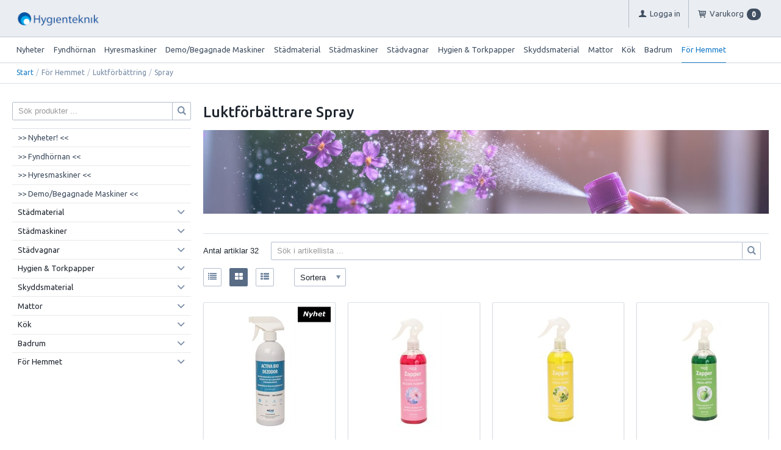

--- FILE ---
content_type: text/html; charset=utf-8
request_url: https://eline.hygienteknik.se/Meny/For_Hemmet/Luktforbattring/Spray
body_size: 40672
content:


<!DOCTYPE html>
<html id="htmlTag" prefix="og: http://ogp.me/ns/website#" lang="sv">
<head id="head"><meta property="og:url" content="https://eline.hygienteknik.se/Meny/For_Hemmet/Luktforbattring/Spray" /><meta property="og:description" content="Upptäck spray-luktförbättrare som snabbt neutraliserar dålig lukt och fräschar upp luften. Perfekt för kontor, hotell, offentliga miljöer och städföretag." /><meta property="og:title" content="Spraya Luktförbättring – Fräscha Upp Luften i Alla Miljöer" /><meta property="og:type" content="website" /><meta http-equiv="X-UA-Compatible" content="IE=edge" /><meta charset="UTF-8" /><meta name="description" content="Upptäck spray-luktförbättrare som snabbt neutraliserar dålig lukt och fräschar upp luften. Perfekt för kontor, hotell, offentliga miljöer och städföretag." /><meta content="True" name="HandheldFriendly" /><meta name="viewport" content="width=device-width, initial-scale=1.0, user-scalable=no" /><link id="layout" rel="stylesheet" type="text/css" media="all" href="/css/theme-beta.min.css?v=20250124233031" /><link id="user" rel="stylesheet" type="text/css" media="all" href="/css/user.css?v=20250124233031" />

    <!-- jQuery // Ta bort kod? -->
    <script src="https://code.jquery.com/jquery-3.1.1.min.js" integrity="sha256-hVVnYaiADRTO2PzUGmuLJr8BLUSjGIZsDYGmIJLv2b8=" crossorigin="anonymous"></script>

    <title>
	Spraya Luktförbättring – Fräscha Upp Luften i Alla Miljöer
</title><link rel="shortcut icon" href=/images/user/Hygienteknik.ico ><link rel="icon" href=/images/user/Hygienteknik.ico ><script type="text/javascript" charset="utf-8" src="/Scripts/headerScriptBundle.min.js?v=20250124233031"></script><script>document.getElementsByTagName('html')[0].className = 'js';</script><script type="text/javascript" charset="utf-8" src="/Scripts/cartScript.min.js?v=20250124233031"></script><meta name="google-site-verification" content="uSJbhCNyYWhTX-sYJVLfy6W2G0ukR4pb0bmpia-T4W0" />
<!-- Google Tag Manager -->
<script>(function(w,d,s,l,i){w[l]=w[l]||[];w[l].push({'gtm.start':
new Date().getTime(),event:'gtm.js'});var f=d.getElementsByTagName(s)[0],
j=d.createElement(s),dl=l!='dataLayer'?'&l='+l:'';j.async=true;j.src=
'https://www.googletagmanager.com/gtm.js?id='+i+dl;f.parentNode.insertBefore(j,f);
})(window,document,'script','dataLayer','GTM-52S485QJ');</script>
<!-- End Google Tag Manager --></head>
<body id="body" itemscope="itemscope" itemtype="http://schema.org/WebPage" class=" page-Prodlist id-LUKTF-SP guest corporate kkat-1 lang-sv cntry-SE curr-SEK inclVat exclVat view-window cols-4 cross-items theme-beta">
    
    
    <div id="BodyScripts">
	<!-- Google Tag Manager (noscript) -->
<noscript><iframe src="https://www.googletagmanager.com/ns.html?id=GTM-52S485QJ"
height="0" width="0" style="display:none;visibility:hidden"></iframe></noscript>
<!-- End Google Tag Manager (noscript) -->
</div>

     
    <div id="ResponsiveCheck"></div>

    
<!-- ASP.view_prodlist_aspxlang=sv guestid= group=0_2_4_3 viewid=LUKTF-SP viewtype=3 viewarg=2; tree=START 0_2_4_3; cont= -->

    <form method="post" action="/Meny/For_Hemmet/Luktforbattring/Spray" onsubmit="javascript:return WebForm_OnSubmit();" id="form1">
<div class="aspNetHidden">
<input type="hidden" name="__EVENTTARGET" id="__EVENTTARGET" value="" />
<input type="hidden" name="__EVENTARGUMENT" id="__EVENTARGUMENT" value="" />
<input type="hidden" name="__VIEWSTATE" id="__VIEWSTATE" value="/[base64]/[base64]/[base64]/[base64]////8PAv////[base64]/[base64]/AQAAAGcMDBsAAAAAAAAAAAEAAAAbAAAAAAAAAAABAAAAZ2cFATFkZGRkaGhoaAQgZWQCAw9kFgJmD2QWAgIBD2QWAgIBD2QWAmYPZBYCAgEPZBYCZg8UKwAUGwAAAAAAAPC/[base64]/AQAAAGcMDBsAAAAAAAAAAAEAAAAbAAAAAAAAAAABAAAAZ2cFATFkZGRkaGhoaAQgZWQCBg9kFgJmD2QWAgIBD2QWAgIBD2QWAmYPZBYCAgEPZBYCZg8UKwAUGwAAAAAAAPC/[base64]/AQAAAGcMDBsAAAAAAAAAAAEAAAAbAAAAAAAAAAABAAAAZ2cFATFkZGRkaGhoaAQgZWQCCQ9kFgJmD2QWAgIBD2QWAgIBD2QWAmYPZBYCAgEPZBYCZg8UKwAUGwAAAAAAAPC/[base64]/AQAAAGcMDBsAAAAAAAAAAAEAAAAbAAAAAAAAAAABAAAAZ2cFATFkZGRkaGhoaAQgZWQCDA9kFgJmD2QWAgIBD2QWAgIBD2QWAmYPZBYCAgEPZBYCZg8UKwAUGwAAAAAAAPC/[base64]/AQAAAGcMDBsAAAAAAAAAAAEAAAAbAAAAAAAAAAABAAAAZ2cFATFkZGRkaGhoaAQgZWQCDw9kFgJmD2QWAgIBD2QWAgIBD2QWAmYPZBYCAgEPZBYCZg8UKwAUGwAAAAAAAPC/[base64]/AQAAAGcMDBsAAAAAAAAAAAEAAAAbAAAAAAAAAAABAAAAZ2cFATFkZGRkaGhoaAQgZWQCEg9kFgJmD2QWAgIBD2QWAgIBD2QWAmYPZBYCAgEPZBYCZg8UKwAUGwAAAAAAAPC/[base64]/AQAAAGcMDBsAAAAAAAAAAAEAAAAbAAAAAAAAAAABAAAAZ2cFATFkZGRkaGhoaAQgZWQCFQ9kFgJmD2QWAgIBD2QWAgIBD2QWAmYPZBYCAgEPZBYCZg8UKwAUGwAAAAAAAPC/[base64]/AQAAAGcMDBsAAAAAAAAAAAEAAAAbAAAAAAAAAAABAAAAZ2cFATFkZGRkaGhoaAQgZWQCGA9kFgJmD2QWAgIBD2QWAgIBD2QWAmYPZBYCAgEPZBYCZg8UKwAUGwAAAAAAAPC/[base64]/AQAAAGcMDBsAAAAAAAAAAAEAAAAbAAAAAAAAAAABAAAAZ2cFATFkZGRkaGhoaAQgZWQCGw9kFgJmD2QWAgIBD2QWAgIBD2QWAmYPZBYCAgEPZBYCZg8UKwAUGwAAAAAAAPC/[base64]/AQAAAGcMDBsAAAAAAAAAAAEAAAAbAAAAAAAAAAABAAAAZ2cFATFkZGRkaGhoaAQgZWQCHg9kFgJmD2QWAgIBD2QWAgIBD2QWAmYPZBYCAgEPZBYCZg8UKwAUGwAAAAAAAPC/[base64]/AQAAABsAAAAAAADwvwEAAABnDAwbAAAAAAAAAAABAAAAGwAAAAAAAAAAAQAAAGdnAv////8PZQL/////DwL/////[base64]/AQAAAGcMDBsAAAAAAAAAAAEAAAAbAAAAAAAAAAABAAAAZ2cFATFkZGRkaGhoaAQgZWQCAg9kFgJmD2QWAgIBD2QWAgIBD2QWAmYPZBYCAgEPZBYCZg8UKwAUGwAAAAAAAPC/[base64]/AQAAAGcMDBsAAAAAAAAAAAEAAAAbAAAAAAAAAAABAAAAZ2cFATFkZGRkaGhoaAQgZWQCBQ9kFgJmD2QWAgIBD2QWAgIBD2QWAmYPZBYCAgEPZBYCZg8UKwAUGwAAAAAAAPC/[base64]/[base64]/1faxOwr2CFhuNeXIBmdAmtA14N1w+LTCol+MxHEjE=" />
</div>

<script type="text/javascript">
//<![CDATA[
var theForm = document.forms['form1'];
if (!theForm) {
    theForm = document.form1;
}
function __doPostBack(eventTarget, eventArgument) {
    if (!theForm.onsubmit || (theForm.onsubmit() != false)) {
        theForm.__EVENTTARGET.value = eventTarget;
        theForm.__EVENTARGUMENT.value = eventArgument;
        theForm.submit();
    }
}
//]]>
</script>


<script src="/WebResource.axd?d=Zy7t6IrbUMxvuozzkUeGzg9-ZoezoS5IKrAtjCbn7mDo68yz7gEWZpIYXtkqU5arbWG3HMMqewNFZlrVha2QXptP0Ig8c0QcxUtUmxOk8DQ1&amp;t=638901608248157332" type="text/javascript"></script>


<script src="/WebResource.axd?d=tO8UuVe5NPdELJwiTX_KqmWr56DXAvNX321W3mWVl3JIc4DSn9Lzan9bQrwiZlQ0skQ973r7VRmt8ndcYuZajBeEWoI-t5oGoKHUFhqgwC8_HpdxVkXA2IwacafWj2k4XVfQwbCzo4U9M3hn_nmLiQ2&amp;t=638733582295609680" type="text/javascript"></script>
<script src="/WebResource.axd?d=J9nfwEYdi5hMYhBkVuOTmgtZSVY8cqDgSbyuKduuAqAzdifZSIRq0PUy-0SnkO52lVPBNA7ECucMo54G1e-3v4fUF3EC5VBMKx2CLfzxk4SfTtRbvTSDsxoNWz_cw2tw6M64X0aoXsguBJUcUvMN4eb1Dhx6djHqGR6Siu3oU1I1&amp;t=638733582295609680" type="text/javascript"></script>
<script src="/WebResource.axd?d=FT-AVcAj8HV-l8KPSclijQ4UECLuO7NRHjap6XrfV-LyHiLsUTCXMxyXoUASV_lyFt6BiTu4mzcA3ZwhwXKAj4dIOK2wv6Pabo8t_gC5gIV8Ygf3L0MQ451V1bAbBWcHZDOu3SSYkpRBnZwKSmLaJw2&amp;t=638733582295609680" type="text/javascript"></script>
<script src="/WebResource.axd?d=0e-6IFgnZxFqesvlbZQlIma1KR-y23eTjV4ezNNV-qaSp51n1g8s1nx4iiauLGbc7Qfet_YsHeoK--PLnubvZsrBQCgfk-SjekyTgbYCWyjhM_D47PUqZKm4V48jU8bCsjbRXmxJCTIUMYJaHzvF4Q2&amp;t=638733582295609680" type="text/javascript"></script>
<script src="/WebResource.axd?d=YblfBmP6_i-LqA84CZpqjK2H4diNsYpgytsXiuLtYXtCt7wTLgWnNQvv87xDVO4qkG3tsouo_7kMPQSJNnp5rG5K_ptsEnME2rQHxEIRa9vuUNKgT-JKm98yCupNNFO3f0rX9yWeWLS-X6AAWAFOpWbviCPnLcOIYcKYbpQ1TlE1&amp;t=638733582295609680" type="text/javascript"></script>
<script src="/ScriptResource.axd?d=kkZ_3N9Rt8JFosoQhaRjmBQc0RKS_PQCCEySlJbTSBvxfv0tQjfMVqw9M0376430YTQaIseLvmh0sC4m4YEyXcfAdVID81kayTmA4S4uShkKQVzOo4A09-GRV3NtwrVFMTxrbOFhY8b4VmrglynI39mWgwbT5nAvEAM-TUfYkuc1&amp;t=ffffffff93d1c106" type="text/javascript"></script>
<script src="/ScriptResource.axd?d=Ic5tO1actYpqzjN8oXZCntEz4kq1ioWOLg58rtBeQ9VyROFp7lZxivx3VXtPx1EuSzrYypFyXWVkvMpFCMhawdeQGxcVlqirYicHPG91BNJASTVmbhb2JdS6WBwSOPwx6CXngQZw7MkepbyzuFvXhIpY9oaKl_QjA42kGmdZKXY1&amp;t=5c0e0825" type="text/javascript"></script>
<script src="/ScriptResource.axd?d=Tqf4eZTtU9NS4AWW2iZI0m_vv7RIp3pQB3Ng9sKe5669RiyudYpQR5ouKoTzQWZnn3JaxbWdJHLnZlAS-4oJjnWceLEK4VuA86J-Zm-N8b-yiE00G8cmGjz0NWOpgenil041EQe5fQIIBSzUXI2nSFXE68MmNoIQnVB71tztjU7o3RBru-EB-wbX7dAEbhBt0&amp;t=5c0e0825" type="text/javascript"></script>
<script type="text/javascript">
//<![CDATA[
function WebForm_OnSubmit() {
if (typeof(ValidatorOnSubmit) == "function" && ValidatorOnSubmit() == false) return false;
return true;
}
//]]>
</script>

<div class="aspNetHidden">

	<input type="hidden" name="__VIEWSTATEGENERATOR" id="__VIEWSTATEGENERATOR" value="4DB536E7" />
	<input type="hidden" name="__EVENTVALIDATION" id="__EVENTVALIDATION" value="/[base64]/[base64]/nYFbRbXc4nWHZlRL2MHQjgYgH9KChsoPOTNN5tdhNZP++V0cc7wb5UNNS50sUJw/XnpXKJXZIhwvdee+WSsFGhJK1D6b70QLjH4zouKom8QKF+qD7/lbNve+H3cNAXCiUJYjxkcatJwZPGJ96zGy63jlUFDLspRtDkI1vc3gNix1eupgA3XdHJhCpsaHm4lSYP669TuR0T+A2sUUMNYEn83FZ/erXywwLTvCwfvNfPyoeUx8ZoscBFAYPlukL9DlG1gGlMAQ12W520Yr/[base64]/hr6wXB4+ZY9Mjy7fdW+Tut6udwFO9NwpW3v2BnsGF7mWcQrUl/PqTkTEgEVcjDv+VnbQtkQ/aRv7gw4NPPeCKk6c6JOpO510WJMGrsE3Y5HEQvjm5rdqDgVp1wmKOVQ7z/ESaLidU8ebuR70KzkQioUzgwCwU0/puFy9vscIqPdNaoziM3KHaBPm4v8TIY1FqZPuFTPQhd/azfBGALz1W5Z83T9avHELjFkNW1kxgxJKMQkxxB5EZQnMCCiY1emxKFpf53szdr4ulhDpLm8TnzjNDp3pRiw4Wuu20Zu9TV1G5Bx+NOppBiVzw8226iG3jfrcFJ6wj/JmR818vXOGUc/d4pAL9mtE8LftlHdyi6j6q3J461Vsl4Ff9c7hsIV5h+cM+TcJT/CSCzJVEWnWuEoU0w8NP9QADuaiL8chgDCFlKdPoDJ7/hhS/8u6Lyv1rlPkM1mGLJ9NpjZAp+aWvluF9M2DuQqsqSYJhOndQjuIUFMmIwOlUcUmcFdSl4nUpDG7dR5bhJei/YTQ5a/e+r7sq5pBHzs6PV6FvwHuUM0WvTiO/UKpHj4mCsM9ec6PBQWswu67TXJTlthQjLnb/m3CzkDnigNn3yHVuVV+NOfGlxXoZ3LXJ8ro4DDgDgIPbvnGTn4MblTc7g39lYW1D1Rdsp8ZRFZlcqBJ2Xr8NolN2sAmKH5U9Y/pPEV6FWv4KvhocYmaCOc7Pm2XBh56jFa1UNX/PjHM3oaLgjfDeAMe2omqcbbvKv9/pzz3zqzrBU4O/laILIIcvKGKuda+1XbRh8W8/S1vqB4zaQvYfNOXXEXIw4HZ0mvxADfcXYCtKEPZC5q3FG7tDp1Ol5jqmzgoAbHVeCr9ZKyr6umaktWnXDIaRTv3/sBSCrWZy6fBdlHNwuJ0ipxdhqCsVrgakVB4HwvCKNhb1ID0WIakebhHfEj8xd8bdP/[base64]/rtmMH7oNZmYROgYTiJosYD4T6202g5gLsvegXcXlIxiGvqhUf9COXlEYfQIP9IzzfmGkKRC+U3qJAFGr3tX5+H1IjGNaiMr7RA9V+FSCeNZckq8QK/DNYdriegSn1LA3IlKwBIWg5ueg+mWJq2tB9WSzedzjEOf5j9pqmYI5O6IzfIxoahJ90F7gkfdJUVeizTsEkhfp2kC2VaS8GZucHV234Lcd3z2uKQvp+skoacdlHy/j4C4PR19+TwQIOcKHOgrYh4svYGSlP4i1a+5zqH9PODdFhVlG7nh7LMP20Yxk1wmwf7gxEiYsgYe9HjMHtWE5SUrBOstUBoD7mDHHK65PaH1k5hWQ/mY1+VvFcfHNHmX4NMbSAdXtXJ1ftTUEY4AKMcBOSst5/NY3+z4he6DVVaHbZThOhm6iCCvCW1g+EDhCu/RnBz0qmlBtEUEjsihejSXgHOtLoIGhheo+7z/FMVNW4CevvBAlthy+lFHkYA5o+BiqSalIo4ScoT9zNZ5lMZe0Q6pEu08/tfPQeMnyKNF8Hdb9S6D0xEpNTAcNUpxfY96L4hOwHCNiX0iYAZhtt2k8dN8O/G+BvIhttVm8AqpQz0JAIppqM/Bfuaxh8x4QoIWI78sPOeTy5ojcz25+UcCT949bsTwOQ==" />
</div>
        <input type="hidden" name="ctl00$hfCustCat" id="hfCustCat" value="1" />
        <input type="hidden" name="ctl00$hfGuestId" id="hfGuestId" />
        <input type="hidden" name="ctl00$bDefaultImage" id="bDefaultImage" value="false" />
        <script type="text/javascript">
//<![CDATA[
Sys.WebForms.PageRequestManager._initialize('ctl00$ScriptManager', 'form1', ['tctl00$BottomCartQuantity','BottomCartQuantity','tctl00$OpenCartWrapper','OpenCartWrapper','tctl00$CartControl$Cart','Cart','tctl00$MainContent$view$UpdatePanel1','UpdatePanel1','tctl00$MainContent$view$UpdatePanel2','UpdatePanel2','tctl00$menuLoginForm$updLogin','menuLoginForm_updLogin','tctl00$MainContent$view$ctl02$filter1','filter1','tctl00$crossd$cross','cross'], ['ctl00$MainContent$view$WindowView$buy_0','buy_0','ctl00$MainContent$view$WindowView$buy_1','buy_1','ctl00$MainContent$view$WindowView$buy_2','buy_2','ctl00$MainContent$view$WindowView$buy_3','buy_3','ctl00$MainContent$view$WindowView$buy_4','buy_4','ctl00$MainContent$view$WindowView$buy_5','buy_5','ctl00$MainContent$view$WindowView$buy_6','buy_6','ctl00$MainContent$view$WindowView$buy_7','buy_7','ctl00$MainContent$view$WindowView$buy_8','buy_8','ctl00$MainContent$view$WindowView$buy_9','buy_9','ctl00$MainContent$view$WindowView$buy_10','buy_10','ctl00$MainContent$view$WindowView$buy_11','buy_11','ctl00$MainContent$view$WindowView$buy_12','buy_12','ctl00$MainContent$view$WindowView$buy_13','buy_13','ctl00$MainContent$view$WindowView$buy_14','buy_14','ctl00$MainContent$view$WindowView$buy_15','buy_15','ctl00$MainContent$view$WindowView$buy_16','buy_16','ctl00$MainContent$view$WindowView$buy_17','buy_17','ctl00$MainContent$view$WindowView$buy_18','buy_18','ctl00$MainContent$view$WindowView$buy_19','buy_19','ctl00$MainContent$view$WindowView$buy_20','buy_20','ctl00$MainContent$view$WindowView$buy_21','buy_21','ctl00$MainContent$view$WindowView$buy_22','buy_22','ctl00$MainContent$view$WindowView$buy_23','buy_23','ctl00$MainContent$view$WindowView$buy_24','buy_24','ctl00$MainContent$view$WindowView$buy_25','buy_25','ctl00$MainContent$view$WindowView$buy_26','buy_26','ctl00$MainContent$view$WindowView$buy_27','buy_27','ctl00$MainContent$view$WindowView$buy_28','buy_28','ctl00$MainContent$view$WindowView$buy_29','buy_29','ctl00$MainContent$view$WindowView$buy_30','buy_30','ctl00$MainContent$view$WindowView$buy_31','buy_31','ctl00$MainContent$view$ctl02$list','list','ctl00$MainContent$view$ctl02$window','window','ctl00$MainContent$view$ctl02$extended','extended','ctl00$MainContent$view$ctl02$F_D22302','F_D22302','ctl00$MainContent$view$ctl02$F_D22301','F_D22301','ctl00$MainContent$view$ctl02$F_D12813','F_D12813','ctl00$MainContent$view$ctl02$F_D12814','F_D12814','ctl00$MainContent$view$ctl02$SearchGroupTxt','SearchGroupTxt','ctl00$MainContent$view$ctl02$SearchGroupBtn','SearchGroupBtn','ctl00$crossd$buycross_0','buycross_0','ctl00$crossd$buycross_1','buycross_1','ctl00$crossd$buycross_2','buycross_2','ctl00$crossd$buycross_3','buycross_3','ctl00$crossd$buycross_4','buycross_4'], ['ctl00$menuLoginForm$LoginButton','menuLoginForm_LoginButton'], 90, 'ctl00');
//]]>
</script>


        
        

        
        <div id="PreLoad" class="preloader-wrapper" style="z-index: 9000; display: none">
            <div id="PreLoadSpinner" class="preloader-spinner">Loading...</div>
        </div>

        
        <div id="Page" class="page main">

            <div class="breakpoint-checker"></div>
            <div class="offcanvas-site-overlay"></div>
            <div class="warnings">
                <div id="pnlOutdatedBrowserWarning" class="fw-notification-danger browserWarning">
	
    <div id="pnlOutdatedBrowserWarningInner" class="browserWarningInner">
		
        <div id="pnlOutdatedBrowserWarningText" class="browserWarningText">
			<span>Din webbläsare stöds ej. För bästa upplevelsen rekommenderas en nyare version eller en annan webbläsare.</span>
		</div>
        <div id="pnlOutdatedBrowserWarningUpdate" class="browserWarningAccept">

		</div>
    
	</div>

</div>

                

<noscript>
    <div id="noscript" class="fw-notification-danger javascriptWarning">
        <div id="pnlNoScriptHeader" class="header">
	<span id="lblHeaderText">Javascript är inaktiverat!</span>
</div>
        <div id="pnlNoScriptText" class="text">
	<span id="lblNoScriptText">Utan Javascript aktiverat i din webbläsare blir användbarheten begränsad och inga köp kan genomföras.</span>
</div>
    </div>
</noscript>

            </div>

            
            <div class="fw-flex-row fw-flex-row-no-margin fw-flex-row-no-colgutter fw-hide-md bottom-offcanvas-toggles">
                <div class="fw-col-xs-4">
                    <button type="button" class="fw-button fw-button-xlg fw-button-sm-full offcanvas-toggle offcanvas-toggle2">
                        <i class="fw-icon-shop"></i><span id="BottomCartProdLabel">Produkter</span>
                    </button>
                </div>
                <div class="fw-col-xs-4">
                    <button type="button" class="fw-button fw-button-xlg fw-button-sm-full offcanvas-toggle offcanvas-toggle2">
                        <i class="fw-icon-search"></i><span id="BottomCartSearchLabel">Sök</span>
                    </button>
                </div>
                <div class="fw-col-xs-4">
                    <button id="BottomOpenCart" type="button" class="fw-button fw-button-xlg fw-button-sm-full offcanvas-toggle offcanvas-toggle3 empty">
                        <i class="fw-icon-basket"></i><span id="BottomCartCheckoutLabel">Varukorg</span>
                        <span id="BottomCartQuantity">
                                <span id="BottomIconQuantity" class="fw-badge-black empty">0</span>
                            </span>
                    </button>
                </div>
            </div>

            
            <header id="Header" class="header">
                <div id="top-header-container">
                    <div class="fw-container">
                        <div class="fw-flex-row fw-flex-row-no-margin">
                            <div class="fw-col-xs">
                                

                                
                                <div id="Logo" class="home-link logo fw-left">
	<a class="header-item" href="/"><img id="imgLogo" class="PNGLogo" src="/images/site/logo.png" alt="logo.png" /></a>
</div>

                                <div class="fw-right">

                                    
                                    <div id="MyAccountWrapper" class="fw-left myaccount">

</div>
                                    <div id="LoginWrapper" class="fw-left login">
	<span class="header-item title offcanvas-toggle offcanvas-big-toggle offcanvas-toggle4"><i class="fw-icon-user fw-show-xs-inline"></i><span class="fw-show-md-inline" > Logga in</span></span><div id="menuLogin" class="menuLogin loginFlyout form offcanvas-wrapper offcanvas-big-wrapper offcanvas4">
		<div id="menuLoginForm_updLogin" class="login-form offcanvas-content">
			
        <div id="menuLoginForm_LoginForm" class="form-wrapper" onkeypress="javascript:return WebForm_FireDefaultButton(event, &#39;menuLoginForm_LoginButton&#39;)">
				
            <div id="MainForm" class="form-group fw-accordion">
					
                <div id="FormTitle" class="login-title fw-accordionToggle">
						
                    Logga in
                <i class="fw-right fw-icon-down-open"></i>
					</div>
                <div id="UserInfoForm" class=" fw-accordionContent fw-accordionOpen">
						
                    <div id="menuLoginForm_ValidationSummaryLogin" class="fw-alert fw-alert-danger validation" style="display:none;">

						</div>
                    

                    <div id="menuLoginForm_UserName" class="row">
							<label class="label">Användarnamn <span class="requiredField">*</span></label><input oninput="onInput = $(&#39;#menuLoginForm_UserName_txtField&#39;).checkForInvalidInput(event)" id="menuLoginForm_UserName_txtField" name="ctl00$menuLoginForm$UserName$txtField" class="textBox" ondrop="return false" onfocus="lastFocus = this.id;" value="" type="text" />
						</div>
                    <div id="menuLoginForm_Password" class="row">
							<label class="label">Lösenord <span class="requiredField">*</span></label><input oninput="onInput = $(&#39;#menuLoginForm_Password_txtField&#39;).checkForInvalidInput(event)" id="menuLoginForm_Password_txtField" name="ctl00$menuLoginForm$Password$txtField" class="textBox" ondrop="return false" onfocus="lastFocus = this.id;" value="" type="password" />
						</div>

                    <div id="menuLoginForm_AutomaticLogin" class="autoLogin checkbox-group">
							
                        <span class="labelRight checkboxrow"><input id="menuLoginForm_CheckAutomaticLogin" type="checkbox" name="ctl00$menuLoginForm$CheckAutomaticLogin" /><label for="menuLoginForm_CheckAutomaticLogin">Kom ihåg mig</label></span>
                    
						</div>
                    <div id="menuLoginForm_LoginButtonGroup" class="btn-group">
							
                        <input type="submit" name="ctl00$menuLoginForm$LoginButton" value="Logga in" onclick="javascript:WebForm_DoPostBackWithOptions(new WebForm_PostBackOptions(&quot;ctl00$menuLoginForm$LoginButton&quot;, &quot;&quot;, true, &quot;login&quot;, &quot;&quot;, false, false))" id="menuLoginForm_LoginButton" class="fw-button fw-button-primary button btn-action fw-button-full" />
                    
						</div>
                
					</div>
            
				</div>
            
            <div id="ForgottenLinkWrapper" class="fw-accordion link-wrapper">
					
                <div id="menuLoginForm_ForgottenPasswordLink" class="forgotten-link">
						
                    
                    
                    <div id="menuLoginForm_ForgottenPasswordButton" class="fw-accordionToggle link-image">
							Glömt ditt lösenord?<i class="fw-icon-down-open fw-right"></i>
						</div>
                    
                    

<div class="fw-accordionContent loginPassword">
    <div id="NewPassword" class="newpwd-wrapper" onkeypress="javascript:return WebForm_FireDefaultButton(event, &#39;menuLoginForm_fuiUserInfo_SendPasswordButton&#39;)">
							
        <span id="ForgotPasswordText" class="offset-within">Skriv in din e-postadress så skickar vi ditt lösenord till dig.</span>
        <div id="menuLoginForm_fuiUserInfo_ForgotPasswordValidation" class="fw-alert fw-alert-danger validation-within" style="display:none;">

							</div>
        <div class="form-group">
            <div id="menuLoginForm_fuiUserInfo_Email" class="row">
								<label class="label">E-postadress<span class="requiredField">*</span></label><input oninput="onInput = $(&#39;#menuLoginForm_fuiUserInfo_Email_txtField&#39;).checkForInvalidInput(event)" id="menuLoginForm_fuiUserInfo_Email_txtField" name="ctl00$menuLoginForm$fuiUserInfo$Email$txtField" class="textBox" ondrop="return false" onfocus="lastFocus = this.id;" value="" type="text" />
							</div>
        </div>
        
        <div id="ForgotPasswordButtonGroup" class="btn-group">
								
            <input type="submit" name="ctl00$menuLoginForm$fuiUserInfo$SendPasswordButton" value="Skicka" id="menuLoginForm_fuiUserInfo_SendPasswordButton" class="fw-button fw-button-primary btn-action" />
        
							</div>
    
						</div>
</div>
                
					</div>
            
				</div>

            <div id="RegistrationWrapper" class="register-wrapper">
					
                
            
				</div>

        
			</div>
    
		</div>


	</div>
</div>
                                    <div id="LogoutWrapper" class="fw-left logout">

</div>
                                    <div id="RegisterWrapper" class="fw-left register">

</div>

                                    
                                    <div class="fw-left">
                                        <div id="OpenCartWrapper">
	
                                                <a id="OpenCart" class="header-item open-btn cart-open-btn offcanvas-toggle offcanvas-big-toggle offcanvas-toggle3 fw-show-md-block empty">
                                                    <i class="fw-icon-basket fw-show-xs-inline"></i>
                                                    <span id="OpenCartText" class="fw-show-md-inline open-btn-txt">Varukorg</span><span id="OpenCartQuantity" class="fw-show-md-inline-block fw-badge-black empty">0</span></a>
                                            
</div>
                                        <div id="Cart" class="cart offcanvas-wrapper offcanvas-big-wrapper offcanvas3">
	
        <div id="CartWrapper" class="cart-wrapper offcanvas-content empty">
		

            <div id="CartInner" class="cart-inner">

                <div id="CartHeader" class="cart-header">
			<div class="headerinfo">
				<span class="emptyicon"><i class="fw-icon-basket"></i></span><div class="cartquantity">
					<span id="sumquantity" class="quantity">0 </span><span class="quantitytext">Produkter</span>
				</div><div class="cartTotal">
					<span class="totalcosttext">Totalt </span><span class="totalcost">0 SEK</span>
				</div><div class="priceinfo">
					<span>Momsbelopp </span><span class="sum">0.00 SEK</span>
				</div><div class="priceinfo">
					<span class="totalcosttext">Totalsumma inkl. moms </span><span class="sum">0 SEK</span>
				</div>
			</div><div class="tocheckout">
				<a id="CartControl_toCheckout" class="fw-button fw-button-success fw-button-full button btn-tocheckout" href="/Checkout">Till kassan</a>
			</div>
		</div>

                <div id="CartContent" class="smallcart">

		</div>
            </div>
        
	</div>
    
</div>
                                    </div>

                                    
                                    <div class="fw-left">
                                        <span class="header-item offcanvas-toggle offcanvas-toggle1">
                                            <i class="fw-icon-menu"></i>
                                        </span>
                                    </div>
                                </div>
                            </div>
                        </div>
                    </div>
                </div>
                <div id="bottom-header-container">
                    <div class="fw-container offcanvas-wrapper offcanvas1">

                        
                        <a id="OpenMenu" class="nav-btn menu-open-btn hide" Onclick="JavaScript:toggleClass(&#39;nav-menu&#39;, &#39;hide&#39;); return false;">Meny</a>
                        <menu id="MainMenu" class="nav nav-menu offcanvas-content">
                            <span id="MenuTitle" class="nav-menu-title hide">Meny</span>
                        <ul class="fw-flex-row fw-flex-row-no-margin menu"><li class="level1"><a href="/Meny/Nyheter">Nyheter</a></li><li class="level1"><a href="/Meny/Fyndhornan">Fyndhörnan</a></li><li class="level1"><a href="/Meny/Hyresmaskiner">Hyresmaskiner</a></li><li class="level1"><a href="/Meny/Demo_Begagnade_Maskiner">Demo/Begagnade Maskiner</a></li><li class="level1"><span class="menu-sub-toggle">Städmaterial<i class="fw-right"></i></span><ul class="menu-sub-content"><li class="level2"><span class="menu-sub-toggle">Avfallshantering<i class="fw-right"></i></span><ul class="menu-sub-content"><li class="level3"><a href="/Meny/Stadmaterial/Avfallshantering/Askkoppar">Askkoppar</a></li><li class="level3"><span class="menu-sub-toggle">Brabantia<i class="fw-right"></i></span><ul class="menu-sub-content"><li class="level4"><a href="/Meny/Stadmaterial/Avfallshantering/Brabantia/Brabantia_3_liter">Brabantia 3 liter</a></li><li class="level4"><a href="/Meny/Stadmaterial/Avfallshantering/Brabantia/Brabantia_4_liter">Brabantia 4 liter</a></li><li class="level4"><a href="/Meny/Stadmaterial/Avfallshantering/Brabantia/Brabantia_5_liter">Brabantia 5 liter</a></li><li class="level4"><a href="/Meny/Stadmaterial/Avfallshantering/Brabantia/Brabantia_7_liter">Brabantia 7 liter</a></li><li class="level4"><a href="/Meny/Stadmaterial/Avfallshantering/Brabantia/Brabantia_10-12_liter">Brabantia 10-12 liter</a></li><li class="level4"><a href="/Meny/Stadmaterial/Avfallshantering/Brabantia/Brabantia_16-25_liter">Brabantia 16-25 liter</a></li><li class="level4"><a href="/Meny/Stadmaterial/Avfallshantering/Brabantia/Brabantia_30-36_liter">Brabantia 30-36 liter</a></li><li class="level4"><a href="/Meny/Stadmaterial/Avfallshantering/Brabantia/Brabantia_40_liter">Brabantia 40 liter</a></li><li class="level4"><a href="/Meny/Stadmaterial/Avfallshantering/Brabantia/Brabantia_60_liter">Brabantia 60 liter</a></li><li class="level4"><a href="/Meny/Stadmaterial/Avfallshantering/Brabantia/Brabantia_Pasar">Brabantia Påsar</a></li></ul></li><li class="level3"><a href="/Meny/Stadmaterial/Avfallshantering/Redskap">Redskap</a></li><li class="level3"><span class="menu-sub-toggle">Säckar<i class="fw-right"></i></span><ul class="menu-sub-content"><li class="level4"><a href="/Meny/Stadmaterial/Avfallshantering/Sackar/Brabantia_Pasar">Brabantia Påsar</a></li><li class="level4"><a href="/Meny/Stadmaterial/Avfallshantering/Sackar/Sopsackar_Komposterbar">Sopsäckar Komposterbar</a></li><li class="level4"><a href="/Meny/Stadmaterial/Avfallshantering/Sackar/Sopsackar_Papper">Sopsäckar Papper</a></li><li class="level4"><a href="/Meny/Stadmaterial/Avfallshantering/Sackar/Sopsackar_Plast">Sopsäckar Plast</a></li></ul></li><li class="level3"><span class="menu-sub-toggle">Tunnor/Papperskorgar<i class="fw-right"></i></span><ul class="menu-sub-content"><li class="level4"><a href="/Meny/Stadmaterial/Avfallshantering/Tunnor_Papperskorgar/Papperskorgar">Papperskorgar</a></li><li class="level4"><a href="/Meny/Stadmaterial/Avfallshantering/Tunnor_Papperskorgar/Sanitetspashallare">Sanitetspåshållare</a></li><li class="level4"><a href="/Meny/Stadmaterial/Avfallshantering/Tunnor_Papperskorgar/Lock_till_tunnor">Lock till tunnor</a></li><li class="level4"><a href="/Meny/Stadmaterial/Avfallshantering/Tunnor_Papperskorgar/Sackvagnar">Säckvagnar</a></li><li class="level4"><a href="/Meny/Stadmaterial/Avfallshantering/Tunnor_Papperskorgar/Tunnor_fasta_lock">Tunnor fasta lock</a></li><li class="level4"><a href="/Meny/Stadmaterial/Avfallshantering/Tunnor_Papperskorgar/Tunnor_utan_lock">Tunnor utan lock</a></li><li class="level4"><a href="/Meny/Stadmaterial/Avfallshantering/Tunnor_Papperskorgar/Vagnar_till_tunnor">Vagnar till tunnor</a></li><li class="level4"><a href="/Meny/Stadmaterial/Avfallshantering/Tunnor_Papperskorgar/Atervinningsstationer">Återvinningsstationer</a></li></ul></li></ul></li><li class="level2"><span class="menu-sub-toggle">Fönsterputs<i class="fw-right"></i></span><ul class="menu-sub-content"><li class="level3"><a href="/Meny/Stadmaterial/Fonsterputs/Glasrengoring">Glasrengöring</a></li><li class="level3"><a href="/Meny/Stadmaterial/Fonsterputs/Handskar">Handskar</a></li><li class="level3"><a href="/Meny/Stadmaterial/Fonsterputs/Hinkar">Hinkar</a></li><li class="level3"><a href="/Meny/Stadmaterial/Fonsterputs/Fonsterputsset">Fönsterputsset</a></li><li class="level3"><span class="menu-sub-toggle">Skvissar<i class="fw-right"></i></span><ul class="menu-sub-content"><li class="level4"><a href="/Meny/Stadmaterial/Fonsterputs/Skvissar/Ettore_Handtag">Ettore Handtag</a></li><li class="level4"><a href="/Meny/Stadmaterial/Fonsterputs/Skvissar/Ettore_Skenor_Gummi">Ettore Skenor/Gummi</a></li><li class="level4"><a href="/Meny/Stadmaterial/Fonsterputs/Skvissar/Moerman_Handtag">Moerman Handtag</a></li><li class="level4"><a href="/Meny/Stadmaterial/Fonsterputs/Skvissar/Moerman_Skenor_Gummi">Moerman Skenor/Gummi</a></li><li class="level4"><a href="/Meny/Stadmaterial/Fonsterputs/Skvissar/Kompletta">Kompletta</a></li><li class="level4"><a href="/Meny/Stadmaterial/Fonsterputs/Skvissar/Pulex_Gummi">Pulex Gummi</a></li><li class="level4"><a href="/Meny/Stadmaterial/Fonsterputs/Skvissar/Sorbo_Skenor_Gummi">Sörbo Skenor/Gummi</a></li><li class="level4"><a href="/Meny/Stadmaterial/Fonsterputs/Skvissar/Unger_Handtag">Unger Handtag</a></li><li class="level4"><a href="/Meny/Stadmaterial/Fonsterputs/Skvissar/Unger_Skenor_Gummi">Unger Skenor/Gummi</a></li></ul></li><li class="level3"><span class="menu-sub-toggle">Pälshållare<i class="fw-right"></i></span><ul class="menu-sub-content"><li class="level4"><a href="/Meny/Stadmaterial/Fonsterputs/Palshallare/Activa_Palshallare">Activa Pälshållare</a></li><li class="level4"><a href="/Meny/Stadmaterial/Fonsterputs/Palshallare/Ettore_Palshallare">Ettore Pälshållare</a></li><li class="level4"><a href="/Meny/Stadmaterial/Fonsterputs/Palshallare/Moerman_Palshallare">Moerman Pälshållare</a></li><li class="level4"><a href="/Meny/Stadmaterial/Fonsterputs/Palshallare/Unger_Palshallare">Unger Pälshållare</a></li></ul></li><li class="level3"><span class="menu-sub-toggle">Renvattensystem<i class="fw-right"></i></span><ul class="menu-sub-content"><li class="level4"><a href="/Meny/Stadmaterial/Fonsterputs/Renvattensystem/AquaPure">AquaPure</a></li><li class="level4"><a href="/Meny/Stadmaterial/Fonsterputs/Renvattensystem/Ettore_EZ1">Ettore EZ1</a></li><li class="level4"><a href="/Meny/Stadmaterial/Fonsterputs/Renvattensystem/Unger_nLITE">Unger nLITE</a></li><li class="level4"><a href="/Meny/Stadmaterial/Fonsterputs/Renvattensystem/Unger_nLite_Connect">Unger nLite Connect</a></li><li class="level4"><a href="/Meny/Stadmaterial/Fonsterputs/Renvattensystem/Unger_HydroPower">Unger HydroPower</a></li></ul></li><li class="level3"><span class="menu-sub-toggle">Skaft<i class="fw-right"></i></span><ul class="menu-sub-content"><li class="level4"><a href="/Meny/Stadmaterial/Fonsterputs/Skaft/Ettore_Adapter_Tillbehor">Ettore Adapter/Tillbehör</a></li><li class="level4"><a href="/Meny/Stadmaterial/Fonsterputs/Skaft/Ettore_Skaft">Ettore Skaft</a></li><li class="level4"><a href="/Meny/Stadmaterial/Fonsterputs/Skaft/Moerman_Skaft">Moerman Skaft</a></li><li class="level4"><a href="/Meny/Stadmaterial/Fonsterputs/Skaft/Moerman_Adapter_Tillbehor">Moerman Adapter/Tillbehör</a></li><li class="level4"><a href="/Meny/Stadmaterial/Fonsterputs/Skaft/Unger_Adapter_Tillbehor">Unger Adapter/Tillbehör</a></li><li class="level4"><a href="/Meny/Stadmaterial/Fonsterputs/Skaft/Unger_Skaft">Unger Skaft</a></li></ul></li><li class="level3"><span class="menu-sub-toggle">Skrapor<i class="fw-right"></i></span><ul class="menu-sub-content"><li class="level4"><a href="/Meny/Stadmaterial/Fonsterputs/Skrapor/Klickskrapor">Klickskrapor</a></li><li class="level4"><a href="/Meny/Stadmaterial/Fonsterputs/Skrapor/Klickskrapor_Blad">Klickskrapor Blad</a></li><li class="level4"><a href="/Meny/Stadmaterial/Fonsterputs/Skrapor/Skrapor_med_handtag">Skrapor med handtag</a></li><li class="level4"><a href="/Meny/Stadmaterial/Fonsterputs/Skrapor/Skrapor_med_handtag_Blad">Skrapor med handtag Blad</a></li></ul></li><li class="level3"><span class="menu-sub-toggle">Textilier<i class="fw-right"></i></span><ul class="menu-sub-content"><li class="level4"><a href="/Meny/Stadmaterial/Fonsterputs/Textilier/Dukar">Dukar</a></li><li class="level4"><a href="/Meny/Stadmaterial/Fonsterputs/Textilier/Svampar">Svampar</a></li><li class="level4"><a href="/Meny/Stadmaterial/Fonsterputs/Textilier/Trasor">Trasor</a></li></ul></li><li class="level3"><span class="menu-sub-toggle">Tvättpälsar<i class="fw-right"></i></span><ul class="menu-sub-content"><li class="level4"><a href="/Meny/Stadmaterial/Fonsterputs/Tvattpalsar/Tvattpals_Activa">Tvättpäls Activa</a></li><li class="level4"><a href="/Meny/Stadmaterial/Fonsterputs/Tvattpalsar/Tvattpals_Ettore">Tvättpäls Ettore</a></li><li class="level4"><a href="/Meny/Stadmaterial/Fonsterputs/Tvattpalsar/Tvattpals_Moerman">Tvättpäls Moerman</a></li><li class="level4"><a href="/Meny/Stadmaterial/Fonsterputs/Tvattpalsar/Tvattpals_Unger">Tvättpäls Unger</a></li></ul></li><li class="level3"><a href="/Meny/Stadmaterial/Fonsterputs/Unger_stadutrustning">Unger städutrustning</a></li><li class="level3"><a href="/Meny/Stadmaterial/Fonsterputs/Utrustning">Utrustning</a></li></ul></li><li class="level2"><span class="menu-sub-toggle">Rengöringsmedel<i class="fw-right"></i></span><ul class="menu-sub-content"><li class="level3"><a href="/Meny/Stadmaterial/Rengoringsmedel/Activa_Bio_Rengoringsmedel">Activa Bio Rengöringsmedel</a></li><li class="level3"><span class="menu-sub-toggle">Allrengöring<i class="fw-right"></i></span><ul class="menu-sub-content"><li class="level4"><a href="/Meny/Stadmaterial/Rengoringsmedel/Allrengoring/Oparfymerat">Oparfymerat</a></li><li class="level4"><a href="/Meny/Stadmaterial/Rengoringsmedel/Allrengoring/Parfymerat">Parfymerat</a></li><li class="level4"><a href="/Meny/Stadmaterial/Rengoringsmedel/Allrengoring/Spray">Spray</a></li></ul></li><li class="level3"><span class="menu-sub-toggle">Desinfektion<i class="fw-right"></i></span><ul class="menu-sub-content"><li class="level4"><a href="/Meny/Stadmaterial/Rengoringsmedel/Desinfektion/Hand">Hand</a></li><li class="level4"><a href="/Meny/Stadmaterial/Rengoringsmedel/Desinfektion/Ytor">Ytor</a></li></ul></li><li class="level3"><a href="/Meny/Stadmaterial/Rengoringsmedel/Glasrengoring">Glasrengöring</a></li><li class="level3"><span class="menu-sub-toggle">Golvvård/Underhåll<i class="fw-right"></i></span><ul class="menu-sub-content"><li class="level4"><a href="/Meny/Stadmaterial/Rengoringsmedel/Golvvard_Underhall/Polish">Polish</a></li><li class="level4"><a href="/Meny/Stadmaterial/Rengoringsmedel/Golvvard_Underhall/Polishbort">Polishbort</a></li><li class="level4"><span class="menu-sub-toggle">Underhåll<i class="fw-right"></i></span><ul class="menu-sub-content"><li class="level5"><a href="/Meny/Stadmaterial/Rengoringsmedel/Golvvard_Underhall/Underhall/Oparfymerat">Oparfymerat</a></li><li class="level5"><a href="/Meny/Stadmaterial/Rengoringsmedel/Golvvard_Underhall/Underhall/Parfymerat">Parfymerat</a></li></ul></li><li class="level4"><span class="menu-sub-toggle">Vax<i class="fw-right"></i></span><ul class="menu-sub-content"><li class="level5"><a href="/Meny/Stadmaterial/Rengoringsmedel/Golvvard_Underhall/Vax/Oparfymerat">Oparfymerat</a></li><li class="level5"><a href="/Meny/Stadmaterial/Rengoringsmedel/Golvvard_Underhall/Vax/Parfymerat">Parfymerat</a></li></ul></li><li class="level4"><a href="/Meny/Stadmaterial/Rengoringsmedel/Golvvard_Underhall/Stengolv">Stengolv</a></li><li class="level4"><a href="/Meny/Stadmaterial/Rengoringsmedel/Golvvard_Underhall/Tragolv">Trägolv</a></li></ul></li><li class="level3"><span class="menu-sub-toggle">Golvrengöring<i class="fw-right"></i></span><ul class="menu-sub-content"><li class="level4"><a href="/Meny/Stadmaterial/Rengoringsmedel/Golvrengoring/Oparfymerat">Oparfymerat</a></li><li class="level4"><a href="/Meny/Stadmaterial/Rengoringsmedel/Golvrengoring/Parfymerat">Parfymerat</a></li></ul></li><li class="level3"><span class="menu-sub-toggle">Grovrengöring<i class="fw-right"></i></span><ul class="menu-sub-content"><li class="level4"><a href="/Meny/Stadmaterial/Rengoringsmedel/Grovrengoring/Grovrent_Oparfymerat">Grovrent Oparfymerat</a></li><li class="level4"><a href="/Meny/Stadmaterial/Rengoringsmedel/Grovrengoring/Grovrent_Parfymerat">Grovrent Parfymerat</a></li><li class="level4"><a href="/Meny/Stadmaterial/Rengoringsmedel/Grovrengoring/Grovrent_Spray">Grovrent Spray</a></li></ul></li><li class="level3"><span class="menu-sub-toggle">Handdisk<i class="fw-right"></i></span><ul class="menu-sub-content"><li class="level4"><a href="/Meny/Stadmaterial/Rengoringsmedel/Handdisk/Oparfymerat">Oparfymerat</a></li><li class="level4"><a href="/Meny/Stadmaterial/Rengoringsmedel/Handdisk/Parfymerat">Parfymerat</a></li></ul></li><li class="level3"><span class="menu-sub-toggle">Kalkrengöring<i class="fw-right"></i></span><ul class="menu-sub-content"><li class="level4"><a href="/Meny/Stadmaterial/Rengoringsmedel/Kalkrengoring/Oparfymerat">Oparfymerat</a></li><li class="level4"><a href="/Meny/Stadmaterial/Rengoringsmedel/Kalkrengoring/Parfymerat">Parfymerat</a></li><li class="level4"><a href="/Meny/Stadmaterial/Rengoringsmedel/Kalkrengoring/Spray">Spray</a></li></ul></li><li class="level3"><span class="menu-sub-toggle">Luktförbättring<i class="fw-right"></i></span><ul class="menu-sub-content"><li class="level4"><a href="/Meny/Stadmaterial/Rengoringsmedel/Luktforbattring/Fasta">Fasta</a></li><li class="level4"><a href="/Meny/Stadmaterial/Rengoringsmedel/Luktforbattring/Flytande_Gel">Flytande/Gel</a></li><li class="level4"><a href="/Meny/Stadmaterial/Rengoringsmedel/Luktforbattring/Spray">Spray</a></li></ul></li><li class="level3"><span class="menu-sub-toggle">Maskindisk<i class="fw-right"></i></span><ul class="menu-sub-content"><li class="level4"><a href="/Meny/Stadmaterial/Rengoringsmedel/Maskindisk/Flytande">Flytande</a></li><li class="level4"><a href="/Meny/Stadmaterial/Rengoringsmedel/Maskindisk/Konsument">Konsument</a></li><li class="level4"><a href="/Meny/Stadmaterial/Rengoringsmedel/Maskindisk/Pulver_Fasta">Pulver/Fasta</a></li><li class="level4"><a href="/Meny/Stadmaterial/Rengoringsmedel/Maskindisk/Spolglans_Torkmedel">Spolglans/Torkmedel</a></li><li class="level4"><a href="/Meny/Stadmaterial/Rengoringsmedel/Maskindisk/Underhall">Underhåll</a></li></ul></li><li class="level3"><span class="menu-sub-toggle">Sanitetsrengöring<i class="fw-right"></i></span><ul class="menu-sub-content"><li class="level4"><a href="/Meny/Stadmaterial/Rengoringsmedel/Sanitetsrengoring/Oparfymerat">Oparfymerat</a></li><li class="level4"><a href="/Meny/Stadmaterial/Rengoringsmedel/Sanitetsrengoring/Parfymerat">Parfymerat</a></li><li class="level4"><a href="/Meny/Stadmaterial/Rengoringsmedel/Sanitetsrengoring/Skumrengoring">Skumrengöring</a></li><li class="level4"><a href="/Meny/Stadmaterial/Rengoringsmedel/Sanitetsrengoring/Spray">Spray</a></li><li class="level4"><a href="/Meny/Stadmaterial/Rengoringsmedel/Sanitetsrengoring/WC-rengoring">WC-rengöring</a></li></ul></li><li class="level3"><a href="/Meny/Stadmaterial/Rengoringsmedel/Skurcreme">Skurcreme</a></li><li class="level3"><span class="menu-sub-toggle">Specialkem<i class="fw-right"></i></span><ul class="menu-sub-content"><li class="level4"><a href="/Meny/Stadmaterial/Rengoringsmedel/Specialkem/Avlopp">Avlopp</a></li><li class="level4"><a href="/Meny/Stadmaterial/Rengoringsmedel/Specialkem/Grill_Ugn_Spis">Grill/Ugn/Spis</a></li><li class="level4"><a href="/Meny/Stadmaterial/Rengoringsmedel/Specialkem/Metallputs">Metallputs</a></li><li class="level4"><a href="/Meny/Stadmaterial/Rengoringsmedel/Specialkem/Mobel_Skinnvard">Möbel/Skinnvård</a></li><li class="level4"><a href="/Meny/Stadmaterial/Rengoringsmedel/Specialkem/Klotterborttagare">Klotterborttagare</a></li><li class="level4"><a href="/Meny/Stadmaterial/Rengoringsmedel/Specialkem/Limm_Tejp">Limm/Tejp</a></li><li class="level4"><a href="/Meny/Stadmaterial/Rengoringsmedel/Specialkem/Losningsmedel">Lösningsmedel</a></li><li class="level4"><a href="/Meny/Stadmaterial/Rengoringsmedel/Specialkem/Pool_Bassang">Pool/Bassäng</a></li><li class="level4"><a href="/Meny/Stadmaterial/Rengoringsmedel/Specialkem/Textiltvatt_Mattvard">Textiltvätt/Mattvård</a></li><li class="level4"><a href="/Meny/Stadmaterial/Rengoringsmedel/Specialkem/Ovrigt">Övrigt</a></li></ul></li><li class="level3"><a href="/Meny/Stadmaterial/Rengoringsmedel/Spolarvatska">Spolarvätska</a></li><li class="level3"><span class="menu-sub-toggle">Såpa<i class="fw-right"></i></span><ul class="menu-sub-content"><li class="level4"><a href="/Meny/Stadmaterial/Rengoringsmedel/Sapa/Oparfymerat">Oparfymerat</a></li><li class="level4"><a href="/Meny/Stadmaterial/Rengoringsmedel/Sapa/Parfymerat">Parfymerat</a></li></ul></li><li class="level3"><a href="/Meny/Stadmaterial/Rengoringsmedel/Tradgardsmedel">Trädgårdsmedel</a></li><li class="level3"><span class="menu-sub-toggle">Tvätt/Sköljmedel<i class="fw-right"></i></span><ul class="menu-sub-content"><li class="level4"><span class="menu-sub-toggle">Flytande<i class="fw-right"></i></span><ul class="menu-sub-content"><li class="level5"><a href="/Meny/Stadmaterial/Rengoringsmedel/Tvatt_Skoljmedel/Flytande/Oparfymerat">Oparfymerat</a></li><li class="level5"><a href="/Meny/Stadmaterial/Rengoringsmedel/Tvatt_Skoljmedel/Flytande/Parfymerat">Parfymerat</a></li></ul></li><li class="level4"><a href="/Meny/Stadmaterial/Rengoringsmedel/Tvatt_Skoljmedel/Flackborttagare">Fläckborttagare</a></li><li class="level4"><span class="menu-sub-toggle">Moppar<i class="fw-right"></i></span><ul class="menu-sub-content"><li class="level5"><a href="/Meny/Stadmaterial/Rengoringsmedel/Tvatt_Skoljmedel/Moppar/Impreg____Konserv_">Impreg. / Konserv.</a></li><li class="level5"><a href="/Meny/Stadmaterial/Rengoringsmedel/Tvatt_Skoljmedel/Moppar/Tvattmedel">Tvättmedel</a></li></ul></li><li class="level4"><span class="menu-sub-toggle">Pulver/Tabs<i class="fw-right"></i></span><ul class="menu-sub-content"><li class="level5"><a href="/Meny/Stadmaterial/Rengoringsmedel/Tvatt_Skoljmedel/Pulver_Tabs/Oparfymerat">Oparfymerat</a></li><li class="level5"><a href="/Meny/Stadmaterial/Rengoringsmedel/Tvatt_Skoljmedel/Pulver_Tabs/Parfymerat">Parfymerat</a></li></ul></li><li class="level4"><span class="menu-sub-toggle">Sköljmedel<i class="fw-right"></i></span><ul class="menu-sub-content"><li class="level5"><a href="/Meny/Stadmaterial/Rengoringsmedel/Tvatt_Skoljmedel/Skoljmedel/Oparfymerat">Oparfymerat</a></li><li class="level5"><a href="/Meny/Stadmaterial/Rengoringsmedel/Tvatt_Skoljmedel/Skoljmedel/Parfymerat">Parfymerat</a></li></ul></li></ul></li></ul></li><li class="level2"><span class="menu-sub-toggle">Städredskap<i class="fw-right"></i></span><ul class="menu-sub-content"><li class="level3"><span class="menu-sub-toggle">Borstar/Sopset<i class="fw-right"></i></span><ul class="menu-sub-content"><li class="level4"><a href="/Meny/Stadmaterial/Stadredskap/Borstar_Sopset/Dammborstar">Dammborstar</a></li><li class="level4"><a href="/Meny/Stadmaterial/Stadredskap/Borstar_Sopset/Diskborstar">Diskborstar</a></li><li class="level4"><a href="/Meny/Stadmaterial/Stadredskap/Borstar_Sopset/Flaskborstar">Flaskborstar</a></li><li class="level4"><a href="/Meny/Stadmaterial/Stadredskap/Borstar_Sopset/Nagelborstar">Nagelborstar</a></li><li class="level4"><a href="/Meny/Stadmaterial/Stadredskap/Borstar_Sopset/Rorborstar">Rörborstar</a></li><li class="level4"><a href="/Meny/Stadmaterial/Stadredskap/Borstar_Sopset/Skurborstar">Skurborstar</a></li><li class="level4"><a href="/Meny/Stadmaterial/Stadredskap/Borstar_Sopset/Sopborstar">Sopborstar</a></li><li class="level4"><a href="/Meny/Stadmaterial/Stadredskap/Borstar_Sopset/Sopset">Sopset</a></li><li class="level4"><a href="/Meny/Stadmaterial/Stadredskap/Borstar_Sopset/UST_Borstar">UST Borstar</a></li><li class="level4"><a href="/Meny/Stadmaterial/Stadredskap/Borstar_Sopset/Vattenmatning">Vattenmatning</a></li><li class="level4"><a href="/Meny/Stadmaterial/Stadredskap/Borstar_Sopset/WC-Borstar">WC-Borstar</a></li><li class="level4"><a href="/Meny/Stadmaterial/Stadredskap/Borstar_Sopset/Ovriga_Borstar">Övriga Borstar</a></li></ul></li><li class="level3"><a href="/Meny/Stadmaterial/Stadredskap/Dammvippor">Dammvippor</a></li><li class="level3"><a href="/Meny/Stadmaterial/Stadredskap/Dunkar_Flaskor">Dunkar/Flaskor</a></li><li class="level3"><span class="menu-sub-toggle">Fönsterputs<i class="fw-right"></i></span><ul class="menu-sub-content"><li class="level4"><a href="/Meny/Stadmaterial/Stadredskap/Fonsterputs/Glasrengoring">Glasrengöring</a></li><li class="level4"><a href="/Meny/Stadmaterial/Stadredskap/Fonsterputs/Handskar">Handskar</a></li><li class="level4"><a href="/Meny/Stadmaterial/Stadredskap/Fonsterputs/Hinkar">Hinkar</a></li><li class="level4"><a href="/Meny/Stadmaterial/Stadredskap/Fonsterputs/Fonsterputsset">Fönsterputsset</a></li><li class="level4"><span class="menu-sub-toggle">Skvissar<i class="fw-right"></i></span><ul class="menu-sub-content"><li class="level5"><a href="/Meny/Stadmaterial/Stadredskap/Fonsterputs/Skvissar/Ettore_Handtag">Ettore Handtag</a></li><li class="level5"><a href="/Meny/Stadmaterial/Stadredskap/Fonsterputs/Skvissar/Ettore_Skenor_Gummi">Ettore Skenor/Gummi</a></li><li class="level5"><a href="/Meny/Stadmaterial/Stadredskap/Fonsterputs/Skvissar/Moerman_Handtag">Moerman Handtag</a></li><li class="level5"><a href="/Meny/Stadmaterial/Stadredskap/Fonsterputs/Skvissar/Moerman_Skenor_Gummi">Moerman Skenor/Gummi</a></li><li class="level5"><a href="/Meny/Stadmaterial/Stadredskap/Fonsterputs/Skvissar/Kompletta">Kompletta</a></li><li class="level5"><a href="/Meny/Stadmaterial/Stadredskap/Fonsterputs/Skvissar/Pulex_Gummi">Pulex Gummi</a></li><li class="level5"><a href="/Meny/Stadmaterial/Stadredskap/Fonsterputs/Skvissar/Sorbo_Skenor_Gummi">Sörbo Skenor/Gummi</a></li><li class="level5"><a href="/Meny/Stadmaterial/Stadredskap/Fonsterputs/Skvissar/Unger_Handtag">Unger Handtag</a></li><li class="level5"><a href="/Meny/Stadmaterial/Stadredskap/Fonsterputs/Skvissar/Unger_Skenor_Gummi">Unger Skenor/Gummi</a></li></ul></li><li class="level4"><span class="menu-sub-toggle">Pälshållare<i class="fw-right"></i></span><ul class="menu-sub-content"><li class="level5"><a href="/Meny/Stadmaterial/Stadredskap/Fonsterputs/Palshallare/Activa_Palshallare">Activa Pälshållare</a></li><li class="level5"><a href="/Meny/Stadmaterial/Stadredskap/Fonsterputs/Palshallare/Ettore_Palshallare">Ettore Pälshållare</a></li><li class="level5"><a href="/Meny/Stadmaterial/Stadredskap/Fonsterputs/Palshallare/Moerman_Palshallare">Moerman Pälshållare</a></li><li class="level5"><a href="/Meny/Stadmaterial/Stadredskap/Fonsterputs/Palshallare/Unger_Palshallare">Unger Pälshållare</a></li></ul></li><li class="level4"><span class="menu-sub-toggle">Renvattensystem<i class="fw-right"></i></span><ul class="menu-sub-content"><li class="level5"><a href="/Meny/Stadmaterial/Stadredskap/Fonsterputs/Renvattensystem/AquaPure">AquaPure</a></li><li class="level5"><a href="/Meny/Stadmaterial/Stadredskap/Fonsterputs/Renvattensystem/Ettore_EZ1">Ettore EZ1</a></li><li class="level5"><a href="/Meny/Stadmaterial/Stadredskap/Fonsterputs/Renvattensystem/Unger_nLITE">Unger nLITE</a></li><li class="level5"><a href="/Meny/Stadmaterial/Stadredskap/Fonsterputs/Renvattensystem/Unger_nLite_Connect">Unger nLite Connect</a></li><li class="level5"><a href="/Meny/Stadmaterial/Stadredskap/Fonsterputs/Renvattensystem/Unger_HydroPower">Unger HydroPower</a></li></ul></li><li class="level4"><span class="menu-sub-toggle">Skaft<i class="fw-right"></i></span><ul class="menu-sub-content"><li class="level5"><a href="/Meny/Stadmaterial/Stadredskap/Fonsterputs/Skaft/Ettore_Adapter_Tillbehor">Ettore Adapter/Tillbehör</a></li><li class="level5"><a href="/Meny/Stadmaterial/Stadredskap/Fonsterputs/Skaft/Ettore_Skaft">Ettore Skaft</a></li><li class="level5"><a href="/Meny/Stadmaterial/Stadredskap/Fonsterputs/Skaft/Moerman_Skaft">Moerman Skaft</a></li><li class="level5"><a href="/Meny/Stadmaterial/Stadredskap/Fonsterputs/Skaft/Moerman_Adapter_Tillbehor">Moerman Adapter/Tillbehör</a></li><li class="level5"><a href="/Meny/Stadmaterial/Stadredskap/Fonsterputs/Skaft/Unger_Adapter_Tillbehor">Unger Adapter/Tillbehör</a></li><li class="level5"><a href="/Meny/Stadmaterial/Stadredskap/Fonsterputs/Skaft/Unger_Skaft">Unger Skaft</a></li></ul></li><li class="level4"><span class="menu-sub-toggle">Skrapor<i class="fw-right"></i></span><ul class="menu-sub-content"><li class="level5"><a href="/Meny/Stadmaterial/Stadredskap/Fonsterputs/Skrapor/Klickskrapor">Klickskrapor</a></li><li class="level5"><a href="/Meny/Stadmaterial/Stadredskap/Fonsterputs/Skrapor/Klickskrapor_Blad">Klickskrapor Blad</a></li><li class="level5"><a href="/Meny/Stadmaterial/Stadredskap/Fonsterputs/Skrapor/Skrapor_med_handtag">Skrapor med handtag</a></li><li class="level5"><a href="/Meny/Stadmaterial/Stadredskap/Fonsterputs/Skrapor/Skrapor_med_handtag_Blad">Skrapor med handtag Blad</a></li></ul></li><li class="level4"><span class="menu-sub-toggle">Textilier<i class="fw-right"></i></span><ul class="menu-sub-content"><li class="level5"><a href="/Meny/Stadmaterial/Stadredskap/Fonsterputs/Textilier/Dukar">Dukar</a></li><li class="level5"><a href="/Meny/Stadmaterial/Stadredskap/Fonsterputs/Textilier/Svampar">Svampar</a></li><li class="level5"><a href="/Meny/Stadmaterial/Stadredskap/Fonsterputs/Textilier/Trasor">Trasor</a></li></ul></li><li class="level4"><span class="menu-sub-toggle">Tvättpälsar<i class="fw-right"></i></span><ul class="menu-sub-content"><li class="level5"><a href="/Meny/Stadmaterial/Stadredskap/Fonsterputs/Tvattpalsar/Tvattpals_Activa">Tvättpäls Activa</a></li><li class="level5"><a href="/Meny/Stadmaterial/Stadredskap/Fonsterputs/Tvattpalsar/Tvattpals_Ettore">Tvättpäls Ettore</a></li><li class="level5"><a href="/Meny/Stadmaterial/Stadredskap/Fonsterputs/Tvattpalsar/Tvattpals_Moerman">Tvättpäls Moerman</a></li><li class="level5"><a href="/Meny/Stadmaterial/Stadredskap/Fonsterputs/Tvattpalsar/Tvattpals_Unger">Tvättpäls Unger</a></li></ul></li><li class="level4"><a href="/Meny/Stadmaterial/Stadredskap/Fonsterputs/Unger_stadutrustning">Unger städutrustning</a></li><li class="level4"><a href="/Meny/Stadmaterial/Stadredskap/Fonsterputs/Utrustning">Utrustning</a></li></ul></li><li class="level3"><span class="menu-sub-toggle">Golvrakor<i class="fw-right"></i></span><ul class="menu-sub-content"><li class="level4"><a href="/Meny/Stadmaterial/Stadredskap/Golvrakor/1-Bladig">1-Bladig</a></li><li class="level4"><a href="/Meny/Stadmaterial/Stadredskap/Golvrakor/2-Bladig">2-Bladig</a></li><li class="level4"><a href="/Meny/Stadmaterial/Stadredskap/Golvrakor/Hand">Hand</a></li><li class="level4"><a href="/Meny/Stadmaterial/Stadredskap/Golvrakor/Utbytesskrapor">Utbytesskrapor</a></li><li class="level4"><a href="/Meny/Stadmaterial/Stadredskap/Golvrakor/Ovriga">Övriga</a></li></ul></li><li class="level3"><a href="/Meny/Stadmaterial/Stadredskap/Grill_Ugn-rengoring">Grill/Ugn-rengöring</a></li><li class="level3"><span class="menu-sub-toggle">Hinkar/Backar/Boxar<i class="fw-right"></i></span><ul class="menu-sub-content"><li class="level4"><a href="/Meny/Stadmaterial/Stadredskap/Hinkar_Backar_Boxar/Boxar">Boxar</a></li><li class="level4"><a href="/Meny/Stadmaterial/Stadredskap/Hinkar_Backar_Boxar/Fonsterputshinkar">Fönsterputshinkar</a></li><li class="level4"><a href="/Meny/Stadmaterial/Stadredskap/Hinkar_Backar_Boxar/Metodhinkar">Metodhinkar</a></li><li class="level4"><a href="/Meny/Stadmaterial/Stadredskap/Hinkar_Backar_Boxar/Palettbackar">Palettbackar</a></li><li class="level4"><a href="/Meny/Stadmaterial/Stadredskap/Hinkar_Backar_Boxar/Standardhinkar">Standardhinkar</a></li><li class="level4"><a href="/Meny/Stadmaterial/Stadredskap/Hinkar_Backar_Boxar/Svabbhinkar">Svabbhinkar</a></li></ul></li><li class="level3"><a href="/Meny/Stadmaterial/Stadredskap/Hushallsbatterier">Hushållsbatterier</a></li><li class="level3"><span class="menu-sub-toggle">Moppar/Stativ<i class="fw-right"></i></span><ul class="menu-sub-content"><li class="level4"><a href="/Meny/Stadmaterial/Stadredskap/Moppar_Stativ/Engangsmoppar">Engångsmoppar</a></li><li class="level4"><a href="/Meny/Stadmaterial/Stadredskap/Moppar_Stativ/Fickmoppar">Fickmoppar</a></li><li class="level4"><span class="menu-sub-toggle">Moppar Kardborre<i class="fw-right"></i></span><ul class="menu-sub-content"><li class="level5"><a href="/Meny/Stadmaterial/Stadredskap/Moppar_Stativ/Moppar_Kardborre/30_cm">30 cm</a></li><li class="level5"><a href="/Meny/Stadmaterial/Stadredskap/Moppar_Stativ/Moppar_Kardborre/40_cm">40 cm</a></li><li class="level5"><a href="/Meny/Stadmaterial/Stadredskap/Moppar_Stativ/Moppar_Kardborre/60_cm">60 cm</a></li><li class="level5"><a href="/Meny/Stadmaterial/Stadredskap/Moppar_Stativ/Moppar_Kardborre/75_cm">75 cm</a></li><li class="level5"><a href="/Meny/Stadmaterial/Stadredskap/Moppar_Stativ/Moppar_Kardborre/90_cm">90 cm</a></li><li class="level5"><a href="/Meny/Stadmaterial/Stadredskap/Moppar_Stativ/Moppar_Kardborre/120_cm">120 cm</a></li></ul></li><li class="level4"><a href="/Meny/Stadmaterial/Stadredskap/Moppar_Stativ/Stativ">Stativ</a></li><li class="level4"><a href="/Meny/Stadmaterial/Stadredskap/Moppar_Stativ/Tillbehor">Tillbehör</a></li><li class="level4"><a href="/Meny/Stadmaterial/Stadredskap/Moppar_Stativ/Tvattsackar">Tvättsäckar</a></li></ul></li><li class="level3"><span class="menu-sub-toggle">Rengöringssvampar<i class="fw-right"></i></span><ul class="menu-sub-content"><li class="level4"><a href="/Meny/Stadmaterial/Stadredskap/Rengoringssvampar/Activa_Copper">Activa Copper</a></li><li class="level4"><a href="/Meny/Stadmaterial/Stadredskap/Rengoringssvampar/Cellulosasvampar">Cellulosasvampar</a></li><li class="level4"><a href="/Meny/Stadmaterial/Stadredskap/Rengoringssvampar/Mirakelsvampar">Mirakelsvampar</a></li><li class="level4"><a href="/Meny/Stadmaterial/Stadredskap/Rengoringssvampar/Skursvampar">Skursvampar</a></li></ul></li><li class="level3"><span class="menu-sub-toggle">Skaft/Adaptrar<i class="fw-right"></i></span><ul class="menu-sub-content"><li class="level4"><a href="/Meny/Stadmaterial/Stadredskap/Skaft_Adaptrar/Adaptrar_Tillbehor">Adaptrar/Tillbehör</a></li><li class="level4"><a href="/Meny/Stadmaterial/Stadredskap/Skaft_Adaptrar/Fasta">Fasta</a></li><li class="level4"><a href="/Meny/Stadmaterial/Stadredskap/Skaft_Adaptrar/Stallbara">Ställbara</a></li><li class="level4"><a href="/Meny/Stadmaterial/Stadredskap/Skaft_Adaptrar/Tra">Trä</a></li><li class="level4"><a href="/Meny/Stadmaterial/Stadredskap/Skaft_Adaptrar/Vattenmatning">Vattenmatning</a></li></ul></li><li class="level3"><span class="menu-sub-toggle">Skurblock/Hållare<i class="fw-right"></i></span><ul class="menu-sub-content"><li class="level4"><a href="/Meny/Stadmaterial/Stadredskap/Skurblock_Hallare/Hallare">Hållare</a></li><li class="level4"><a href="/Meny/Stadmaterial/Stadredskap/Skurblock_Hallare/Skurblock">Skurblock</a></li></ul></li><li class="level3"><span class="menu-sub-toggle">Skurnylon/Stålbollar<i class="fw-right"></i></span><ul class="menu-sub-content"><li class="level4"><a href="/Meny/Stadmaterial/Stadredskap/Skurnylon_Stalbollar/Skurnylon">Skurnylon</a></li><li class="level4"><a href="/Meny/Stadmaterial/Stadredskap/Skurnylon_Stalbollar/Stalbollar_Svinto">Stålbollar/Svinto</a></li></ul></li><li class="level3"><a href="/Meny/Stadmaterial/Stadredskap/Skyfflar_Skopor">Skyfflar/Skopor</a></li><li class="level3"><span class="menu-sub-toggle">Sprayflaskor/Dosering<i class="fw-right"></i></span><ul class="menu-sub-content"><li class="level4"><a href="/Meny/Stadmaterial/Stadredskap/Sprayflaskor_Dosering/Doserare">Doserare</a></li><li class="level4"><a href="/Meny/Stadmaterial/Stadredskap/Sprayflaskor_Dosering/Skumsprutor">Skumsprutor</a></li><li class="level4"><a href="/Meny/Stadmaterial/Stadredskap/Sprayflaskor_Dosering/Sprayflaskor_Triggers">Sprayflaskor/Triggers</a></li><li class="level4"><a href="/Meny/Stadmaterial/Stadredskap/Sprayflaskor_Dosering/Trycksprutor">Trycksprutor</a></li><li class="level4"><a href="/Meny/Stadmaterial/Stadredskap/Sprayflaskor_Dosering/Tillbehor_Reservdelar">Tillbehör/Reservdelar</a></li></ul></li><li class="level3"><a href="/Meny/Stadmaterial/Stadredskap/Stegar">Stegar</a></li><li class="level3"><a href="/Meny/Stadmaterial/Stadredskap/Strackfilm_Tackfilm">Sträckfilm/Täckfilm</a></li><li class="level3"><span class="menu-sub-toggle">Städdukar<i class="fw-right"></i></span><ul class="menu-sub-content"><li class="level4"><a href="/Meny/Stadmaterial/Stadredskap/Staddukar/Dammdukar">Dammdukar</a></li><li class="level4"><a href="/Meny/Stadmaterial/Stadredskap/Staddukar/Diskdukar">Diskdukar</a></li><li class="level4"><a href="/Meny/Stadmaterial/Stadredskap/Staddukar/Mikrodukar">Mikrodukar</a></li><li class="level4"><a href="/Meny/Stadmaterial/Stadredskap/Staddukar/Skurdukar">Skurdukar</a></li><li class="level4"><a href="/Meny/Stadmaterial/Stadredskap/Staddukar/Torkdukar">Torkdukar</a></li><li class="level4"><a href="/Meny/Stadmaterial/Stadredskap/Staddukar/Vatdukar_Vatservetter">Våtdukar/Våtservetter</a></li></ul></li><li class="level3"><a href="/Meny/Stadmaterial/Stadredskap/Stadkit_Akutbox">Städkit/Akutbox</a></li><li class="level3"><a href="/Meny/Stadmaterial/Stadredskap/Stad_Tvattrum">Städ/Tvättrum</a></li><li class="level3"><span class="menu-sub-toggle">Städtillbehör<i class="fw-right"></i></span><ul class="menu-sub-content"><li class="level4"><a href="/Meny/Stadmaterial/Stadredskap/Stadtillbehor/Limm_Tejp">Limm/Tejp</a></li><li class="level4"><a href="/Meny/Stadmaterial/Stadredskap/Stadtillbehor/Redskap">Redskap</a></li><li class="level4"><a href="/Meny/Stadmaterial/Stadredskap/Stadtillbehor/Toolflex">Toolflex</a></li></ul></li><li class="level3"><span class="menu-sub-toggle">Svabbar<i class="fw-right"></i></span><ul class="menu-sub-content"><li class="level4"><a href="/Meny/Stadmaterial/Stadredskap/Svabbar/Minisvabbar">Minisvabbar</a></li><li class="level4"><a href="/Meny/Stadmaterial/Stadredskap/Svabbar/Svabbar">Svabbar</a></li></ul></li><li class="level3"><a href="/Meny/Stadmaterial/Stadredskap/Transportvaskor">Transportväskor</a></li></ul></li></ul></li><li class="level1"><span class="menu-sub-toggle">Städmaskiner<i class="fw-right"></i></span><ul class="menu-sub-content"><li class="level2"><span class="menu-sub-toggle">Dammsugare<i class="fw-right"></i></span><ul class="menu-sub-content"><li class="level3"><a href="/Meny/Stadmaskiner/Dammsugare/Dammsugarpasar">Dammsugarpåsar</a></li><li class="level3"><a href="/Meny/Stadmaskiner/Dammsugare/Industri-_Sakerhets-dammsugare">Industri-/Säkerhets-dammsugare</a></li><li class="level3"><a href="/Meny/Stadmaskiner/Dammsugare/Robotdammsugare">Robotdammsugare</a></li><li class="level3"><a href="/Meny/Stadmaskiner/Dammsugare/Ryggdammsugare">Ryggdammsugare</a></li><li class="level3"><a href="/Meny/Stadmaskiner/Dammsugare/Torrdammsugare">Torrdammsugare</a></li><li class="level3"><a href="/Meny/Stadmaskiner/Dammsugare/Vat-_Grov-dammsugare">Våt-/Grov-dammsugare</a></li></ul></li><li class="level2"><a href="/Meny/Stadmaskiner/Highspeed_Polér">Highspeed/Polér</a></li><li class="level2"><a href="/Meny/Stadmaskiner/Kombiskur">Kombiskur</a></li><li class="level2"><a href="/Meny/Stadmaskiner/Mattsopare">Mattsopare</a></li><li class="level2"><a href="/Meny/Stadmaskiner/Mattvatt">Mattvätt</a></li><li class="level2"><span class="menu-sub-toggle">Rondeller/Slipnät<i class="fw-right"></i></span><ul class="menu-sub-content"><li class="level3"><a href="/Meny/Stadmaskiner/Rondeller_Slipnat/Rondeller_Hako">Rondeller Hako</a></li><li class="level3"><a href="/Meny/Stadmaskiner/Rondeller_Slipnat/Mopprondeller">Mopprondeller</a></li><li class="level3"><span class="menu-sub-toggle">Skurrondeller<i class="fw-right"></i></span><ul class="menu-sub-content"><li class="level4"><a href="/Meny/Stadmaskiner/Rondeller_Slipnat/Skurrondeller/Rondeller_6__till_9_">Rondeller 6&quot; till 9&quot;</a></li><li class="level4"><a href="/Meny/Stadmaskiner/Rondeller_Slipnat/Skurrondeller/Rondeller_10_">Rondeller 10&quot;</a></li><li class="level4"><a href="/Meny/Stadmaskiner/Rondeller_Slipnat/Skurrondeller/Rondeller_11_">Rondeller 11&quot;</a></li><li class="level4"><a href="/Meny/Stadmaskiner/Rondeller_Slipnat/Skurrondeller/Rondeller_12_">Rondeller 12&quot;</a></li><li class="level4"><a href="/Meny/Stadmaskiner/Rondeller_Slipnat/Skurrondeller/Rondeller_13_">Rondeller 13&quot;</a></li><li class="level4"><a href="/Meny/Stadmaskiner/Rondeller_Slipnat/Skurrondeller/Rondeller_14_">Rondeller 14&quot;</a></li><li class="level4"><a href="/Meny/Stadmaskiner/Rondeller_Slipnat/Skurrondeller/Rondeller_15_">Rondeller 15&quot;</a></li><li class="level4"><a href="/Meny/Stadmaskiner/Rondeller_Slipnat/Skurrondeller/Rondeller_16_">Rondeller 16&quot;</a></li><li class="level4"><a href="/Meny/Stadmaskiner/Rondeller_Slipnat/Skurrondeller/Rondeller_17_">Rondeller 17&quot;</a></li><li class="level4"><a href="/Meny/Stadmaskiner/Rondeller_Slipnat/Skurrondeller/Rondeller_18_">Rondeller 18&quot;</a></li><li class="level4"><a href="/Meny/Stadmaskiner/Rondeller_Slipnat/Skurrondeller/Rondeller_19_">Rondeller 19&quot;</a></li><li class="level4"><a href="/Meny/Stadmaskiner/Rondeller_Slipnat/Skurrondeller/Rondeller_20_">Rondeller 20&quot;</a></li><li class="level4"><a href="/Meny/Stadmaskiner/Rondeller_Slipnat/Skurrondeller/Rondeller_21_">Rondeller 21&quot;</a></li><li class="level4"><a href="/Meny/Stadmaskiner/Rondeller_Slipnat/Skurrondeller/Rondeller_22_">Rondeller 22&quot;</a></li></ul></li><li class="level3"><a href="/Meny/Stadmaskiner/Rondeller_Slipnat/Slipnat">Slipnät</a></li><li class="level3"><span class="menu-sub-toggle">Twisterrondeller<i class="fw-right"></i></span><ul class="menu-sub-content"><li class="level4"><a href="/Meny/Stadmaskiner/Rondeller_Slipnat/Twisterrondeller/Twister_6__till_9_">Twister 6&quot; till 9&quot;</a></li><li class="level4"><a href="/Meny/Stadmaskiner/Rondeller_Slipnat/Twisterrondeller/Twister_10_">Twister 10&quot;</a></li><li class="level4"><a href="/Meny/Stadmaskiner/Rondeller_Slipnat/Twisterrondeller/Twister_11_">Twister 11&quot;</a></li><li class="level4"><a href="/Meny/Stadmaskiner/Rondeller_Slipnat/Twisterrondeller/Twister_12_">Twister 12&quot;</a></li><li class="level4"><a href="/Meny/Stadmaskiner/Rondeller_Slipnat/Twisterrondeller/Twister_13_">Twister 13&quot;</a></li><li class="level4"><a href="/Meny/Stadmaskiner/Rondeller_Slipnat/Twisterrondeller/Twister_14_">Twister 14&quot;</a></li><li class="level4"><a href="/Meny/Stadmaskiner/Rondeller_Slipnat/Twisterrondeller/Twister_15_">Twister 15&quot;</a></li><li class="level4"><a href="/Meny/Stadmaskiner/Rondeller_Slipnat/Twisterrondeller/Twister_16_">Twister 16&quot;</a></li><li class="level4"><a href="/Meny/Stadmaskiner/Rondeller_Slipnat/Twisterrondeller/Twister_17_">Twister 17&quot;</a></li><li class="level4"><a href="/Meny/Stadmaskiner/Rondeller_Slipnat/Twisterrondeller/Twister_18_">Twister 18&quot;</a></li><li class="level4"><a href="/Meny/Stadmaskiner/Rondeller_Slipnat/Twisterrondeller/Twister_19_">Twister 19&quot;</a></li><li class="level4"><a href="/Meny/Stadmaskiner/Rondeller_Slipnat/Twisterrondeller/Twister_20_">Twister 20&quot;</a></li><li class="level4"><a href="/Meny/Stadmaskiner/Rondeller_Slipnat/Twisterrondeller/Twister_21_">Twister 21&quot;</a></li><li class="level4"><a href="/Meny/Stadmaskiner/Rondeller_Slipnat/Twisterrondeller/Twister_22_">Twister 22&quot;</a></li><li class="level4"><a href="/Meny/Stadmaskiner/Rondeller_Slipnat/Twisterrondeller/Twister_24_">Twister 24&quot;</a></li><li class="level4"><a href="/Meny/Stadmaskiner/Rondeller_Slipnat/Twisterrondeller/Twister_27_">Twister 27&quot;</a></li><li class="level4"><a href="/Meny/Stadmaskiner/Rondeller_Slipnat/Twisterrondeller/Twister_28_">Twister 28&quot;</a></li><li class="level4"><a href="/Meny/Stadmaskiner/Rondeller_Slipnat/Twisterrondeller/Twister_Hybrid">Twister Hybrid</a></li></ul></li></ul></li><li class="level2"><span class="menu-sub-toggle">Reservdelar<i class="fw-right"></i></span><ul class="menu-sub-content"><li class="level3"><span class="menu-sub-toggle">Activa<i class="fw-right"></i></span><ul class="menu-sub-content"><li class="level4"><a href="/Meny/Stadmaskiner/Reservdelar/Activa/Activa_2020">Activa 2020</a></li><li class="level4"><a href="/Meny/Stadmaskiner/Reservdelar/Activa/Activa_Edge">Activa Edge</a></li><li class="level4"><a href="/Meny/Stadmaskiner/Reservdelar/Activa/Activa_Edge_Maxi">Activa Edge Maxi</a></li><li class="level4"><a href="/Meny/Stadmaskiner/Reservdelar/Activa/Activa_Edge_Midi">Activa Edge Midi</a></li><li class="level4"><a href="/Meny/Stadmaskiner/Reservdelar/Activa/Activa_Edge_Mini">Activa Edge Mini</a></li><li class="level4"><a href="/Meny/Stadmaskiner/Reservdelar/Activa/Activa_Handy">Activa Handy</a></li><li class="level4"><a href="/Meny/Stadmaskiner/Reservdelar/Activa/Activa_HT25">Activa HT25</a></li><li class="level4"><a href="/Meny/Stadmaskiner/Reservdelar/Activa/Activa_HT30">Activa HT30</a></li><li class="level4"><a href="/Meny/Stadmaskiner/Reservdelar/Activa/Activa_SmartMop">Activa SmartMop</a></li></ul></li><li class="level3"><span class="menu-sub-toggle">Bissell<i class="fw-right"></i></span><ul class="menu-sub-content"><li class="level4"><a href="/Meny/Stadmaskiner/Reservdelar/Bissell/Easy_Motion">Easy Motion</a></li></ul></li><li class="level3"><span class="menu-sub-toggle">Comac<i class="fw-right"></i></span><ul class="menu-sub-content"><li class="level4"><a href="/Meny/Stadmaskiner/Reservdelar/Comac/Vispa">Vispa</a></li><li class="level4"><a href="/Meny/Stadmaskiner/Reservdelar/Comac/Vispa_XS">Vispa XS</a></li></ul></li><li class="level3"><span class="menu-sub-toggle">Elsea<i class="fw-right"></i></span><ul class="menu-sub-content"><li class="level4"><a href="/Meny/Stadmaskiner/Reservdelar/Elsea/Ares">Ares</a></li><li class="level4"><a href="/Meny/Stadmaskiner/Reservdelar/Elsea/Steam">Steam</a></li><li class="level4"><a href="/Meny/Stadmaskiner/Reservdelar/Elsea/Verso">Verso</a></li><li class="level4"><a href="/Meny/Stadmaskiner/Reservdelar/Elsea/X15">X15</a></li></ul></li><li class="level3"><span class="menu-sub-toggle">FIMAP<i class="fw-right"></i></span><ul class="menu-sub-content"><li class="level4"><a href="/Meny/Stadmaskiner/Reservdelar/FIMAP/Genie">Genie</a></li><li class="level4"><a href="/Meny/Stadmaskiner/Reservdelar/FIMAP/Genie_XS">Genie XS</a></li></ul></li><li class="level3"><a href="/Meny/Stadmaskiner/Reservdelar/Makita">Makita</a></li><li class="level3"><span class="menu-sub-toggle">MotorScrubber<i class="fw-right"></i></span><ul class="menu-sub-content"><li class="level4"><a href="/Meny/Stadmaskiner/Reservdelar/MotorScrubber/2000M">2000M</a></li><li class="level4"><a href="/Meny/Stadmaskiner/Reservdelar/MotorScrubber/DRYFT">DRYFT</a></li><li class="level4"><a href="/Meny/Stadmaskiner/Reservdelar/MotorScrubber/FORCE">FORCE</a></li><li class="level4"><a href="/Meny/Stadmaskiner/Reservdelar/MotorScrubber/HANDY">HANDY</a></li><li class="level4"><a href="/Meny/Stadmaskiner/Reservdelar/MotorScrubber/JET3">JET3</a></li><li class="level4"><a href="/Meny/Stadmaskiner/Reservdelar/MotorScrubber/M3">M3</a></li><li class="level4"><a href="/Meny/Stadmaskiner/Reservdelar/MotorScrubber/SHOCK">SHOCK</a></li></ul></li><li class="level3"><span class="menu-sub-toggle">Nilfisk<i class="fw-right"></i></span><ul class="menu-sub-content"><li class="level4"><a href="/Meny/Stadmaskiner/Reservdelar/Nilfisk/FM400L">FM400L</a></li><li class="level4"><a href="/Meny/Stadmaskiner/Reservdelar/Nilfisk/GD930">GD930</a></li><li class="level4"><a href="/Meny/Stadmaskiner/Reservdelar/Nilfisk/Viper_CEX_410">Viper CEX 410</a></li><li class="level4"><a href="/Meny/Stadmaskiner/Reservdelar/Nilfisk/VP300">VP300</a></li><li class="level4"><a href="/Meny/Stadmaskiner/Reservdelar/Nilfisk/VP930">VP930</a></li></ul></li><li class="level3"><span class="menu-sub-toggle">Numatic<i class="fw-right"></i></span><ul class="menu-sub-content"><li class="level4"><a href="/Meny/Stadmaskiner/Reservdelar/Numatic/EEM_13R">EEM 13R</a></li><li class="level4"><a href="/Meny/Stadmaskiner/Reservdelar/Numatic/George">George</a></li><li class="level4"><a href="/Meny/Stadmaskiner/Reservdelar/Numatic/Henry_Hetty">Henry/Hetty</a></li><li class="level4"><a href="/Meny/Stadmaskiner/Reservdelar/Numatic/Numatic_17_">Numatic 17&quot;</a></li><li class="level4"><a href="/Meny/Stadmaskiner/Reservdelar/Numatic/TTB1840">TTB1840</a></li></ul></li><li class="level3"><a href="/Meny/Stadmaskiner/Reservdelar/SpaceVac">SpaceVac</a></li><li class="level3"><span class="menu-sub-toggle">Sprintus<i class="fw-right"></i></span><ul class="menu-sub-content"><li class="level4"><a href="/Meny/Stadmaskiner/Reservdelar/Sprintus/Artos">Artos</a></li><li class="level4"><a href="/Meny/Stadmaskiner/Reservdelar/Sprintus/BoostiX">BoostiX</a></li><li class="level4"><a href="/Meny/Stadmaskiner/Reservdelar/Sprintus/CraftiX">CraftiX</a></li><li class="level4"><a href="/Meny/Stadmaskiner/Reservdelar/Sprintus/Hercules">Hercules</a></li><li class="level4"><a href="/Meny/Stadmaskiner/Reservdelar/Sprintus/Maximus">Maximus</a></li><li class="level4"><a href="/Meny/Stadmaskiner/Reservdelar/Sprintus/Medusa">Medusa</a></li><li class="level4"><a href="/Meny/Stadmaskiner/Reservdelar/Sprintus/SE_7">SE 7</a></li><li class="level4"><a href="/Meny/Stadmaskiner/Reservdelar/Sprintus/Titan">Titan</a></li><li class="level4"><a href="/Meny/Stadmaskiner/Reservdelar/Sprintus/Torana">Torana</a></li><li class="level4"><a href="/Meny/Stadmaskiner/Reservdelar/Sprintus/Waterking_XL">Waterking XL</a></li></ul></li><li class="level3"><span class="menu-sub-toggle">TASKI<i class="fw-right"></i></span><ul class="menu-sub-content"><li class="level4"><a href="/Meny/Stadmaskiner/Reservdelar/TASKI/Aquamat">Aquamat</a></li><li class="level4"><a href="/Meny/Stadmaskiner/Reservdelar/TASKI/Ergodisc_400">Ergodisc 400</a></li><li class="level4"><a href="/Meny/Stadmaskiner/Reservdelar/TASKI/Ergodisc_2000">Ergodisc 2000</a></li><li class="level4"><a href="/Meny/Stadmaskiner/Reservdelar/TASKI/Ergodisc_duo">Ergodisc duo</a></li><li class="level4"><a href="/Meny/Stadmaskiner/Reservdelar/TASKI/Vento">Vento</a></li></ul></li><li class="level3"><span class="menu-sub-toggle">TSM<i class="fw-right"></i></span><ul class="menu-sub-content"><li class="level4"><a href="/Meny/Stadmaskiner/Reservdelar/TSM/Willmop_35">Willmop 35</a></li><li class="level4"><a href="/Meny/Stadmaskiner/Reservdelar/TSM/Willmop_50">Willmop 50</a></li></ul></li><li class="level3"><span class="menu-sub-toggle">Wetrok<i class="fw-right"></i></span><ul class="menu-sub-content"><li class="level4"><a href="/Meny/Stadmaskiner/Reservdelar/Wetrok/Bolero">Bolero</a></li><li class="level4"><a href="/Meny/Stadmaskiner/Reservdelar/Wetrok/Extravac">Extravac</a></li><li class="level4"><a href="/Meny/Stadmaskiner/Reservdelar/Wetrok/Delight">Delight</a></li><li class="level4"><a href="/Meny/Stadmaskiner/Reservdelar/Wetrok/Duomatic">Duomatic</a></li><li class="level4"><a href="/Meny/Stadmaskiner/Reservdelar/Wetrok/Duovac">Duovac</a></li><li class="level4"><a href="/Meny/Stadmaskiner/Reservdelar/Wetrok/Durodisc_X">Durodisc X</a></li><li class="level4"><a href="/Meny/Stadmaskiner/Reservdelar/Wetrok/Durovac">Durovac</a></li><li class="level4"><a href="/Meny/Stadmaskiner/Reservdelar/Wetrok/Mambo">Mambo</a></li><li class="level4"><a href="/Meny/Stadmaskiner/Reservdelar/Wetrok/Monomatic">Monomatic</a></li><li class="level4"><a href="/Meny/Stadmaskiner/Reservdelar/Wetrok/Monovac">Monovac</a></li><li class="level4"><a href="/Meny/Stadmaskiner/Reservdelar/Wetrok/Tango">Tango</a></li><li class="level4"><a href="/Meny/Stadmaskiner/Reservdelar/Wetrok/Twinvac">Twinvac</a></li></ul></li><li class="level3"><span class="menu-sub-toggle">Wirbel<i class="fw-right"></i></span><ul class="menu-sub-content"><li class="level4"><a href="/Meny/Stadmaskiner/Reservdelar/Wirbel/C143">C143</a></li><li class="level4"><a href="/Meny/Stadmaskiner/Reservdelar/Wirbel/C150">C150</a></li><li class="level4"><a href="/Meny/Stadmaskiner/Reservdelar/Wirbel/L133">L133</a></li><li class="level4"><a href="/Meny/Stadmaskiner/Reservdelar/Wirbel/O143">O143</a></li><li class="level4"><a href="/Meny/Stadmaskiner/Reservdelar/Wirbel/Power_Extra">Power Extra</a></li><li class="level4"><a href="/Meny/Stadmaskiner/Reservdelar/Wirbel/Power_WD">Power WD</a></li><li class="level4"><a href="/Meny/Stadmaskiner/Reservdelar/Wirbel/Rapid_15">Rapid 15</a></li><li class="level4"><a href="/Meny/Stadmaskiner/Reservdelar/Wirbel/Rapid_30">Rapid 30</a></li><li class="level4"><a href="/Meny/Stadmaskiner/Reservdelar/Wirbel/Rapid_40">Rapid 40</a></li><li class="level4"><a href="/Meny/Stadmaskiner/Reservdelar/Wirbel/Rolly">Rolly</a></li><li class="level4"><a href="/Meny/Stadmaskiner/Reservdelar/Wirbel/Royal">Royal</a></li></ul></li><li class="level3"><span class="menu-sub-toggle">Övrigt<i class="fw-right"></i></span><ul class="menu-sub-content"><li class="level4"><a href="/Meny/Stadmaskiner/Reservdelar/Ovrigt/Sugbladskit">Sugbladskit</a></li><li class="level4"><a href="/Meny/Stadmaskiner/Reservdelar/Ovrigt/Ovrigt">Övrigt</a></li></ul></li></ul></li><li class="level2"><a href="/Meny/Stadmaskiner/Singelskur">Singelskur</a></li><li class="level2"><a href="/Meny/Stadmaskiner/Sopmaskin">Sopmaskin</a></li><li class="level2"><a href="/Meny/Stadmaskiner/Spray">Spray</a></li><li class="level2"><span class="menu-sub-toggle">Tillbehör<i class="fw-right"></i></span><ul class="menu-sub-content"><li class="level3"><a href="/Meny/Stadmaskiner/Tillbehor/Batterier">Batterier</a></li><li class="level3"><a href="/Meny/Stadmaskiner/Tillbehor/Borstar">Borstar</a></li><li class="level3"><a href="/Meny/Stadmaskiner/Tillbehor/Dofter">Dofter</a></li><li class="level3"><a href="/Meny/Stadmaskiner/Tillbehor/Kablar_Sladdar">Kablar/Sladdar</a></li><li class="level3"><a href="/Meny/Stadmaskiner/Tillbehor/Munstycken">Munstycken</a></li><li class="level3"><a href="/Meny/Stadmaskiner/Tillbehor/Filter">Filter</a></li><li class="level3"><a href="/Meny/Stadmaskiner/Tillbehor/Laddare">Laddare</a></li><li class="level3"><a href="/Meny/Stadmaskiner/Tillbehor/Pasar">Påsar</a></li><li class="level3"><a href="/Meny/Stadmaskiner/Tillbehor/Rondellhallare">Rondellhållare</a></li><li class="level3"><a href="/Meny/Stadmaskiner/Tillbehor/Ror">Rör</a></li><li class="level3"><a href="/Meny/Stadmaskiner/Tillbehor/Slangar">Slangar</a></li></ul></li><li class="level2"><a href="/Meny/Stadmaskiner/Vatsug">Våtsug</a></li><li class="level2"><a href="/Meny/Stadmaskiner/Angtvatt">Ångtvätt</a></li></ul></li><li class="level1"><span class="menu-sub-toggle">Städvagnar<i class="fw-right"></i></span><ul class="menu-sub-content"><li class="level2"><a href="/Meny/Stadvagnar/Control">Control</a></li><li class="level2"><a href="/Meny/Stadvagnar/Fastighet_Utomhus">Fastighet/Utomhus</a></li><li class="level2"><a href="/Meny/Stadvagnar/Grundvagnar">Grundvagnar</a></li><li class="level2"><a href="/Meny/Stadvagnar/Hotell_Restaurang">Hotell/Restaurang</a></li><li class="level2"><a href="/Meny/Stadvagnar/MAX">MAX</a></li><li class="level2"><a href="/Meny/Stadvagnar/Stadvagnar">Städvagnar</a></li><li class="level2"><a href="/Meny/Stadvagnar/Sackvagnar">Säckvagnar</a></li><li class="level2"><a href="/Meny/Stadvagnar/Tvattvagnar">Tvättvagnar</a></li><li class="level2"><a href="/Meny/Stadvagnar/Vatvagnar">Våtvagnar</a></li><li class="level2"><span class="menu-sub-toggle">Övrigt/Delar/Tillbehör<i class="fw-right"></i></span><ul class="menu-sub-content"><li class="level3"><a href="/Meny/Stadvagnar/Ovrigt_Delar_Tillbehor/Controlsystem">Controlsystem</a></li><li class="level3"><a href="/Meny/Stadvagnar/Ovrigt_Delar_Tillbehor/Hinkar_Boxar">Hinkar/Boxar</a></li><li class="level3"><a href="/Meny/Stadvagnar/Ovrigt_Delar_Tillbehor/Hjul">Hjul</a></li><li class="level3"><a href="/Meny/Stadvagnar/Ovrigt_Delar_Tillbehor/Konsoler">Konsoler</a></li><li class="level3"><a href="/Meny/Stadvagnar/Ovrigt_Delar_Tillbehor/Korgar_Hyllor">Korgar/Hyllor</a></li><li class="level3"><a href="/Meny/Stadvagnar/Ovrigt_Delar_Tillbehor/Styren">Styren</a></li><li class="level3"><a href="/Meny/Stadvagnar/Ovrigt_Delar_Tillbehor/Sackbagar">Säckbågar</a></li><li class="level3"><a href="/Meny/Stadvagnar/Ovrigt_Delar_Tillbehor/Sackhallare_Tvattpasehallare">Säckhållare/Tvättpåsehållare</a></li><li class="level3"><a href="/Meny/Stadvagnar/Ovrigt_Delar_Tillbehor/Tillbehor_Utrustnings_Paket">Tillbehör/Utrustnings Paket</a></li><li class="level3"><a href="/Meny/Stadvagnar/Ovrigt_Delar_Tillbehor/Toolflex">Toolflex</a></li><li class="level3"><a href="/Meny/Stadvagnar/Ovrigt_Delar_Tillbehor/Tvattpasar">Tvättpåsar</a></li><li class="level3"><a href="/Meny/Stadvagnar/Ovrigt_Delar_Tillbehor/Underreden">Underreden</a></li><li class="level3"><a href="/Meny/Stadvagnar/Ovrigt_Delar_Tillbehor/Ovrigt">Övrigt</a></li></ul></li></ul></li><li class="level1"><span class="menu-sub-toggle">Hygien &amp; Torkpapper<i class="fw-right"></i></span><ul class="menu-sub-content"><li class="level2"><span class="menu-sub-toggle">Tvål &amp; Hygien<i class="fw-right"></i></span><ul class="menu-sub-content"><li class="level3"><a href="/Meny/Hygien___Torkpapper/Tval___Hygien/Desinfektion">Desinfektion</a></li><li class="level3"><span class="menu-sub-toggle">Hand/Hudcreme<i class="fw-right"></i></span><ul class="menu-sub-content"><li class="level4"><a href="/Meny/Hygien___Torkpapper/Tval___Hygien/Hand_Hudcreme/Oparfymerat">Oparfymerat</a></li><li class="level4"><a href="/Meny/Hygien___Torkpapper/Tval___Hygien/Hand_Hudcreme/Parfymerat">Parfymerat</a></li></ul></li><li class="level3"><a href="/Meny/Hygien___Torkpapper/Tval___Hygien/Hygienartiklar">Hygienartiklar</a></li><li class="level3"><span class="menu-sub-toggle">Tvål<i class="fw-right"></i></span><ul class="menu-sub-content"><li class="level4"><a href="/Meny/Hygien___Torkpapper/Tval___Hygien/Tval/Konsument">Konsument</a></li><li class="level4"><a href="/Meny/Hygien___Torkpapper/Tval___Hygien/Tval/Oparfymerad">Oparfymerad</a></li><li class="level4"><a href="/Meny/Hygien___Torkpapper/Tval___Hygien/Tval/Parfymerad">Parfymerad</a></li></ul></li><li class="level3"><span class="menu-sub-toggle">Tvålsystem<i class="fw-right"></i></span><ul class="menu-sub-content"><li class="level4"><span class="menu-sub-toggle">Dispensers<i class="fw-right"></i></span><ul class="menu-sub-content"><li class="level5"><a href="/Meny/Hygien___Torkpapper/Tval___Hygien/Tvalsystem/Dispensers/SC_Johnson_Dispensers">SC Johnson Dispensers</a></li><li class="level5"><a href="/Meny/Hygien___Torkpapper/Tval___Hygien/Tvalsystem/Dispensers/Essity_Tork_Dispensers">Essity/Tork Dispensers</a></li><li class="level5"><a href="/Meny/Hygien___Torkpapper/Tval___Hygien/Tvalsystem/Dispensers/Sterisol_Dispensers">Sterisol Dispensers</a></li><li class="level5"><a href="/Meny/Hygien___Torkpapper/Tval___Hygien/Tvalsystem/Dispensers/Ovriga_Dispensers">Övriga Dispensers</a></li></ul></li><li class="level4"><a href="/Meny/Hygien___Torkpapper/Tval___Hygien/Tvalsystem/Essity_Tork">Essity/Tork</a></li><li class="level4"><a href="/Meny/Hygien___Torkpapper/Tval___Hygien/Tvalsystem/Katrin">Katrin</a></li><li class="level4"><a href="/Meny/Hygien___Torkpapper/Tval___Hygien/Tvalsystem/SC_Johnson">SC Johnson</a></li><li class="level4"><a href="/Meny/Hygien___Torkpapper/Tval___Hygien/Tvalsystem/Sterisol">Sterisol</a></li><li class="level4"><a href="/Meny/Hygien___Torkpapper/Tval___Hygien/Tvalsystem/Ovriga">Övriga</a></li></ul></li></ul></li><li class="level2"><span class="menu-sub-toggle">Torkpapper<i class="fw-right"></i></span><ul class="menu-sub-content"><li class="level3"><span class="menu-sub-toggle">Dispensers<i class="fw-right"></i></span><ul class="menu-sub-content"><li class="level4"><span class="menu-sub-toggle">Essity/Tork Dispensers<i class="fw-right"></i></span><ul class="menu-sub-content"><li class="level5"><a href="/Meny/Hygien___Torkpapper/Torkpapper/Dispensers/Essity_Tork_Dispensers/Centrummatad">Centrummatad</a></li><li class="level5"><a href="/Meny/Hygien___Torkpapper/Torkpapper/Dispensers/Essity_Tork_Dispensers/Handduk_Dispensers">Handduk Dispensers</a></li><li class="level5"><a href="/Meny/Hygien___Torkpapper/Torkpapper/Dispensers/Essity_Tork_Dispensers/Industri_Dispensers">Industri Dispensers</a></li><li class="level5"><a href="/Meny/Hygien___Torkpapper/Torkpapper/Dispensers/Essity_Tork_Dispensers/Servett_Dispensers">Servett Dispensers</a></li><li class="level5"><a href="/Meny/Hygien___Torkpapper/Torkpapper/Dispensers/Essity_Tork_Dispensers/Toalettpapper_Dispensers">Toalettpapper Dispensers</a></li></ul></li></ul></li><li class="level3"><a href="/Meny/Hygien___Torkpapper/Torkpapper/Centrummatat_Papper">Centrummatat Papper</a></li><li class="level3"><a href="/Meny/Hygien___Torkpapper/Torkpapper/Pappersdukar">Pappersdukar</a></li><li class="level3"><a href="/Meny/Hygien___Torkpapper/Torkpapper/Handdukar_Papper">Handdukar Papper</a></li><li class="level3"><a href="/Meny/Hygien___Torkpapper/Torkpapper/Hushallspapper">Hushållspapper</a></li><li class="level3"><a href="/Meny/Hygien___Torkpapper/Torkpapper/Industripapper">Industripapper</a></li><li class="level3"><a href="/Meny/Hygien___Torkpapper/Torkpapper/Servetter">Servetter</a></li><li class="level3"><a href="/Meny/Hygien___Torkpapper/Torkpapper/Toalettpapper">Toalettpapper</a></li><li class="level3"><a href="/Meny/Hygien___Torkpapper/Torkpapper/Tvattlappar">Tvättlappar</a></li><li class="level3"><a href="/Meny/Hygien___Torkpapper/Torkpapper/Vardpapper">Vårdpapper</a></li></ul></li></ul></li><li class="level1"><span class="menu-sub-toggle">Skyddsmaterial<i class="fw-right"></i></span><ul class="menu-sub-content"><li class="level2"><a href="/Meny/Skyddsmaterial/Andningsskydd">Andningsskydd</a></li><li class="level2"><a href="/Meny/Skyddsmaterial/Covidprodukter">Covidprodukter</a></li><li class="level2"><a href="/Meny/Skyddsmaterial/Engangsskydd">Engångsskydd</a></li><li class="level2"><span class="menu-sub-toggle">Första Hjälpen<i class="fw-right"></i></span><ul class="menu-sub-content"><li class="level3"><a href="/Meny/Skyddsmaterial/Forsta_Hjalpen/Kit">Kit</a></li><li class="level3"><a href="/Meny/Skyddsmaterial/Forsta_Hjalpen/Plaster">Plåster</a></li><li class="level3"><a href="/Meny/Skyddsmaterial/Forsta_Hjalpen/Tavlor_Automater">Tavlor/Automater</a></li><li class="level3"><a href="/Meny/Skyddsmaterial/Forsta_Hjalpen/Ogondusch">Ögondusch</a></li><li class="level3"><a href="/Meny/Skyddsmaterial/Forsta_Hjalpen/Ovrigt">Övrigt</a></li></ul></li><li class="level2"><a href="/Meny/Skyddsmaterial/Halkskyddsstejp">Halkskyddsstejp</a></li><li class="level2"><span class="menu-sub-toggle">Handskar<i class="fw-right"></i></span><ul class="menu-sub-content"><li class="level3"><a href="/Meny/Skyddsmaterial/Handskar/Arbetshandskar">Arbetshandskar</a></li><li class="level3"><a href="/Meny/Skyddsmaterial/Handskar/Fonsterputshandskar">Fönsterputshandskar</a></li><li class="level3"><a href="/Meny/Skyddsmaterial/Handskar/Diskhandskar">Diskhandskar</a></li><li class="level3"><a href="/Meny/Skyddsmaterial/Handskar/Innervantar">Innervantar</a></li><li class="level3"><a href="/Meny/Skyddsmaterial/Handskar/Latexhandskar">Latexhandskar</a></li><li class="level3"><a href="/Meny/Skyddsmaterial/Handskar/Nitrilhandskar">Nitrilhandskar</a></li><li class="level3"><a href="/Meny/Skyddsmaterial/Handskar/Vinylhandskar">Vinylhandskar</a></li><li class="level3"><a href="/Meny/Skyddsmaterial/Handskar/Ovrigt">Övrigt</a></li></ul></li><li class="level2"><a href="/Meny/Skyddsmaterial/Horselskydd">Hörselskydd</a></li><li class="level2"><a href="/Meny/Skyddsmaterial/Ogonskydd">Ögonskydd</a></li></ul></li><li class="level1"><span class="menu-sub-toggle">Mattor<i class="fw-right"></i></span><ul class="menu-sub-content"><li class="level2"><a href="/Meny/Mattor/Arbetsplatsmattor">Arbetsplatsmattor</a></li><li class="level2"><a href="/Meny/Mattor/Doftmattor">Doftmattor</a></li><li class="level2"><span class="menu-sub-toggle">Entré-/Skrapmattor<i class="fw-right"></i></span><ul class="menu-sub-content"><li class="level3"><a href="/Meny/Mattor/Entré-_Skrapmattor/Langd_0_-_90cm">Längd 0 - 90cm</a></li><li class="level3"><a href="/Meny/Mattor/Entré-_Skrapmattor/Langd_91_-_150cm">Längd 91 - 150cm</a></li><li class="level3"><a href="/Meny/Mattor/Entré-_Skrapmattor/Langd_151_-_200cm">Längd 151 - 200cm</a></li><li class="level3"><a href="/Meny/Mattor/Entré-_Skrapmattor/Langd_over_201cm">Längd över 201cm</a></li><li class="level3"><a href="/Meny/Mattor/Entré-_Skrapmattor/Lopmeter_Kvadratmeter_Modul">Löpmeter/Kvadratmeter/Modul</a></li></ul></li><li class="level2"><a href="/Meny/Mattor/Geggus_Entrésystem">Geggus Entrésystem</a></li><li class="level2"><a href="/Meny/Mattor/Halkskyddsstejp">Halkskyddsstejp</a></li><li class="level2"><a href="/Meny/Mattor/Klibbmattor">Klibbmattor</a></li></ul></li><li class="level1"><span class="menu-sub-toggle">Kök<i class="fw-right"></i></span><ul class="menu-sub-content"><li class="level2"><a href="/Meny/Kok/Bestick">Bestick</a></li><li class="level2"><a href="/Meny/Kok/Diskborstar_Flaskborstar">Diskborstar/Flaskborstar</a></li><li class="level2"><a href="/Meny/Kok/Diskdukar">Diskdukar</a></li><li class="level2"><a href="/Meny/Kok/Dukar">Dukar</a></li><li class="level2"><span class="menu-sub-toggle">Grovrengöring<i class="fw-right"></i></span><ul class="menu-sub-content"><li class="level3"><a href="/Meny/Kok/Grovrengoring/Grovrent_Oparfymerat">Grovrent Oparfymerat</a></li><li class="level3"><a href="/Meny/Kok/Grovrengoring/Grovrent_Parfymerat">Grovrent Parfymerat</a></li><li class="level3"><a href="/Meny/Kok/Grovrengoring/Grovrent_Spray">Grovrent Spray</a></li></ul></li><li class="level2"><span class="menu-sub-toggle">Handdisk<i class="fw-right"></i></span><ul class="menu-sub-content"><li class="level3"><a href="/Meny/Kok/Handdisk/Oparfymerat">Oparfymerat</a></li><li class="level3"><a href="/Meny/Kok/Handdisk/Parfymerat">Parfymerat</a></li></ul></li><li class="level2"><a href="/Meny/Kok/Hushallsredskap">Hushållsredskap</a></li><li class="level2"><a href="/Meny/Kok/Kaffe_Te_Filter">Kaffe/Te/Filter</a></li><li class="level2"><a href="/Meny/Kok/Kok_Diskhanddukar">Kök/Diskhanddukar</a></li><li class="level2"><a href="/Meny/Kok/Koksmaterial">Köksmaterial</a></li><li class="level2"><span class="menu-sub-toggle">Maskindisk<i class="fw-right"></i></span><ul class="menu-sub-content"><li class="level3"><a href="/Meny/Kok/Maskindisk/Flytande">Flytande</a></li><li class="level3"><a href="/Meny/Kok/Maskindisk/Konsument">Konsument</a></li><li class="level3"><a href="/Meny/Kok/Maskindisk/Pulver_Fasta">Pulver/Fasta</a></li><li class="level3"><a href="/Meny/Kok/Maskindisk/Spolglans_Torkmedel">Spolglans/Torkmedel</a></li><li class="level3"><a href="/Meny/Kok/Maskindisk/Underhall">Underhåll</a></li></ul></li><li class="level2"><a href="/Meny/Kok/Muggar">Muggar</a></li><li class="level2"><a href="/Meny/Kok/Skursvampar">Skursvampar</a></li><li class="level2"><a href="/Meny/Kok/Stalbollar_Svinto">Stålbollar/Svinto</a></li><li class="level2"><a href="/Meny/Kok/Tallrikar">Tallrikar</a></li></ul></li><li class="level1"><span class="menu-sub-toggle">Badrum<i class="fw-right"></i></span><ul class="menu-sub-content"><li class="level2"><a href="/Meny/Badrum/Avlopp">Avlopp</a></li><li class="level2"><span class="menu-sub-toggle">Kalkrengöring<i class="fw-right"></i></span><ul class="menu-sub-content"><li class="level3"><a href="/Meny/Badrum/Kalkrengoring/Oparfymerat">Oparfymerat</a></li><li class="level3"><a href="/Meny/Badrum/Kalkrengoring/Parfymerat">Parfymerat</a></li><li class="level3"><a href="/Meny/Badrum/Kalkrengoring/Spray">Spray</a></li></ul></li><li class="level2"><span class="menu-sub-toggle">Luktförbättring<i class="fw-right"></i></span><ul class="menu-sub-content"><li class="level3"><a href="/Meny/Badrum/Luktforbattring/Fasta">Fasta</a></li><li class="level3"><a href="/Meny/Badrum/Luktforbattring/Flytande_Gel">Flytande/Gel</a></li><li class="level3"><a href="/Meny/Badrum/Luktforbattring/Spray">Spray</a></li></ul></li><li class="level2"><span class="menu-sub-toggle">Sanitetsrengöring<i class="fw-right"></i></span><ul class="menu-sub-content"><li class="level3"><a href="/Meny/Badrum/Sanitetsrengoring/Oparfymerat">Oparfymerat</a></li><li class="level3"><a href="/Meny/Badrum/Sanitetsrengoring/Parfymerat">Parfymerat</a></li><li class="level3"><a href="/Meny/Badrum/Sanitetsrengoring/Skumrengoring">Skumrengöring</a></li><li class="level3"><a href="/Meny/Badrum/Sanitetsrengoring/Spray">Spray</a></li><li class="level3"><a href="/Meny/Badrum/Sanitetsrengoring/WC-rengoring">WC-rengöring</a></li></ul></li><li class="level2"><span class="menu-sub-toggle">Tvätt/Sköljmedel<i class="fw-right"></i></span><ul class="menu-sub-content"><li class="level3"><span class="menu-sub-toggle">Flytande<i class="fw-right"></i></span><ul class="menu-sub-content"><li class="level4"><a href="/Meny/Badrum/Tvatt_Skoljmedel/Flytande/Oparfymerat">Oparfymerat</a></li><li class="level4"><a href="/Meny/Badrum/Tvatt_Skoljmedel/Flytande/Parfymerat">Parfymerat</a></li></ul></li><li class="level3"><a href="/Meny/Badrum/Tvatt_Skoljmedel/Flackborttagare">Fläckborttagare</a></li><li class="level3"><span class="menu-sub-toggle">Moppar<i class="fw-right"></i></span><ul class="menu-sub-content"><li class="level4"><a href="/Meny/Badrum/Tvatt_Skoljmedel/Moppar/Impreg____Konserv_">Impreg. / Konserv.</a></li><li class="level4"><a href="/Meny/Badrum/Tvatt_Skoljmedel/Moppar/Tvattmedel">Tvättmedel</a></li></ul></li><li class="level3"><span class="menu-sub-toggle">Pulver/Tabs<i class="fw-right"></i></span><ul class="menu-sub-content"><li class="level4"><a href="/Meny/Badrum/Tvatt_Skoljmedel/Pulver_Tabs/Oparfymerat">Oparfymerat</a></li><li class="level4"><a href="/Meny/Badrum/Tvatt_Skoljmedel/Pulver_Tabs/Parfymerat">Parfymerat</a></li></ul></li><li class="level3"><span class="menu-sub-toggle">Sköljmedel<i class="fw-right"></i></span><ul class="menu-sub-content"><li class="level4"><a href="/Meny/Badrum/Tvatt_Skoljmedel/Skoljmedel/Oparfymerat">Oparfymerat</a></li><li class="level4"><a href="/Meny/Badrum/Tvatt_Skoljmedel/Skoljmedel/Parfymerat">Parfymerat</a></li></ul></li></ul></li><li class="level2"><a href="/Meny/Badrum/WC-Borstar">WC-Borstar</a></li></ul></li><li class="level1 active"><span class="menu-sub-toggle">För Hemmet<i class="fw-right"></i></span><ul class="menu-sub-content"><li class="level2"><a href="/Meny/For_Hemmet/Badrum_Toalett">Badrum/Toalett</a></li><li class="level2"><a href="/Meny/For_Hemmet/Frotté_badhanddukar">Frotté/badhanddukar</a></li><li class="level2"><a href="/Meny/For_Hemmet/Ljus_Doftljus">Ljus/Doftljus</a></li><li class="level2 active"><span class="menu-sub-toggle">Luktförbättring<i class="fw-right"></i></span><ul class="menu-sub-content"><li class="level3"><a href="/Meny/For_Hemmet/Luktforbattring/Fasta">Fasta</a></li><li class="level3"><a href="/Meny/For_Hemmet/Luktforbattring/Flytande_Gel">Flytande/Gel</a></li><li class="level3 active"><a class="current" href="/Meny/For_Hemmet/Luktforbattring/Spray">Spray</a></li></ul></li></ul></li></ul><a id="CloseMenu" class="close-btn menu-close-btn hide" onclick="JavaScript:toggleClass(&#39;nav-menu&#39;, &#39;hide&#39;); return false;">Stäng</a></menu>
                        <section id="HeaderIcons" class="header-icons hide">
                            <a id="OpenSearch" class="open-btn search-open-btn" Onclick="JavaScript:toggleClass(&#39;top-search&#39;, &#39;hide&#39;); return false;"><span id="OpenSearchText" class="open-btn-txt">Sök</span></a>
                            <a id="OpenTree" class="open-btn tree-open-btn" OnClick="JavaScript:toggleClass(&#39;nav-wrapper&#39;, &#39;hide&#39;); return false;"><span id="OpenTreeText" class="open-btn-txt">Produkter</span></a>
                        </section>
                    </div>
                </div>
            </header>

            
            <section id="Breadcrumbs" class="breadcrumbs-section">
                <div class="fw-container">
                    <div class="fw-col-xs-12 breadcrumbs">
                        <div id="BreadMenu" itemprop="breadcrumb"><a href="/" class="breadlink breadstart">Start</a><span class="bcSep">/</span><span class="breadnolink">För Hemmet</span><span class="bcSep">/</span><span class="breadnolink">Luktförbättring</span><span class="bcSep">/</span><span class="breadtrail">Spray</span></div>
                    </div>
                </div>
            </section>
            <section class="fw-mt-3 main-section">
                <div class="fw-container">
                    <div id="ContentWrapper" class="fw-flex-row content-wrapper">
                        <aside id="SidePanel" class="fw-col-xs-12 fw-col-md-3 fw-col-fixed-lg-2 aside">

                            
                            <div class="offcanvas-wrapper offcanvas2">
                                <div class="offcanvas-content">

                                    
                                    <div id="MainSearch">
                                        <div id="SearchWrapper" class="search top-search fw-p-xs-2 fw-p-sm-2" onkeypress="javascript:return WebForm_FireDefaultButton(event, &#39;SearchBtn&#39;)">
	
                                            <div id="Search" class="fw-input-group">
		
                                                <div id="SearchTxt" class="fw-input-group-text fw-input-affix-left" data-minLength="">
			<input oninput="onInput = $(&#39;#SearchTxt_txtField&#39;).checkForInvalidInput(event)" id="SearchTxt_txtField" name="ctl00$SearchTxt$txtField" class="textBox" ondrop="return false" placeholder="Sök produkter ..." onfocus="lastFocus = this.id;" value="" type="text" />
		</div>
                                                <div class="fw-input-group-button">
                                                    <a onclick="ToggleFade();" id="SearchBtn" class="fw-button fw-button-outline fw-button-squared fw-button-affix-right" href="javascript:WebForm_DoPostBackWithOptions(new WebForm_PostBackOptions(&quot;ctl00$SearchBtn&quot;, &quot;&quot;, true, &quot;&quot;, &quot;&quot;, false, true))">
                                                            <i class="fw-icon-search"></i>
                                                    </a>
                                                </div>
                                            
	</div>

                                            
                                        
</div>
                                    </div>
                                    
                                    <nav id="Tree" class="nav nav-wrapper">
                                        <div id="NavTree-Vertikal" class="nav-tree Vertikal"><ul class="fw-accordion fw-list-striped"><li ><a  href="/Artiklar/___Nyheter!___">&gt;&gt; Nyheter! &lt;&lt;</a></li><li ><a  href="/Artiklar/___Fyndhornan___">&gt;&gt; Fyndhörnan &lt;&lt;</a></li><li ><a  href="/Artiklar/___Hyresmaskiner___">&gt;&gt; Hyresmaskiner &lt;&lt;</a></li><li ><a  href="/Artiklar/___Demo_Begagnade_Maskiner___">&gt;&gt; Demo/Begagnade Maskiner &lt;&lt;</a></li><li ><div class="fw-accordionToggle"">Städmaterial<i class="fw-icon-down-open fw-right"></i></div><ul  class="fw-accordionContent"><li ><div class="fw-accordionToggle"">Avfallshantering<i class="fw-icon-down-open fw-right"></i></div><ul  class="fw-accordionContent"><li ><a  href="/Artiklar/Stadmaterial/Avfallshantering/Askkoppar">Askkoppar</a></li><li ><div class="fw-accordionToggle"">Brabantia Avfallskärl<i class="fw-icon-down-open fw-right"></i></div><ul  class="fw-accordionContent"><li ><a  href="/Artiklar/Stadmaterial/Avfallshantering/Brabantia_Avfallskarl/3_liter">3 liter</a></li><li ><a  href="/Artiklar/Stadmaterial/Avfallshantering/Brabantia_Avfallskarl/4_liter">4 liter</a></li><li ><a  href="/Artiklar/Stadmaterial/Avfallshantering/Brabantia_Avfallskarl/5_liter">5 liter</a></li><li ><a  href="/Artiklar/Stadmaterial/Avfallshantering/Brabantia_Avfallskarl/7_liter">7 liter</a></li><li ><a  href="/Artiklar/Stadmaterial/Avfallshantering/Brabantia_Avfallskarl/10-12_liter">10-12 liter</a></li><li ><a  href="/Artiklar/Stadmaterial/Avfallshantering/Brabantia_Avfallskarl/16-25_liter">16-25 liter</a></li><li ><a  href="/Artiklar/Stadmaterial/Avfallshantering/Brabantia_Avfallskarl/30-36_liter">30-36 liter</a></li><li ><a  href="/Artiklar/Stadmaterial/Avfallshantering/Brabantia_Avfallskarl/40_liter">40 liter</a></li><li ><a  href="/Artiklar/Stadmaterial/Avfallshantering/Brabantia_Avfallskarl/60_liter">60 liter</a></li><li ><a  href="/Artiklar/Stadmaterial/Avfallshantering/Brabantia_Avfallskarl/Brabantia_pasar">Brabantia påsar</a></li></ul></li><li ><a  href="/Artiklar/Stadmaterial/Avfallshantering/Redskap">Redskap</a></li><li ><div class="fw-accordionToggle"">Säckar<i class="fw-icon-down-open fw-right"></i></div><ul  class="fw-accordionContent"><li ><a  href="/Artiklar/Stadmaterial/Avfallshantering/Sackar/Brabantia_pasar">Brabantia påsar</a></li><li ><a  href="/Artiklar/Stadmaterial/Avfallshantering/Sackar/Sopsackar_komposterbar">Sopsäckar komposterbar</a></li><li ><a  href="/Artiklar/Stadmaterial/Avfallshantering/Sackar/Sopsackar_papper">Sopsäckar papper</a></li><li ><a  href="/Artiklar/Stadmaterial/Avfallshantering/Sackar/Sopsackar_plast">Sopsäckar plast</a></li></ul></li><li ><div class="fw-accordionToggle"">Tunnor/Papperskorgar<i class="fw-icon-down-open fw-right"></i></div><ul  class="fw-accordionContent"><li ><a  href="/Artiklar/Stadmaterial/Avfallshantering/Tunnor_Papperskorgar/Papperskorgar">Papperskorgar</a></li><li ><a  href="/Artiklar/Stadmaterial/Avfallshantering/Tunnor_Papperskorgar/Sanitetspashallare">Sanitetspåshållare</a></li><li ><a  href="/Artiklar/Stadmaterial/Avfallshantering/Tunnor_Papperskorgar/Lock_till_tunnor">Lock till tunnor</a></li><li ><a  href="/Artiklar/Stadmaterial/Avfallshantering/Tunnor_Papperskorgar/Sackvagnar">Säckvagnar</a></li><li ><a  href="/Artiklar/Stadmaterial/Avfallshantering/Tunnor_Papperskorgar/Tunnor_med_lock">Tunnor med lock</a></li><li ><a  href="/Artiklar/Stadmaterial/Avfallshantering/Tunnor_Papperskorgar/Tunnor_utan_lock">Tunnor utan lock</a></li><li ><a  href="/Artiklar/Stadmaterial/Avfallshantering/Tunnor_Papperskorgar/Vagnar_till_tunnor">Vagnar till tunnor</a></li><li ><a  href="/Artiklar/Stadmaterial/Avfallshantering/Tunnor_Papperskorgar/Atervinningsstationer">Återvinningsstationer</a></li></ul></li></ul></li><li ><div class="fw-accordionToggle"">Fönsterputs<i class="fw-icon-down-open fw-right"></i></div><ul  class="fw-accordionContent"><li ><a  href="/Artiklar/Stadmaterial/Fonsterputs/Glasrengoring">Glasrengöring</a></li><li ><a  href="/Artiklar/Stadmaterial/Fonsterputs/Handskar">Handskar</a></li><li ><a  href="/Artiklar/Stadmaterial/Fonsterputs/Hinkar">Hinkar</a></li><li ><a  href="/Artiklar/Stadmaterial/Fonsterputs/Set">Set</a></li><li ><div class="fw-accordionToggle"">Skvissar<i class="fw-icon-down-open fw-right"></i></div><ul  class="fw-accordionContent"><li ><a  href="/Artiklar/Stadmaterial/Fonsterputs/Skvissar/Kompletta_Skvissar">Kompletta Skvissar</a></li><li ><a  href="/Artiklar/Stadmaterial/Fonsterputs/Skvissar/Ettore_Handtag">Ettore Handtag</a></li><li ><a  href="/Artiklar/Stadmaterial/Fonsterputs/Skvissar/Ettore_Skenor_Gummi">Ettore Skenor/Gummi</a></li><li ><a  href="/Artiklar/Stadmaterial/Fonsterputs/Skvissar/Moerman_Handtag">Moerman Handtag</a></li><li ><a  href="/Artiklar/Stadmaterial/Fonsterputs/Skvissar/Moerman_Skenor_Gummin">Moerman Skenor/Gummin</a></li><li ><a  href="/Artiklar/Stadmaterial/Fonsterputs/Skvissar/Pulex_Gummi">Pulex Gummi</a></li><li ><a  href="/Artiklar/Stadmaterial/Fonsterputs/Skvissar/Sorbo_Skenor_Gummi">Sörbo Skenor/Gummi</a></li><li ><a  href="/Artiklar/Stadmaterial/Fonsterputs/Skvissar/Unger_Handtag">Unger Handtag</a></li><li ><a  href="/Artiklar/Stadmaterial/Fonsterputs/Skvissar/Unger_Skenor_Gummi">Unger Skenor/Gummi</a></li></ul></li><li ><div class="fw-accordionToggle"">Pälshållare<i class="fw-icon-down-open fw-right"></i></div><ul  class="fw-accordionContent"><li ><a  href="/Artiklar/Stadmaterial/Fonsterputs/Palshallare/Activa_Palshallare">Activa Pälshållare</a></li><li ><a  href="/Artiklar/Stadmaterial/Fonsterputs/Palshallare/Ettore_Palshallare">Ettore Pälshållare</a></li><li ><a  href="/Artiklar/Stadmaterial/Fonsterputs/Palshallare/Moerman_Palshallare">Moerman Pälshållare</a></li><li ><a  href="/Artiklar/Stadmaterial/Fonsterputs/Palshallare/Unger_Palshallare">Unger Pälshållare</a></li></ul></li><li ><div class="fw-accordionToggle"">Renvattensystem<i class="fw-icon-down-open fw-right"></i></div><ul  class="fw-accordionContent"><li ><a  href="/Artiklar/Stadmaterial/Fonsterputs/Renvattensystem/AquaPure">AquaPure</a></li><li ><a  href="/Artiklar/Stadmaterial/Fonsterputs/Renvattensystem/Ettore_EZ1">Ettore EZ1</a></li><li ><a  href="/Artiklar/Stadmaterial/Fonsterputs/Renvattensystem/Unger_nLITE">Unger nLITE</a></li><li ><a  href="/Artiklar/Stadmaterial/Fonsterputs/Renvattensystem/Unger_nLite_Connect">Unger nLite Connect</a></li><li ><a  href="/Artiklar/Stadmaterial/Fonsterputs/Renvattensystem/Unger_HydroPower">Unger HydroPower</a></li></ul></li><li ><div class="fw-accordionToggle"">Skaft<i class="fw-icon-down-open fw-right"></i></div><ul  class="fw-accordionContent"><li ><a  href="/Artiklar/Stadmaterial/Fonsterputs/Skaft/Ettore_Adapter_Tillbehor">Ettore Adapter/Tillbehör</a></li><li ><a  href="/Artiklar/Stadmaterial/Fonsterputs/Skaft/Ettore_Skaft">Ettore Skaft</a></li><li ><a  href="/Artiklar/Stadmaterial/Fonsterputs/Skaft/Moerman_Adapter_Tillbehor">Moerman Adapter/Tillbehör</a></li><li ><a  href="/Artiklar/Stadmaterial/Fonsterputs/Skaft/Moerman_Skaft">Moerman Skaft</a></li><li ><a  href="/Artiklar/Stadmaterial/Fonsterputs/Skaft/Unger_Adapter_Tillbehor">Unger Adapter/Tillbehör</a></li><li ><a  href="/Artiklar/Stadmaterial/Fonsterputs/Skaft/Unger_Skaft">Unger Skaft</a></li></ul></li><li ><div class="fw-accordionToggle"">Skrapor<i class="fw-icon-down-open fw-right"></i></div><ul  class="fw-accordionContent"><li ><a  href="/Artiklar/Stadmaterial/Fonsterputs/Skrapor/Klickskrapor">Klickskrapor</a></li><li ><a  href="/Artiklar/Stadmaterial/Fonsterputs/Skrapor/Klickskrapor_blad">Klickskrapor blad</a></li><li ><a  href="/Artiklar/Stadmaterial/Fonsterputs/Skrapor/Skrapor_med_handtag">Skrapor med handtag</a></li><li ><a  href="/Artiklar/Stadmaterial/Fonsterputs/Skrapor/Skrapor_med_handtag_blad">Skrapor med handtag blad</a></li></ul></li><li ><div class="fw-accordionToggle"">Textilier<i class="fw-icon-down-open fw-right"></i></div><ul  class="fw-accordionContent"><li ><a  href="/Artiklar/Stadmaterial/Fonsterputs/Textilier/Dukar">Dukar</a></li><li ><a  href="/Artiklar/Stadmaterial/Fonsterputs/Textilier/Svampar">Svampar</a></li><li ><a  href="/Artiklar/Stadmaterial/Fonsterputs/Textilier/Trasor">Trasor</a></li></ul></li><li ><div class="fw-accordionToggle"">Tvättpälsar<i class="fw-icon-down-open fw-right"></i></div><ul  class="fw-accordionContent"><li ><a  href="/Artiklar/Stadmaterial/Fonsterputs/Tvattpalsar/Activa_Tvattpalsar">Activa Tvättpälsar</a></li><li ><a  href="/Artiklar/Stadmaterial/Fonsterputs/Tvattpalsar/Ettore_Tvattpalsar">Ettore Tvättpälsar</a></li><li ><a  href="/Artiklar/Stadmaterial/Fonsterputs/Tvattpalsar/Moerman_Tvattpalsar">Moerman Tvättpälsar</a></li><li ><a  href="/Artiklar/Stadmaterial/Fonsterputs/Tvattpalsar/Unger_Tvattpalsar">Unger Tvättpälsar</a></li></ul></li><li ><a  href="/Artiklar/Stadmaterial/Fonsterputs/Unger_stadutrustning">Unger städutrustning</a></li><li ><a  href="/Artiklar/Stadmaterial/Fonsterputs/Utrustning">Utrustning</a></li></ul></li><li ><div class="fw-accordionToggle"">Rengöringsmedel<i class="fw-icon-down-open fw-right"></i></div><ul  class="fw-accordionContent"><li ><a  href="/Artiklar/Stadmaterial/Rengoringsmedel/Activa_Bio_Rengoringsmedel">Activa Bio Rengöringsmedel</a></li><li ><div class="fw-accordionToggle"">Allrengöring<i class="fw-icon-down-open fw-right"></i></div><ul  class="fw-accordionContent"><li ><a  href="/Artiklar/Stadmaterial/Rengoringsmedel/Allrengoring/Oparfymerat">Oparfymerat</a></li><li ><a  href="/Artiklar/Stadmaterial/Rengoringsmedel/Allrengoring/Parfymerat">Parfymerat</a></li><li ><a  href="/Artiklar/Stadmaterial/Rengoringsmedel/Allrengoring/Spray">Spray</a></li></ul></li><li ><div class="fw-accordionToggle"">Desinfektion<i class="fw-icon-down-open fw-right"></i></div><ul  class="fw-accordionContent"><li ><a  href="/Artiklar/Stadmaterial/Rengoringsmedel/Desinfektion/Hand">Hand</a></li><li ><a  href="/Artiklar/Stadmaterial/Rengoringsmedel/Desinfektion/Ytor">Ytor</a></li></ul></li><li ><a  href="/Artiklar/Stadmaterial/Rengoringsmedel/Glasrengoring">Glasrengöring</a></li><li ><div class="fw-accordionToggle"">Golvvård/Underhåll<i class="fw-icon-down-open fw-right"></i></div><ul  class="fw-accordionContent"><li ><a  href="/Artiklar/Stadmaterial/Rengoringsmedel/Golvvard_Underhall/Polish">Polish</a></li><li ><a  href="/Artiklar/Stadmaterial/Rengoringsmedel/Golvvard_Underhall/Polishbort">Polishbort</a></li><li ><div class="fw-accordionToggle"">Underhåll<i class="fw-icon-down-open fw-right"></i></div><ul  class="fw-accordionContent"><li ><a  href="/Artiklar/Stadmaterial/Rengoringsmedel/Golvvard_Underhall/Underhall/Oparfymerat">Oparfymerat</a></li><li ><a  href="/Artiklar/Stadmaterial/Rengoringsmedel/Golvvard_Underhall/Underhall/Parfymerat">Parfymerat</a></li></ul></li><li ><div class="fw-accordionToggle"">Vax<i class="fw-icon-down-open fw-right"></i></div><ul  class="fw-accordionContent"><li ><a  href="/Artiklar/Stadmaterial/Rengoringsmedel/Golvvard_Underhall/Vax/Parfymerat">Parfymerat</a></li><li ><a  href="/Artiklar/Stadmaterial/Rengoringsmedel/Golvvard_Underhall/Vax/Oparfymerat">Oparfymerat</a></li></ul></li><li ><a  href="/Artiklar/Stadmaterial/Rengoringsmedel/Golvvard_Underhall/Stengolv">Stengolv</a></li><li ><a  href="/Artiklar/Stadmaterial/Rengoringsmedel/Golvvard_Underhall/Tragolv">Trägolv</a></li></ul></li><li ><div class="fw-accordionToggle"">Golvrengöring<i class="fw-icon-down-open fw-right"></i></div><ul  class="fw-accordionContent"><li ><a  href="/Artiklar/Stadmaterial/Rengoringsmedel/Golvrengoring/Oparfymerat">Oparfymerat</a></li><li ><a  href="/Artiklar/Stadmaterial/Rengoringsmedel/Golvrengoring/Parfymerat">Parfymerat</a></li></ul></li><li ><div class="fw-accordionToggle"">Grovrengöring<i class="fw-icon-down-open fw-right"></i></div><ul  class="fw-accordionContent"><li ><a  href="/Artiklar/Stadmaterial/Rengoringsmedel/Grovrengoring/Oparfymerat">Oparfymerat</a></li><li ><a  href="/Artiklar/Stadmaterial/Rengoringsmedel/Grovrengoring/Parfymerat">Parfymerat</a></li><li ><a  href="/Artiklar/Stadmaterial/Rengoringsmedel/Grovrengoring/Spray">Spray</a></li></ul></li><li ><div class="fw-accordionToggle"">Handdisk<i class="fw-icon-down-open fw-right"></i></div><ul  class="fw-accordionContent"><li ><a  href="/Artiklar/Stadmaterial/Rengoringsmedel/Handdisk/Oparfymerat">Oparfymerat</a></li><li ><a  href="/Artiklar/Stadmaterial/Rengoringsmedel/Handdisk/Parfymerat">Parfymerat</a></li></ul></li><li ><div class="fw-accordionToggle"">Kalkrengöring<i class="fw-icon-down-open fw-right"></i></div><ul  class="fw-accordionContent"><li ><a  href="/Artiklar/Stadmaterial/Rengoringsmedel/Kalkrengoring/Oparfymerat">Oparfymerat</a></li><li ><a  href="/Artiklar/Stadmaterial/Rengoringsmedel/Kalkrengoring/Parfymerat">Parfymerat</a></li><li ><a  href="/Artiklar/Stadmaterial/Rengoringsmedel/Kalkrengoring/Spray">Spray</a></li></ul></li><li ><div class="fw-accordionToggle"">Luktförbättring<i class="fw-icon-down-open fw-right"></i></div><ul  class="fw-accordionContent"><li ><a  href="/Artiklar/Stadmaterial/Rengoringsmedel/Luktforbattring/Fasta">Fasta</a></li><li ><a  href="/Artiklar/Stadmaterial/Rengoringsmedel/Luktforbattring/Flytande_Gel">Flytande/Gel</a></li><li ><a  href="/Artiklar/Stadmaterial/Rengoringsmedel/Luktforbattring/Spray">Spray</a></li></ul></li><li ><div class="fw-accordionToggle"">Maskindisk<i class="fw-icon-down-open fw-right"></i></div><ul  class="fw-accordionContent"><li ><a  href="/Artiklar/Stadmaterial/Rengoringsmedel/Maskindisk/Flytande">Flytande</a></li><li ><a  href="/Artiklar/Stadmaterial/Rengoringsmedel/Maskindisk/Konsument">Konsument</a></li><li ><a  href="/Artiklar/Stadmaterial/Rengoringsmedel/Maskindisk/Pulver_Fasta">Pulver/Fasta</a></li><li ><a  href="/Artiklar/Stadmaterial/Rengoringsmedel/Maskindisk/Spolglans_Torkmedel">Spolglans/Torkmedel</a></li><li ><a  href="/Artiklar/Stadmaterial/Rengoringsmedel/Maskindisk/Underhall">Underhåll</a></li></ul></li><li ><div class="fw-accordionToggle"">Sanitetsrengöring<i class="fw-icon-down-open fw-right"></i></div><ul  class="fw-accordionContent"><li ><a  href="/Artiklar/Stadmaterial/Rengoringsmedel/Sanitetsrengoring/Oparfymerat">Oparfymerat</a></li><li ><a  href="/Artiklar/Stadmaterial/Rengoringsmedel/Sanitetsrengoring/Parfymerat">Parfymerat</a></li><li ><a  href="/Artiklar/Stadmaterial/Rengoringsmedel/Sanitetsrengoring/Skumrengoring">Skumrengöring</a></li><li ><a  href="/Artiklar/Stadmaterial/Rengoringsmedel/Sanitetsrengoring/Spray">Spray</a></li><li ><a  href="/Artiklar/Stadmaterial/Rengoringsmedel/Sanitetsrengoring/WC-rengoring">WC-rengöring</a></li></ul></li><li ><a  href="/Artiklar/Stadmaterial/Rengoringsmedel/Skurcreme">Skurcreme</a></li><li ><div class="fw-accordionToggle"">Specialkem<i class="fw-icon-down-open fw-right"></i></div><ul  class="fw-accordionContent"><li ><a  href="/Artiklar/Stadmaterial/Rengoringsmedel/Specialkem/Avlopp">Avlopp</a></li><li ><a  href="/Artiklar/Stadmaterial/Rengoringsmedel/Specialkem/Grill_Ugn_Spis">Grill/Ugn/Spis</a></li><li ><a  href="/Artiklar/Stadmaterial/Rengoringsmedel/Specialkem/Metallputs">Metallputs</a></li><li ><a  href="/Artiklar/Stadmaterial/Rengoringsmedel/Specialkem/Mobel_Skinnvard">Möbel/Skinnvård</a></li><li ><a  href="/Artiklar/Stadmaterial/Rengoringsmedel/Specialkem/Klotterborttagare">Klotterborttagare</a></li><li ><a  href="/Artiklar/Stadmaterial/Rengoringsmedel/Specialkem/Limm_Tejp">Limm/Tejp</a></li><li ><a  href="/Artiklar/Stadmaterial/Rengoringsmedel/Specialkem/Losningsmedel">Lösningsmedel</a></li><li ><a  href="/Artiklar/Stadmaterial/Rengoringsmedel/Specialkem/Pool_Bassang">Pool/Bassäng</a></li><li ><a  href="/Artiklar/Stadmaterial/Rengoringsmedel/Specialkem/Textiltvatt_Mattvard">Textiltvätt/Mattvård</a></li><li ><a  href="/Artiklar/Stadmaterial/Rengoringsmedel/Specialkem/Ovrigt">Övrigt</a></li></ul></li><li ><a  href="/Artiklar/Stadmaterial/Rengoringsmedel/Spolarvatska">Spolarvätska</a></li><li ><div class="fw-accordionToggle"">Såpa<i class="fw-icon-down-open fw-right"></i></div><ul  class="fw-accordionContent"><li ><a  href="/Artiklar/Stadmaterial/Rengoringsmedel/Sapa/Oparfymerat">Oparfymerat</a></li><li ><a  href="/Artiklar/Stadmaterial/Rengoringsmedel/Sapa/Parfymerat">Parfymerat</a></li></ul></li><li ><a  href="/Artiklar/Stadmaterial/Rengoringsmedel/Tradgardsmedel">Trädgårdsmedel</a></li><li ><div class="fw-accordionToggle"">Tvätt/Sköljmedel<i class="fw-icon-down-open fw-right"></i></div><ul  class="fw-accordionContent"><li ><div class="fw-accordionToggle"">Flytande<i class="fw-icon-down-open fw-right"></i></div><ul  class="fw-accordionContent"><li ><a  href="/Artiklar/Stadmaterial/Rengoringsmedel/Tvatt_Skoljmedel/Flytande/Oparfymerat">Oparfymerat</a></li><li ><a  href="/Artiklar/Stadmaterial/Rengoringsmedel/Tvatt_Skoljmedel/Flytande/Parfymerat">Parfymerat</a></li></ul></li><li ><a  href="/Artiklar/Stadmaterial/Rengoringsmedel/Tvatt_Skoljmedel/Flackborttagare">Fläckborttagare</a></li><li ><div class="fw-accordionToggle"">Moppar<i class="fw-icon-down-open fw-right"></i></div><ul  class="fw-accordionContent"><li ><a  href="/Artiklar/Stadmaterial/Rengoringsmedel/Tvatt_Skoljmedel/Moppar/Impreg____Konserv_">Impreg. / Konserv.</a></li><li ><a  href="/Artiklar/Stadmaterial/Rengoringsmedel/Tvatt_Skoljmedel/Moppar/Tvattmedel">Tvättmedel</a></li></ul></li><li ><div class="fw-accordionToggle"">Pulver/Tabs<i class="fw-icon-down-open fw-right"></i></div><ul  class="fw-accordionContent"><li ><a  href="/Artiklar/Stadmaterial/Rengoringsmedel/Tvatt_Skoljmedel/Pulver_Tabs/Oparfymerat">Oparfymerat</a></li><li ><a  href="/Artiklar/Stadmaterial/Rengoringsmedel/Tvatt_Skoljmedel/Pulver_Tabs/Parfymerat">Parfymerat</a></li></ul></li><li ><div class="fw-accordionToggle"">Sköljmedel<i class="fw-icon-down-open fw-right"></i></div><ul  class="fw-accordionContent"><li ><a  href="/Artiklar/Stadmaterial/Rengoringsmedel/Tvatt_Skoljmedel/Skoljmedel/Oparfymerat">Oparfymerat</a></li><li ><a  href="/Artiklar/Stadmaterial/Rengoringsmedel/Tvatt_Skoljmedel/Skoljmedel/Parfymerat">Parfymerat</a></li></ul></li></ul></li></ul></li><li ><div class="fw-accordionToggle"">Städredskap<i class="fw-icon-down-open fw-right"></i></div><ul  class="fw-accordionContent"><li ><div class="fw-accordionToggle"">Borstar/Sopset<i class="fw-icon-down-open fw-right"></i></div><ul  class="fw-accordionContent"><li ><a  href="/Artiklar/Stadmaterial/Stadredskap/Borstar_Sopset/Dammborstar">Dammborstar</a></li><li ><a  href="/Artiklar/Stadmaterial/Stadredskap/Borstar_Sopset/Diskborstar">Diskborstar</a></li><li ><a  href="/Artiklar/Stadmaterial/Stadredskap/Borstar_Sopset/Flaskborstar">Flaskborstar</a></li><li ><a  href="/Artiklar/Stadmaterial/Stadredskap/Borstar_Sopset/Nagelborstar">Nagelborstar</a></li><li ><a  href="/Artiklar/Stadmaterial/Stadredskap/Borstar_Sopset/Rorborstar">Rörborstar</a></li><li ><a  href="/Artiklar/Stadmaterial/Stadredskap/Borstar_Sopset/Skurborstar">Skurborstar</a></li><li ><a  href="/Artiklar/Stadmaterial/Stadredskap/Borstar_Sopset/Sopborstar">Sopborstar</a></li><li ><a  href="/Artiklar/Stadmaterial/Stadredskap/Borstar_Sopset/Sopset">Sopset</a></li><li ><a  href="/Artiklar/Stadmaterial/Stadredskap/Borstar_Sopset/UST_Borstar">UST Borstar</a></li><li ><a  href="/Artiklar/Stadmaterial/Stadredskap/Borstar_Sopset/Vattenmatning">Vattenmatning</a></li><li ><a  href="/Artiklar/Stadmaterial/Stadredskap/Borstar_Sopset/WC-Borstar">WC-Borstar</a></li><li ><a  href="/Artiklar/Stadmaterial/Stadredskap/Borstar_Sopset/Ovriga_Borstar">Övriga Borstar</a></li></ul></li><li ><a  href="/Artiklar/Stadmaterial/Stadredskap/Dammvippor">Dammvippor</a></li><li ><a  href="/Artiklar/Stadmaterial/Stadredskap/Dunkar_Flaskor">Dunkar/Flaskor</a></li><li ><div class="fw-accordionToggle"">Fönsterputs<i class="fw-icon-down-open fw-right"></i></div><ul  class="fw-accordionContent"><li ><a  href="/Artiklar/Stadmaterial/Stadredskap/Fonsterputs/Glasrengoring">Glasrengöring</a></li><li ><a  href="/Artiklar/Stadmaterial/Stadredskap/Fonsterputs/Handskar">Handskar</a></li><li ><a  href="/Artiklar/Stadmaterial/Stadredskap/Fonsterputs/Hinkar">Hinkar</a></li><li ><a  href="/Artiklar/Stadmaterial/Stadredskap/Fonsterputs/Set">Set</a></li><li ><div class="fw-accordionToggle"">Skvissar<i class="fw-icon-down-open fw-right"></i></div><ul  class="fw-accordionContent"><li ><a  href="/Artiklar/Stadmaterial/Stadredskap/Fonsterputs/Skvissar/Kompletta_Skvissar">Kompletta Skvissar</a></li><li ><a  href="/Artiklar/Stadmaterial/Stadredskap/Fonsterputs/Skvissar/Ettore_Handtag">Ettore Handtag</a></li><li ><a  href="/Artiklar/Stadmaterial/Stadredskap/Fonsterputs/Skvissar/Ettore_Skenor_Gummi">Ettore Skenor/Gummi</a></li><li ><a  href="/Artiklar/Stadmaterial/Stadredskap/Fonsterputs/Skvissar/Moerman_Handtag">Moerman Handtag</a></li><li ><a  href="/Artiklar/Stadmaterial/Stadredskap/Fonsterputs/Skvissar/Moerman_Skenor_Gummin">Moerman Skenor/Gummin</a></li><li ><a  href="/Artiklar/Stadmaterial/Stadredskap/Fonsterputs/Skvissar/Pulex_Gummi">Pulex Gummi</a></li><li ><a  href="/Artiklar/Stadmaterial/Stadredskap/Fonsterputs/Skvissar/Sorbo_Skenor_Gummi">Sörbo Skenor/Gummi</a></li><li ><a  href="/Artiklar/Stadmaterial/Stadredskap/Fonsterputs/Skvissar/Unger_Handtag">Unger Handtag</a></li><li ><a  href="/Artiklar/Stadmaterial/Stadredskap/Fonsterputs/Skvissar/Unger_Skenor_Gummi">Unger Skenor/Gummi</a></li></ul></li><li ><div class="fw-accordionToggle"">Pälshållare<i class="fw-icon-down-open fw-right"></i></div><ul  class="fw-accordionContent"><li ><a  href="/Artiklar/Stadmaterial/Stadredskap/Fonsterputs/Palshallare/Activa_Palshallare">Activa Pälshållare</a></li><li ><a  href="/Artiklar/Stadmaterial/Stadredskap/Fonsterputs/Palshallare/Ettore_Palshallare">Ettore Pälshållare</a></li><li ><a  href="/Artiklar/Stadmaterial/Stadredskap/Fonsterputs/Palshallare/Moerman_Palshallare">Moerman Pälshållare</a></li><li ><a  href="/Artiklar/Stadmaterial/Stadredskap/Fonsterputs/Palshallare/Unger_Palshallare">Unger Pälshållare</a></li></ul></li><li ><div class="fw-accordionToggle"">Renvattensystem<i class="fw-icon-down-open fw-right"></i></div><ul  class="fw-accordionContent"><li ><a  href="/Artiklar/Stadmaterial/Stadredskap/Fonsterputs/Renvattensystem/AquaPure">AquaPure</a></li><li ><a  href="/Artiklar/Stadmaterial/Stadredskap/Fonsterputs/Renvattensystem/Ettore_EZ1">Ettore EZ1</a></li><li ><a  href="/Artiklar/Stadmaterial/Stadredskap/Fonsterputs/Renvattensystem/Unger_nLITE">Unger nLITE</a></li><li ><a  href="/Artiklar/Stadmaterial/Stadredskap/Fonsterputs/Renvattensystem/Unger_nLite_Connect">Unger nLite Connect</a></li><li ><a  href="/Artiklar/Stadmaterial/Stadredskap/Fonsterputs/Renvattensystem/Unger_HydroPower">Unger HydroPower</a></li></ul></li><li ><div class="fw-accordionToggle"">Skaft<i class="fw-icon-down-open fw-right"></i></div><ul  class="fw-accordionContent"><li ><a  href="/Artiklar/Stadmaterial/Stadredskap/Fonsterputs/Skaft/Ettore_Adapter_Tillbehor">Ettore Adapter/Tillbehör</a></li><li ><a  href="/Artiklar/Stadmaterial/Stadredskap/Fonsterputs/Skaft/Ettore_Skaft">Ettore Skaft</a></li><li ><a  href="/Artiklar/Stadmaterial/Stadredskap/Fonsterputs/Skaft/Moerman_Adapter_Tillbehor">Moerman Adapter/Tillbehör</a></li><li ><a  href="/Artiklar/Stadmaterial/Stadredskap/Fonsterputs/Skaft/Moerman_Skaft">Moerman Skaft</a></li><li ><a  href="/Artiklar/Stadmaterial/Stadredskap/Fonsterputs/Skaft/Unger_Adapter_Tillbehor">Unger Adapter/Tillbehör</a></li><li ><a  href="/Artiklar/Stadmaterial/Stadredskap/Fonsterputs/Skaft/Unger_Skaft">Unger Skaft</a></li></ul></li><li ><div class="fw-accordionToggle"">Skrapor<i class="fw-icon-down-open fw-right"></i></div><ul  class="fw-accordionContent"><li ><a  href="/Artiklar/Stadmaterial/Stadredskap/Fonsterputs/Skrapor/Klickskrapor">Klickskrapor</a></li><li ><a  href="/Artiklar/Stadmaterial/Stadredskap/Fonsterputs/Skrapor/Klickskrapor_blad">Klickskrapor blad</a></li><li ><a  href="/Artiklar/Stadmaterial/Stadredskap/Fonsterputs/Skrapor/Skrapor_med_handtag">Skrapor med handtag</a></li><li ><a  href="/Artiklar/Stadmaterial/Stadredskap/Fonsterputs/Skrapor/Skrapor_med_handtag_blad">Skrapor med handtag blad</a></li></ul></li><li ><div class="fw-accordionToggle"">Textilier<i class="fw-icon-down-open fw-right"></i></div><ul  class="fw-accordionContent"><li ><a  href="/Artiklar/Stadmaterial/Stadredskap/Fonsterputs/Textilier/Dukar">Dukar</a></li><li ><a  href="/Artiklar/Stadmaterial/Stadredskap/Fonsterputs/Textilier/Svampar">Svampar</a></li><li ><a  href="/Artiklar/Stadmaterial/Stadredskap/Fonsterputs/Textilier/Trasor">Trasor</a></li></ul></li><li ><div class="fw-accordionToggle"">Tvättpälsar<i class="fw-icon-down-open fw-right"></i></div><ul  class="fw-accordionContent"><li ><a  href="/Artiklar/Stadmaterial/Stadredskap/Fonsterputs/Tvattpalsar/Activa_Tvattpalsar">Activa Tvättpälsar</a></li><li ><a  href="/Artiklar/Stadmaterial/Stadredskap/Fonsterputs/Tvattpalsar/Ettore_Tvattpalsar">Ettore Tvättpälsar</a></li><li ><a  href="/Artiklar/Stadmaterial/Stadredskap/Fonsterputs/Tvattpalsar/Moerman_Tvattpalsar">Moerman Tvättpälsar</a></li><li ><a  href="/Artiklar/Stadmaterial/Stadredskap/Fonsterputs/Tvattpalsar/Unger_Tvattpalsar">Unger Tvättpälsar</a></li></ul></li><li ><a  href="/Artiklar/Stadmaterial/Stadredskap/Fonsterputs/Unger_stadutrustning">Unger städutrustning</a></li><li ><a  href="/Artiklar/Stadmaterial/Stadredskap/Fonsterputs/Utrustning">Utrustning</a></li></ul></li><li ><div class="fw-accordionToggle"">Golvrakor<i class="fw-icon-down-open fw-right"></i></div><ul  class="fw-accordionContent"><li ><a  href="/Artiklar/Stadmaterial/Stadredskap/Golvrakor/1-Bladig">1-Bladig</a></li><li ><a  href="/Artiklar/Stadmaterial/Stadredskap/Golvrakor/2-Bladig">2-Bladig</a></li><li ><a  href="/Artiklar/Stadmaterial/Stadredskap/Golvrakor/Hand">Hand</a></li><li ><a  href="/Artiklar/Stadmaterial/Stadredskap/Golvrakor/Utbytesskrapor">Utbytesskrapor</a></li><li ><a  href="/Artiklar/Stadmaterial/Stadredskap/Golvrakor/Ovriga">Övriga</a></li></ul></li><li ><a  href="/Artiklar/Stadmaterial/Stadredskap/Grill_Ugn-rengoring">Grill/Ugn-rengöring</a></li><li ><div class="fw-accordionToggle"">Hinkar/Backar/Boxar<i class="fw-icon-down-open fw-right"></i></div><ul  class="fw-accordionContent"><li ><a  href="/Artiklar/Stadmaterial/Stadredskap/Hinkar_Backar_Boxar/Boxar">Boxar</a></li><li ><a  href="/Artiklar/Stadmaterial/Stadredskap/Hinkar_Backar_Boxar/Fonsterputshinkar">Fönsterputshinkar</a></li><li ><a  href="/Artiklar/Stadmaterial/Stadredskap/Hinkar_Backar_Boxar/Metodhinkar">Metodhinkar</a></li><li ><a  href="/Artiklar/Stadmaterial/Stadredskap/Hinkar_Backar_Boxar/Palettbackar">Palettbackar</a></li><li ><a  href="/Artiklar/Stadmaterial/Stadredskap/Hinkar_Backar_Boxar/Standardhinkar">Standardhinkar</a></li><li ><a  href="/Artiklar/Stadmaterial/Stadredskap/Hinkar_Backar_Boxar/Svabbhinkar">Svabbhinkar</a></li></ul></li><li ><a  href="/Artiklar/Stadmaterial/Stadredskap/Hushallsbatterier">Hushållsbatterier</a></li><li ><div class="fw-accordionToggle"">Moppar/Stativ<i class="fw-icon-down-open fw-right"></i></div><ul  class="fw-accordionContent"><li ><a  href="/Artiklar/Stadmaterial/Stadredskap/Moppar_Stativ/Engangsmoppar">Engångsmoppar</a></li><li ><a  href="/Artiklar/Stadmaterial/Stadredskap/Moppar_Stativ/Fickmoppar">Fickmoppar</a></li><li ><div class="fw-accordionToggle"">Moppar Kardborre<i class="fw-icon-down-open fw-right"></i></div><ul  class="fw-accordionContent"><li ><a  href="/Artiklar/Stadmaterial/Stadredskap/Moppar_Stativ/Moppar_Kardborre/30_cm">30 cm</a></li><li ><a  href="/Artiklar/Stadmaterial/Stadredskap/Moppar_Stativ/Moppar_Kardborre/40_cm">40 cm</a></li><li ><a  href="/Artiklar/Stadmaterial/Stadredskap/Moppar_Stativ/Moppar_Kardborre/60_cm">60 cm</a></li><li ><a  href="/Artiklar/Stadmaterial/Stadredskap/Moppar_Stativ/Moppar_Kardborre/75_cm">75 cm</a></li><li ><a  href="/Artiklar/Stadmaterial/Stadredskap/Moppar_Stativ/Moppar_Kardborre/90_cm">90 cm</a></li><li ><a  href="/Artiklar/Stadmaterial/Stadredskap/Moppar_Stativ/Moppar_Kardborre/120_cm">120 cm</a></li></ul></li><li ><a  href="/Artiklar/Stadmaterial/Stadredskap/Moppar_Stativ/Stativ">Stativ</a></li><li ><a  href="/Artiklar/Stadmaterial/Stadredskap/Moppar_Stativ/Tillbehor">Tillbehör</a></li><li ><a  href="/Artiklar/Stadmaterial/Stadredskap/Moppar_Stativ/Tvattsackar">Tvättsäckar</a></li></ul></li><li ><div class="fw-accordionToggle"">Rengöringssvampar<i class="fw-icon-down-open fw-right"></i></div><ul  class="fw-accordionContent"><li ><a  href="/Artiklar/Stadmaterial/Stadredskap/Rengoringssvampar/Activa_Copper">Activa Copper</a></li><li ><a  href="/Artiklar/Stadmaterial/Stadredskap/Rengoringssvampar/Cellulosasvampar">Cellulosasvampar</a></li><li ><a  href="/Artiklar/Stadmaterial/Stadredskap/Rengoringssvampar/Mirakelsvampar">Mirakelsvampar</a></li><li ><a  href="/Artiklar/Stadmaterial/Stadredskap/Rengoringssvampar/Skursvampar">Skursvampar</a></li></ul></li><li ><div class="fw-accordionToggle"">Skaft/Adaptrar<i class="fw-icon-down-open fw-right"></i></div><ul  class="fw-accordionContent"><li ><a  href="/Artiklar/Stadmaterial/Stadredskap/Skaft_Adaptrar/Adaptrar_Tillbehor">Adaptrar/Tillbehör</a></li><li ><a  href="/Artiklar/Stadmaterial/Stadredskap/Skaft_Adaptrar/Fasta">Fasta</a></li><li ><a  href="/Artiklar/Stadmaterial/Stadredskap/Skaft_Adaptrar/Stallbara">Ställbara</a></li><li ><a  href="/Artiklar/Stadmaterial/Stadredskap/Skaft_Adaptrar/Tra">Trä</a></li><li ><a  href="/Artiklar/Stadmaterial/Stadredskap/Skaft_Adaptrar/Vattenmatning">Vattenmatning</a></li></ul></li><li ><div class="fw-accordionToggle"">Skurblock/Hållare<i class="fw-icon-down-open fw-right"></i></div><ul  class="fw-accordionContent"><li ><a  href="/Artiklar/Stadmaterial/Stadredskap/Skurblock_Hallare/Hallare">Hållare</a></li><li ><a  href="/Artiklar/Stadmaterial/Stadredskap/Skurblock_Hallare/Skurblock">Skurblock</a></li></ul></li><li ><div class="fw-accordionToggle"">Skurnylon/Stålbollar<i class="fw-icon-down-open fw-right"></i></div><ul  class="fw-accordionContent"><li ><a  href="/Artiklar/Stadmaterial/Stadredskap/Skurnylon_Stalbollar/Skurnylon">Skurnylon</a></li><li ><a  href="/Artiklar/Stadmaterial/Stadredskap/Skurnylon_Stalbollar/Stalbollar_Svinto">Stålbollar/Svinto</a></li></ul></li><li ><a  href="/Artiklar/Stadmaterial/Stadredskap/Skyfflar_Skopor">Skyfflar/Skopor</a></li><li ><div class="fw-accordionToggle"">Sprayflaskor/Dosering<i class="fw-icon-down-open fw-right"></i></div><ul  class="fw-accordionContent"><li ><a  href="/Artiklar/Stadmaterial/Stadredskap/Sprayflaskor_Dosering/Doserare">Doserare</a></li><li ><a  href="/Artiklar/Stadmaterial/Stadredskap/Sprayflaskor_Dosering/Skumsprutor">Skumsprutor</a></li><li ><a  href="/Artiklar/Stadmaterial/Stadredskap/Sprayflaskor_Dosering/Sprayflaskor_Triggers">Sprayflaskor/Triggers</a></li><li ><a  href="/Artiklar/Stadmaterial/Stadredskap/Sprayflaskor_Dosering/Trycksprutor">Trycksprutor</a></li><li ><a  href="/Artiklar/Stadmaterial/Stadredskap/Sprayflaskor_Dosering/Tillbehor_Reservdelar">Tillbehör/Reservdelar</a></li></ul></li><li ><a  href="/Artiklar/Stadmaterial/Stadredskap/Stegar">Stegar</a></li><li ><a  href="/Artiklar/Stadmaterial/Stadredskap/Strackfilm_Tackfilm">Sträckfilm/Täckfilm</a></li><li ><div class="fw-accordionToggle"">Städdukar<i class="fw-icon-down-open fw-right"></i></div><ul  class="fw-accordionContent"><li ><a  href="/Artiklar/Stadmaterial/Stadredskap/Staddukar/Dammdukar">Dammdukar</a></li><li ><a  href="/Artiklar/Stadmaterial/Stadredskap/Staddukar/Diskdukar">Diskdukar</a></li><li ><a  href="/Artiklar/Stadmaterial/Stadredskap/Staddukar/Mikrodukar">Mikrodukar</a></li><li ><a  href="/Artiklar/Stadmaterial/Stadredskap/Staddukar/Skurdukar">Skurdukar</a></li><li ><a  href="/Artiklar/Stadmaterial/Stadredskap/Staddukar/Torkdukar">Torkdukar</a></li><li ><a  href="/Artiklar/Stadmaterial/Stadredskap/Staddukar/Vatdukar_Vatservetter">Våtdukar/Våtservetter</a></li></ul></li><li ><a  href="/Artiklar/Stadmaterial/Stadredskap/Stadkit_Akutbox">Städkit/Akutbox</a></li><li ><a  href="/Artiklar/Stadmaterial/Stadredskap/Stad_Tvattrum">Städ/Tvättrum</a></li><li ><div class="fw-accordionToggle"">Städtillbehör<i class="fw-icon-down-open fw-right"></i></div><ul  class="fw-accordionContent"><li ><a  href="/Artiklar/Stadmaterial/Stadredskap/Stadtillbehor/Limm_Tejp">Limm/Tejp</a></li><li ><a  href="/Artiklar/Stadmaterial/Stadredskap/Stadtillbehor/Redskap">Redskap</a></li><li ><a  href="/Artiklar/Stadmaterial/Stadredskap/Stadtillbehor/Toolflex">Toolflex</a></li></ul></li><li ><div class="fw-accordionToggle"">Svabbar<i class="fw-icon-down-open fw-right"></i></div><ul  class="fw-accordionContent"><li ><a  href="/Artiklar/Stadmaterial/Stadredskap/Svabbar/Minisvabbar">Minisvabbar</a></li><li ><a  href="/Artiklar/Stadmaterial/Stadredskap/Svabbar/Svabbar">Svabbar</a></li></ul></li><li ><a  href="/Artiklar/Stadmaterial/Stadredskap/Transportvaskor">Transportväskor</a></li></ul></li></ul></li><li ><div class="fw-accordionToggle"">Städmaskiner<i class="fw-icon-down-open fw-right"></i></div><ul  class="fw-accordionContent"><li ><div class="fw-accordionToggle"">Dammsugare<i class="fw-icon-down-open fw-right"></i></div><ul  class="fw-accordionContent"><li ><a  href="/Artiklar/Stadmaskiner/Dammsugare/Dammsugarpasar">Dammsugarpåsar</a></li><li ><a  href="/Artiklar/Stadmaskiner/Dammsugare/Industri-___Sakerhets-_dammsugare">Industri- / Säkerhets- dammsugare</a></li><li ><a  href="/Artiklar/Stadmaskiner/Dammsugare/Robotdammsugare">Robotdammsugare</a></li><li ><a  href="/Artiklar/Stadmaskiner/Dammsugare/Ryggdammsugare">Ryggdammsugare</a></li><li ><a  href="/Artiklar/Stadmaskiner/Dammsugare/Torrdammsugare">Torrdammsugare</a></li><li ><a  href="/Artiklar/Stadmaskiner/Dammsugare/Vat-___Grov-_dammsugare">Våt- / Grov- dammsugare</a></li></ul></li><li ><a  href="/Artiklar/Stadmaskiner/Highspeed_Polér">Highspeed/Polér</a></li><li ><a  href="/Artiklar/Stadmaskiner/Kombiskur">Kombiskur</a></li><li ><a  href="/Artiklar/Stadmaskiner/Mattsopare">Mattsopare</a></li><li ><a  href="/Artiklar/Stadmaskiner/Mattvatt">Mattvätt</a></li><li ><div class="fw-accordionToggle"">Rondeller/Slipnät<i class="fw-icon-down-open fw-right"></i></div><ul  class="fw-accordionContent"><li ><a  href="/Artiklar/Stadmaskiner/Rondeller_Slipnat/Hako_Skurrondeller">Hako Skurrondeller</a></li><li ><a  href="/Artiklar/Stadmaskiner/Rondeller_Slipnat/Mopprondeller">Mopprondeller</a></li><li ><div class="fw-accordionToggle"">Skurrondeller<i class="fw-icon-down-open fw-right"></i></div><ul  class="fw-accordionContent"><li ><a  href="/Artiklar/Stadmaskiner/Rondeller_Slipnat/Skurrondeller/Rondeller_6__till_9_">Rondeller 6&quot; till 9&quot;</a></li><li ><a  href="/Artiklar/Stadmaskiner/Rondeller_Slipnat/Skurrondeller/Rondeller_10_">Rondeller 10&quot;</a></li><li ><a  href="/Artiklar/Stadmaskiner/Rondeller_Slipnat/Skurrondeller/Rondeller_11_">Rondeller 11&quot;</a></li><li ><a  href="/Artiklar/Stadmaskiner/Rondeller_Slipnat/Skurrondeller/Rondeller_12_">Rondeller 12&quot;</a></li><li ><a  href="/Artiklar/Stadmaskiner/Rondeller_Slipnat/Skurrondeller/Rondeller_13_">Rondeller 13&quot;</a></li><li ><a  href="/Artiklar/Stadmaskiner/Rondeller_Slipnat/Skurrondeller/Rondeller_14_">Rondeller 14&quot;</a></li><li ><a  href="/Artiklar/Stadmaskiner/Rondeller_Slipnat/Skurrondeller/Rondeller_15_">Rondeller 15&quot;</a></li><li ><a  href="/Artiklar/Stadmaskiner/Rondeller_Slipnat/Skurrondeller/Rondeller_16_">Rondeller 16&quot;</a></li><li ><a  href="/Artiklar/Stadmaskiner/Rondeller_Slipnat/Skurrondeller/Rondeller_17_">Rondeller 17&quot;</a></li><li ><a  href="/Artiklar/Stadmaskiner/Rondeller_Slipnat/Skurrondeller/Rondeller_18_">Rondeller 18&quot;</a></li><li ><a  href="/Artiklar/Stadmaskiner/Rondeller_Slipnat/Skurrondeller/Rondeller_19_">Rondeller 19&quot;</a></li><li ><a  href="/Artiklar/Stadmaskiner/Rondeller_Slipnat/Skurrondeller/Rondeller_20_">Rondeller 20&quot;</a></li><li ><a  href="/Artiklar/Stadmaskiner/Rondeller_Slipnat/Skurrondeller/Rondeller_21_">Rondeller 21&quot;</a></li><li ><a  href="/Artiklar/Stadmaskiner/Rondeller_Slipnat/Skurrondeller/Rondeller_22_">Rondeller 22&quot;</a></li></ul></li><li ><a  href="/Artiklar/Stadmaskiner/Rondeller_Slipnat/Slipnat">Slipnät</a></li><li ><div class="fw-accordionToggle"">Twisterrondeller<i class="fw-icon-down-open fw-right"></i></div><ul  class="fw-accordionContent"><li ><a  href="/Artiklar/Stadmaskiner/Rondeller_Slipnat/Twisterrondeller/Twister_4__till_9_">Twister 4&quot; till 9&quot;</a></li><li ><a  href="/Artiklar/Stadmaskiner/Rondeller_Slipnat/Twisterrondeller/Twister_10_">Twister 10&quot;</a></li><li ><a  href="/Artiklar/Stadmaskiner/Rondeller_Slipnat/Twisterrondeller/Twister_11_">Twister 11&quot;</a></li><li ><a  href="/Artiklar/Stadmaskiner/Rondeller_Slipnat/Twisterrondeller/Twister_12_">Twister 12&quot;</a></li><li ><a  href="/Artiklar/Stadmaskiner/Rondeller_Slipnat/Twisterrondeller/Twister_13_">Twister 13&quot;</a></li><li ><a  href="/Artiklar/Stadmaskiner/Rondeller_Slipnat/Twisterrondeller/Twister_14_">Twister 14&quot;</a></li><li ><a  href="/Artiklar/Stadmaskiner/Rondeller_Slipnat/Twisterrondeller/Twister_15_">Twister 15&quot;</a></li><li ><a  href="/Artiklar/Stadmaskiner/Rondeller_Slipnat/Twisterrondeller/Twister_16_">Twister 16&quot;</a></li><li ><a  href="/Artiklar/Stadmaskiner/Rondeller_Slipnat/Twisterrondeller/Twister_17_">Twister 17&quot;</a></li><li ><a  href="/Artiklar/Stadmaskiner/Rondeller_Slipnat/Twisterrondeller/Twister_18_">Twister 18&quot;</a></li><li ><a  href="/Artiklar/Stadmaskiner/Rondeller_Slipnat/Twisterrondeller/Twister_19_">Twister 19&quot;</a></li><li ><a  href="/Artiklar/Stadmaskiner/Rondeller_Slipnat/Twisterrondeller/Twister_20_">Twister 20&quot;</a></li><li ><a  href="/Artiklar/Stadmaskiner/Rondeller_Slipnat/Twisterrondeller/Twister_21_">Twister 21&quot;</a></li><li ><a  href="/Artiklar/Stadmaskiner/Rondeller_Slipnat/Twisterrondeller/Twister_22_">Twister 22&quot;</a></li><li ><a  href="/Artiklar/Stadmaskiner/Rondeller_Slipnat/Twisterrondeller/Twister_24_">Twister 24&quot;</a></li><li ><a  href="/Artiklar/Stadmaskiner/Rondeller_Slipnat/Twisterrondeller/Twister_27_">Twister 27&quot;</a></li><li ><a  href="/Artiklar/Stadmaskiner/Rondeller_Slipnat/Twisterrondeller/Twister_28_">Twister 28&quot;</a></li><li ><a  href="/Artiklar/Stadmaskiner/Rondeller_Slipnat/Twisterrondeller/Twister_Hybrid">Twister Hybrid</a></li></ul></li></ul></li><li ><div class="fw-accordionToggle"">Reservdelar<i class="fw-icon-down-open fw-right"></i></div><ul  class="fw-accordionContent"><li ><div class="fw-accordionToggle"">Activa<i class="fw-icon-down-open fw-right"></i></div><ul  class="fw-accordionContent"><li ><a  href="/Artiklar/Stadmaskiner/Reservdelar/Activa/Activa_2020">Activa 2020</a></li><li ><a  href="/Artiklar/Stadmaskiner/Reservdelar/Activa/Activa_Edge">Activa Edge</a></li><li ><a  href="/Artiklar/Stadmaskiner/Reservdelar/Activa/Activa_Edge_Maxi">Activa Edge Maxi</a></li><li ><a  href="/Artiklar/Stadmaskiner/Reservdelar/Activa/Activa_Edge_Midi">Activa Edge Midi</a></li><li ><a  href="/Artiklar/Stadmaskiner/Reservdelar/Activa/Activa_Edge_Mini">Activa Edge Mini</a></li><li ><a  href="/Artiklar/Stadmaskiner/Reservdelar/Activa/Activa_Handy">Activa Handy</a></li><li ><a  href="/Artiklar/Stadmaskiner/Reservdelar/Activa/Activa_HT25">Activa HT25</a></li><li ><a  href="/Artiklar/Stadmaskiner/Reservdelar/Activa/Activa_HT30">Activa HT30</a></li><li ><a  href="/Artiklar/Stadmaskiner/Reservdelar/Activa/Activa_SmartMop">Activa SmartMop</a></li></ul></li><li ><div class="fw-accordionToggle"">Bissell<i class="fw-icon-down-open fw-right"></i></div><ul  class="fw-accordionContent"><li ><a  href="/Artiklar/Stadmaskiner/Reservdelar/Bissell/Easy_Motion">Easy Motion</a></li></ul></li><li ><div class="fw-accordionToggle"">Comac<i class="fw-icon-down-open fw-right"></i></div><ul  class="fw-accordionContent"><li ><a  href="/Artiklar/Stadmaskiner/Reservdelar/Comac/Vispa">Vispa</a></li><li ><a  href="/Artiklar/Stadmaskiner/Reservdelar/Comac/Vispa_XS">Vispa XS</a></li></ul></li><li ><div class="fw-accordionToggle"">Elsea<i class="fw-icon-down-open fw-right"></i></div><ul  class="fw-accordionContent"><li ><a  href="/Artiklar/Stadmaskiner/Reservdelar/Elsea/Ares">Ares</a></li><li ><a  href="/Artiklar/Stadmaskiner/Reservdelar/Elsea/Steam">Steam</a></li><li ><a  href="/Artiklar/Stadmaskiner/Reservdelar/Elsea/Verso">Verso</a></li><li ><a  href="/Artiklar/Stadmaskiner/Reservdelar/Elsea/X15">X15</a></li></ul></li><li ><div class="fw-accordionToggle"">FIMAP<i class="fw-icon-down-open fw-right"></i></div><ul  class="fw-accordionContent"><li ><a  href="/Artiklar/Stadmaskiner/Reservdelar/FIMAP/Genie">Genie</a></li><li ><a  href="/Artiklar/Stadmaskiner/Reservdelar/FIMAP/Genie_XS">Genie XS</a></li></ul></li><li ><a  href="/Artiklar/Stadmaskiner/Reservdelar/Makita">Makita</a></li><li ><div class="fw-accordionToggle"">MotorScrubber<i class="fw-icon-down-open fw-right"></i></div><ul  class="fw-accordionContent"><li ><a  href="/Artiklar/Stadmaskiner/Reservdelar/MotorScrubber/2000M">2000M</a></li><li ><a  href="/Artiklar/Stadmaskiner/Reservdelar/MotorScrubber/DRYFT">DRYFT</a></li><li ><a  href="/Artiklar/Stadmaskiner/Reservdelar/MotorScrubber/FORCE">FORCE</a></li><li ><a  href="/Artiklar/Stadmaskiner/Reservdelar/MotorScrubber/HANDY">HANDY</a></li><li ><a  href="/Artiklar/Stadmaskiner/Reservdelar/MotorScrubber/JET3">JET3</a></li><li ><a  href="/Artiklar/Stadmaskiner/Reservdelar/MotorScrubber/M3">M3</a></li><li ><a  href="/Artiklar/Stadmaskiner/Reservdelar/MotorScrubber/SHOCK">SHOCK</a></li></ul></li><li ><div class="fw-accordionToggle"">Nilfisk<i class="fw-icon-down-open fw-right"></i></div><ul  class="fw-accordionContent"><li ><a  href="/Artiklar/Stadmaskiner/Reservdelar/Nilfisk/FM400L">FM400L</a></li><li ><a  href="/Artiklar/Stadmaskiner/Reservdelar/Nilfisk/GD930">GD930</a></li><li ><a  href="/Artiklar/Stadmaskiner/Reservdelar/Nilfisk/Viper_CEX_410">Viper CEX 410</a></li><li ><a  href="/Artiklar/Stadmaskiner/Reservdelar/Nilfisk/VP300">VP300</a></li><li ><a  href="/Artiklar/Stadmaskiner/Reservdelar/Nilfisk/VP930">VP930</a></li></ul></li><li ><div class="fw-accordionToggle"">Numatic<i class="fw-icon-down-open fw-right"></i></div><ul  class="fw-accordionContent"><li ><a  href="/Artiklar/Stadmaskiner/Reservdelar/Numatic/EEM_13R">EEM 13R</a></li><li ><a  href="/Artiklar/Stadmaskiner/Reservdelar/Numatic/George">George</a></li><li ><a  href="/Artiklar/Stadmaskiner/Reservdelar/Numatic/Henry_Hetty">Henry/Hetty</a></li><li ><a  href="/Artiklar/Stadmaskiner/Reservdelar/Numatic/Numatic_17_">Numatic 17&quot;</a></li><li ><a  href="/Artiklar/Stadmaskiner/Reservdelar/Numatic/TTB1840">TTB1840</a></li></ul></li><li ><a  href="/Artiklar/Stadmaskiner/Reservdelar/SpaceVac">SpaceVac</a></li><li ><div class="fw-accordionToggle"">Sprintus<i class="fw-icon-down-open fw-right"></i></div><ul  class="fw-accordionContent"><li ><a  href="/Artiklar/Stadmaskiner/Reservdelar/Sprintus/Artos">Artos</a></li><li ><a  href="/Artiklar/Stadmaskiner/Reservdelar/Sprintus/BoostiX">BoostiX</a></li><li ><a  href="/Artiklar/Stadmaskiner/Reservdelar/Sprintus/CraftiX">CraftiX</a></li><li ><a  href="/Artiklar/Stadmaskiner/Reservdelar/Sprintus/Hercules">Hercules</a></li><li ><a  href="/Artiklar/Stadmaskiner/Reservdelar/Sprintus/Maximus">Maximus</a></li><li ><a  href="/Artiklar/Stadmaskiner/Reservdelar/Sprintus/Medusa">Medusa</a></li><li ><a  href="/Artiklar/Stadmaskiner/Reservdelar/Sprintus/SE_7">SE 7</a></li><li ><a  href="/Artiklar/Stadmaskiner/Reservdelar/Sprintus/Titan">Titan</a></li><li ><a  href="/Artiklar/Stadmaskiner/Reservdelar/Sprintus/Torana">Torana</a></li><li ><a  href="/Artiklar/Stadmaskiner/Reservdelar/Sprintus/Waterking_XL">Waterking XL</a></li></ul></li><li ><div class="fw-accordionToggle"">TASKI<i class="fw-icon-down-open fw-right"></i></div><ul  class="fw-accordionContent"><li ><a  href="/Artiklar/Stadmaskiner/Reservdelar/TASKI/Aquamat">Aquamat</a></li><li ><a  href="/Artiklar/Stadmaskiner/Reservdelar/TASKI/Ergodisc_400">Ergodisc 400</a></li><li ><a  href="/Artiklar/Stadmaskiner/Reservdelar/TASKI/Ergodisc_2000">Ergodisc 2000</a></li><li ><a  href="/Artiklar/Stadmaskiner/Reservdelar/TASKI/Ergodisc_duo">Ergodisc duo</a></li><li ><a  href="/Artiklar/Stadmaskiner/Reservdelar/TASKI/Vento">Vento</a></li></ul></li><li ><div class="fw-accordionToggle"">TSM<i class="fw-icon-down-open fw-right"></i></div><ul  class="fw-accordionContent"><li ><a  href="/Artiklar/Stadmaskiner/Reservdelar/TSM/Willmop_35">Willmop 35</a></li><li ><a  href="/Artiklar/Stadmaskiner/Reservdelar/TSM/Willmop_50">Willmop 50</a></li></ul></li><li ><div class="fw-accordionToggle"">Wetrok<i class="fw-icon-down-open fw-right"></i></div><ul  class="fw-accordionContent"><li ><a  href="/Artiklar/Stadmaskiner/Reservdelar/Wetrok/Bolero">Bolero</a></li><li ><a  href="/Artiklar/Stadmaskiner/Reservdelar/Wetrok/Extravac">Extravac</a></li><li ><a  href="/Artiklar/Stadmaskiner/Reservdelar/Wetrok/Delight">Delight</a></li><li ><a  href="/Artiklar/Stadmaskiner/Reservdelar/Wetrok/Duomatic">Duomatic</a></li><li ><a  href="/Artiklar/Stadmaskiner/Reservdelar/Wetrok/Duovac">Duovac</a></li><li ><a  href="/Artiklar/Stadmaskiner/Reservdelar/Wetrok/Durodisc_X">Durodisc X</a></li><li ><a  href="/Artiklar/Stadmaskiner/Reservdelar/Wetrok/Durovac">Durovac</a></li><li ><a  href="/Artiklar/Stadmaskiner/Reservdelar/Wetrok/Mambo">Mambo</a></li><li ><a  href="/Artiklar/Stadmaskiner/Reservdelar/Wetrok/Monomatic">Monomatic</a></li><li ><a  href="/Artiklar/Stadmaskiner/Reservdelar/Wetrok/Monovac">Monovac</a></li><li ><a  href="/Artiklar/Stadmaskiner/Reservdelar/Wetrok/Tango">Tango</a></li><li ><a  href="/Artiklar/Stadmaskiner/Reservdelar/Wetrok/Twinvac">Twinvac</a></li></ul></li><li ><div class="fw-accordionToggle"">Wirbel<i class="fw-icon-down-open fw-right"></i></div><ul  class="fw-accordionContent"><li ><a  href="/Artiklar/Stadmaskiner/Reservdelar/Wirbel/C143">C143</a></li><li ><a  href="/Artiklar/Stadmaskiner/Reservdelar/Wirbel/C150">C150</a></li><li ><a  href="/Artiklar/Stadmaskiner/Reservdelar/Wirbel/L133">L133</a></li><li ><a  href="/Artiklar/Stadmaskiner/Reservdelar/Wirbel/O143">O143</a></li><li ><a  href="/Artiklar/Stadmaskiner/Reservdelar/Wirbel/Power_Extra">Power Extra</a></li><li ><a  href="/Artiklar/Stadmaskiner/Reservdelar/Wirbel/Power_WD">Power WD</a></li><li ><a  href="/Artiklar/Stadmaskiner/Reservdelar/Wirbel/Rapid_15">Rapid 15</a></li><li ><a  href="/Artiklar/Stadmaskiner/Reservdelar/Wirbel/Rapid_30">Rapid 30</a></li><li ><a  href="/Artiklar/Stadmaskiner/Reservdelar/Wirbel/Rapid_40">Rapid 40</a></li><li ><a  href="/Artiklar/Stadmaskiner/Reservdelar/Wirbel/Rolly">Rolly</a></li><li ><a  href="/Artiklar/Stadmaskiner/Reservdelar/Wirbel/Royal">Royal</a></li></ul></li><li ><div class="fw-accordionToggle"">Övrigt<i class="fw-icon-down-open fw-right"></i></div><ul  class="fw-accordionContent"><li ><a  href="/Artiklar/Stadmaskiner/Reservdelar/Ovrigt/Sugbladskit">Sugbladskit</a></li><li ><a  href="/Artiklar/Stadmaskiner/Reservdelar/Ovrigt/Ovrigt_Reservdelar">Övrigt/Reservdelar</a></li></ul></li></ul></li><li ><a  href="/Artiklar/Stadmaskiner/Singelskur">Singelskur</a></li><li ><a  href="/Artiklar/Stadmaskiner/Sopmaskin">Sopmaskin</a></li><li ><a  href="/Artiklar/Stadmaskiner/Spray">Spray</a></li><li ><div class="fw-accordionToggle"">Tillbehör<i class="fw-icon-down-open fw-right"></i></div><ul  class="fw-accordionContent"><li ><a  href="/Artiklar/Stadmaskiner/Tillbehor/Batterier">Batterier</a></li><li ><a  href="/Artiklar/Stadmaskiner/Tillbehor/Borstar">Borstar</a></li><li ><a  href="/Artiklar/Stadmaskiner/Tillbehor/Dofter">Dofter</a></li><li ><a  href="/Artiklar/Stadmaskiner/Tillbehor/Kablar_Sladdar">Kablar/Sladdar</a></li><li ><a  href="/Artiklar/Stadmaskiner/Tillbehor/Munstycken">Munstycken</a></li><li ><a  href="/Artiklar/Stadmaskiner/Tillbehor/Filter">Filter</a></li><li ><a  href="/Artiklar/Stadmaskiner/Tillbehor/Laddare">Laddare</a></li><li ><a  href="/Artiklar/Stadmaskiner/Tillbehor/Pasar">Påsar</a></li><li ><a  href="/Artiklar/Stadmaskiner/Tillbehor/Rondellhallare">Rondellhållare</a></li><li ><a  href="/Artiklar/Stadmaskiner/Tillbehor/Ror">Rör</a></li><li ><a  href="/Artiklar/Stadmaskiner/Tillbehor/Slangar">Slangar</a></li></ul></li><li ><a  href="/Artiklar/Stadmaskiner/Vatsug">Våtsug</a></li><li ><a  href="/Artiklar/Stadmaskiner/Angtvatt">Ångtvätt</a></li></ul></li><li ><div class="fw-accordionToggle"">Städvagnar<i class="fw-icon-down-open fw-right"></i></div><ul  class="fw-accordionContent"><li ><a  href="/Artiklar/Stadvagnar/Control">Control</a></li><li ><a  href="/Artiklar/Stadvagnar/Fastighet_Utomhus">Fastighet/Utomhus</a></li><li ><a  href="/Artiklar/Stadvagnar/Grundvagnar">Grundvagnar</a></li><li ><a  href="/Artiklar/Stadvagnar/Hotell_Restaurang">Hotell/Restaurang</a></li><li ><a  href="/Artiklar/Stadvagnar/MAX">MAX</a></li><li ><a  href="/Artiklar/Stadvagnar/Stadvagnar">Städvagnar</a></li><li ><a  href="/Artiklar/Stadvagnar/Sackvagnar">Säckvagnar</a></li><li ><a  href="/Artiklar/Stadvagnar/Tvattvagnar">Tvättvagnar</a></li><li ><a  href="/Artiklar/Stadvagnar/Vatvagnar">Våtvagnar</a></li><li ><div class="fw-accordionToggle"">Övrigt/Tillbehör<i class="fw-icon-down-open fw-right"></i></div><ul  class="fw-accordionContent"><li ><a  href="/Artiklar/Stadvagnar/Ovrigt_Tillbehor/Controlsystem">Controlsystem</a></li><li ><a  href="/Artiklar/Stadvagnar/Ovrigt_Tillbehor/Hinkar_Boxar">Hinkar/Boxar</a></li><li ><a  href="/Artiklar/Stadvagnar/Ovrigt_Tillbehor/Hjul">Hjul</a></li><li ><a  href="/Artiklar/Stadvagnar/Ovrigt_Tillbehor/Konsoler">Konsoler</a></li><li ><a  href="/Artiklar/Stadvagnar/Ovrigt_Tillbehor/Korgar_Hyllor">Korgar/Hyllor</a></li><li ><a  href="/Artiklar/Stadvagnar/Ovrigt_Tillbehor/Styren">Styren</a></li><li ><a  href="/Artiklar/Stadvagnar/Ovrigt_Tillbehor/Sackbagar">Säckbågar</a></li><li ><a  href="/Artiklar/Stadvagnar/Ovrigt_Tillbehor/Sackhallare_Tvattpasehallare">Säckhållare/Tvättpåsehållare</a></li><li ><a  href="/Artiklar/Stadvagnar/Ovrigt_Tillbehor/Tillbehor_Utrustnings_Paket">Tillbehör/Utrustnings Paket</a></li><li ><a  href="/Artiklar/Stadvagnar/Ovrigt_Tillbehor/Toolflex">Toolflex</a></li><li ><a  href="/Artiklar/Stadvagnar/Ovrigt_Tillbehor/Tvattpasar">Tvättpåsar</a></li><li ><a  href="/Artiklar/Stadvagnar/Ovrigt_Tillbehor/Underreden">Underreden</a></li><li ><a  href="/Artiklar/Stadvagnar/Ovrigt_Tillbehor/Ovrigt">Övrigt</a></li></ul></li></ul></li><li ><div class="fw-accordionToggle"">Hygien &amp; Torkpapper<i class="fw-icon-down-open fw-right"></i></div><ul  class="fw-accordionContent"><li ><div class="fw-accordionToggle"">Tvål &amp; Hygien<i class="fw-icon-down-open fw-right"></i></div><ul  class="fw-accordionContent"><li ><a  href="/Artiklar/Hygien___Torkpapper/Tval___Hygien/Desinfektion">Desinfektion</a></li><li ><div class="fw-accordionToggle"">Hand/Hudcreme<i class="fw-icon-down-open fw-right"></i></div><ul  class="fw-accordionContent"><li ><a  href="/Artiklar/Hygien___Torkpapper/Tval___Hygien/Hand_Hudcreme/Oparfymerat">Oparfymerat</a></li><li ><a  href="/Artiklar/Hygien___Torkpapper/Tval___Hygien/Hand_Hudcreme/Parfymerat">Parfymerat</a></li></ul></li><li ><a  href="/Artiklar/Hygien___Torkpapper/Tval___Hygien/Hygienartiklar">Hygienartiklar</a></li><li ><div class="fw-accordionToggle"">Tvål<i class="fw-icon-down-open fw-right"></i></div><ul  class="fw-accordionContent"><li ><a  href="/Artiklar/Hygien___Torkpapper/Tval___Hygien/Tval/Konsument">Konsument</a></li><li ><a  href="/Artiklar/Hygien___Torkpapper/Tval___Hygien/Tval/Oparfymerad">Oparfymerad</a></li><li ><a  href="/Artiklar/Hygien___Torkpapper/Tval___Hygien/Tval/Parfymerad">Parfymerad</a></li></ul></li><li ><div class="fw-accordionToggle"">Tvålsystem<i class="fw-icon-down-open fw-right"></i></div><ul  class="fw-accordionContent"><li ><div class="fw-accordionToggle"">Dispensers<i class="fw-icon-down-open fw-right"></i></div><ul  class="fw-accordionContent"><li ><a  href="/Artiklar/Hygien___Torkpapper/Tval___Hygien/Tvalsystem/Dispensers/SC_Johnson_Dispensers">SC Johnson Dispensers</a></li><li ><a  href="/Artiklar/Hygien___Torkpapper/Tval___Hygien/Tvalsystem/Dispensers/Essity___Tork_Dispensers">Essity / Tork Dispensers</a></li><li ><a  href="/Artiklar/Hygien___Torkpapper/Tval___Hygien/Tvalsystem/Dispensers/Sterisol_Dispensers">Sterisol Dispensers</a></li><li ><a  href="/Artiklar/Hygien___Torkpapper/Tval___Hygien/Tvalsystem/Dispensers/Ovriga_Tval_Dispensers">Övriga Tvål Dispensers</a></li></ul></li><li ><a  href="/Artiklar/Hygien___Torkpapper/Tval___Hygien/Tvalsystem/Essity_Tork">Essity/Tork</a></li><li ><a  href="/Artiklar/Hygien___Torkpapper/Tval___Hygien/Tvalsystem/Katrin">Katrin</a></li><li ><a  href="/Artiklar/Hygien___Torkpapper/Tval___Hygien/Tvalsystem/SC_Johnson">SC Johnson</a></li><li ><a  href="/Artiklar/Hygien___Torkpapper/Tval___Hygien/Tvalsystem/Sterisol">Sterisol</a></li><li ><a  href="/Artiklar/Hygien___Torkpapper/Tval___Hygien/Tvalsystem/Ovriga">Övriga</a></li></ul></li></ul></li><li ><div class="fw-accordionToggle"">Torkpapper<i class="fw-icon-down-open fw-right"></i></div><ul  class="fw-accordionContent"><li ><div class="fw-accordionToggle"">Dispensers<i class="fw-icon-down-open fw-right"></i></div><ul  class="fw-accordionContent"><li ><div class="fw-accordionToggle"">Essity/Tork Dispensers<i class="fw-icon-down-open fw-right"></i></div><ul  class="fw-accordionContent"><li ><a  href="/Artiklar/Hygien___Torkpapper/Torkpapper/Dispensers/Essity_Tork_Dispensers/Centrummatad">Centrummatad</a></li><li ><a  href="/Artiklar/Hygien___Torkpapper/Torkpapper/Dispensers/Essity_Tork_Dispensers/Handdukskap">Handdukskåp</a></li><li ><a  href="/Artiklar/Hygien___Torkpapper/Torkpapper/Dispensers/Essity_Tork_Dispensers/Industrihallare">Industrihållare</a></li><li ><a  href="/Artiklar/Hygien___Torkpapper/Torkpapper/Dispensers/Essity_Tork_Dispensers/Servettbehallare">Servettbehållare</a></li><li ><a  href="/Artiklar/Hygien___Torkpapper/Torkpapper/Dispensers/Essity_Tork_Dispensers/Toalettpappershallare">Toalettpappershållare</a></li></ul></li><li ><a  href="/Artiklar/Hygien___Torkpapper/Torkpapper/Dispensers/Ovriga_Pappers_Dispensers">Övriga Pappers Dispensers</a></li></ul></li><li ><a  href="/Artiklar/Hygien___Torkpapper/Torkpapper/Centrummatat_Papper">Centrummatat Papper</a></li><li ><a  href="/Artiklar/Hygien___Torkpapper/Torkpapper/Handdukar_Papper">Handdukar Papper</a></li><li ><a  href="/Artiklar/Hygien___Torkpapper/Torkpapper/Hushallspapper">Hushållspapper</a></li><li ><a  href="/Artiklar/Hygien___Torkpapper/Torkpapper/Industripapper">Industripapper</a></li><li ><a  href="/Artiklar/Hygien___Torkpapper/Torkpapper/Servetter">Servetter</a></li><li ><a  href="/Artiklar/Hygien___Torkpapper/Torkpapper/Toalettpapper">Toalettpapper</a></li><li ><a  href="/Artiklar/Hygien___Torkpapper/Torkpapper/Torkdukar_Papper">Torkdukar Papper</a></li><li ><a  href="/Artiklar/Hygien___Torkpapper/Torkpapper/Tvattlappar">Tvättlappar</a></li><li ><a  href="/Artiklar/Hygien___Torkpapper/Torkpapper/Vardpapper">Vårdpapper</a></li></ul></li></ul></li><li ><div class="fw-accordionToggle"">Skyddsmaterial<i class="fw-icon-down-open fw-right"></i></div><ul  class="fw-accordionContent"><li ><a  href="/Artiklar/Skyddsmaterial/Andningsskydd">Andningsskydd</a></li><li ><a  href="/Artiklar/Skyddsmaterial/Covidprodukter">Covidprodukter</a></li><li ><a  href="/Artiklar/Skyddsmaterial/Engangsskydd">Engångsskydd</a></li><li ><div class="fw-accordionToggle"">Första Hjälpen<i class="fw-icon-down-open fw-right"></i></div><ul  class="fw-accordionContent"><li ><a  href="/Artiklar/Skyddsmaterial/Forsta_Hjalpen/Kit">Kit</a></li><li ><a  href="/Artiklar/Skyddsmaterial/Forsta_Hjalpen/Plaster">Plåster</a></li><li ><a  href="/Artiklar/Skyddsmaterial/Forsta_Hjalpen/Tavlor_Automater">Tavlor/Automater</a></li><li ><a  href="/Artiklar/Skyddsmaterial/Forsta_Hjalpen/Ogondusch">Ögondusch</a></li><li ><a  href="/Artiklar/Skyddsmaterial/Forsta_Hjalpen/Ovrigt">Övrigt</a></li></ul></li><li ><a  href="/Artiklar/Skyddsmaterial/Halkskyddsstejp">Halkskyddsstejp</a></li><li ><div class="fw-accordionToggle"">Handskar<i class="fw-icon-down-open fw-right"></i></div><ul  class="fw-accordionContent"><li ><a  href="/Artiklar/Skyddsmaterial/Handskar/Arbetshandskar">Arbetshandskar</a></li><li ><a  href="/Artiklar/Skyddsmaterial/Handskar/Fonsterputshandskar">Fönsterputshandskar</a></li><li ><a  href="/Artiklar/Skyddsmaterial/Handskar/Diskhandskar_Flergangshandskar">Diskhandskar/Flergångshandskar</a></li><li ><a  href="/Artiklar/Skyddsmaterial/Handskar/Innervantar">Innervantar</a></li><li ><a  href="/Artiklar/Skyddsmaterial/Handskar/Latexhandskar">Latexhandskar</a></li><li ><a  href="/Artiklar/Skyddsmaterial/Handskar/Nitrilhandskar">Nitrilhandskar</a></li><li ><a  href="/Artiklar/Skyddsmaterial/Handskar/Vinylhandskar">Vinylhandskar</a></li><li ><a  href="/Artiklar/Skyddsmaterial/Handskar/Ovrigt">Övrigt</a></li></ul></li><li ><a  href="/Artiklar/Skyddsmaterial/Horselskydd">Hörselskydd</a></li><li ><a  href="/Artiklar/Skyddsmaterial/Ogonskydd">Ögonskydd</a></li></ul></li><li ><div class="fw-accordionToggle"">Mattor<i class="fw-icon-down-open fw-right"></i></div><ul  class="fw-accordionContent"><li ><a  href="/Artiklar/Mattor/Arbetsplatsmattor">Arbetsplatsmattor</a></li><li ><a  href="/Artiklar/Mattor/Doftmattor">Doftmattor</a></li><li ><div class="fw-accordionToggle"">Entré-/Skrapmattor<i class="fw-icon-down-open fw-right"></i></div><ul  class="fw-accordionContent"><li ><a  href="/Artiklar/Mattor/Entré-_Skrapmattor/Langd_0_-_90cm">Längd 0 - 90cm</a></li><li ><a  href="/Artiklar/Mattor/Entré-_Skrapmattor/Langd_91_-_150cm">Längd 91 - 150cm</a></li><li ><a  href="/Artiklar/Mattor/Entré-_Skrapmattor/Langd_151_-_200cm">Längd 151 - 200cm</a></li><li ><a  href="/Artiklar/Mattor/Entré-_Skrapmattor/Langd_over_201cm">Längd över 201cm</a></li><li ><a  href="/Artiklar/Mattor/Entré-_Skrapmattor/Lopmeter_Kvadratmeter_Modul">Löpmeter/Kvadratmeter/Modul</a></li></ul></li><li ><a  href="/Artiklar/Mattor/Geggus_Entrésystem">Geggus Entrésystem</a></li><li ><a  href="/Artiklar/Mattor/Halkskyddsstejp">Halkskyddsstejp</a></li><li ><a  href="/Artiklar/Mattor/Klibbmattor">Klibbmattor</a></li><li ><a  href="/Artiklar/Mattor/Logomattor">Logomattor</a></li></ul></li><li ><div class="fw-accordionToggle"">Kök<i class="fw-icon-down-open fw-right"></i></div><ul  class="fw-accordionContent"><li ><a  href="/Artiklar/Kok/Bestick">Bestick</a></li><li ><a  href="/Artiklar/Kok/Diskborstar_Flaskborstar">Diskborstar/Flaskborstar</a></li><li ><a  href="/Artiklar/Kok/Diskdukar">Diskdukar</a></li><li ><a  href="/Artiklar/Kok/Dukar">Dukar</a></li><li ><div class="fw-accordionToggle"">Grovrengöring<i class="fw-icon-down-open fw-right"></i></div><ul  class="fw-accordionContent"><li ><a  href="/Artiklar/Kok/Grovrengoring/Oparfymerat">Oparfymerat</a></li><li ><a  href="/Artiklar/Kok/Grovrengoring/Parfymerat">Parfymerat</a></li><li ><a  href="/Artiklar/Kok/Grovrengoring/Spray">Spray</a></li></ul></li><li ><div class="fw-accordionToggle"">Handdisk<i class="fw-icon-down-open fw-right"></i></div><ul  class="fw-accordionContent"><li ><a  href="/Artiklar/Kok/Handdisk/Oparfymerat">Oparfymerat</a></li><li ><a  href="/Artiklar/Kok/Handdisk/Parfymerat">Parfymerat</a></li></ul></li><li ><a  href="/Artiklar/Kok/Hushallsredskap">Hushållsredskap</a></li><li ><a  href="/Artiklar/Kok/Kaffe_Te_Filter">Kaffe/Te/Filter</a></li><li ><a  href="/Artiklar/Kok/Kok_Diskhanddukar">Kök/Diskhanddukar</a></li><li ><a  href="/Artiklar/Kok/Koksmaterial">Köksmaterial</a></li><li ><div class="fw-accordionToggle"">Maskindisk<i class="fw-icon-down-open fw-right"></i></div><ul  class="fw-accordionContent"><li ><a  href="/Artiklar/Kok/Maskindisk/Flytande">Flytande</a></li><li ><a  href="/Artiklar/Kok/Maskindisk/Konsument">Konsument</a></li><li ><a  href="/Artiklar/Kok/Maskindisk/Pulver_Fasta">Pulver/Fasta</a></li><li ><a  href="/Artiklar/Kok/Maskindisk/Spolglans_Torkmedel">Spolglans/Torkmedel</a></li><li ><a  href="/Artiklar/Kok/Maskindisk/Underhall">Underhåll</a></li></ul></li><li ><a  href="/Artiklar/Kok/Muggar">Muggar</a></li><li ><a  href="/Artiklar/Kok/Skursvampar">Skursvampar</a></li><li ><a  href="/Artiklar/Kok/Stalbollar_Svinto">Stålbollar/Svinto</a></li><li ><a  href="/Artiklar/Kok/Tallrikar">Tallrikar</a></li></ul></li><li ><div class="fw-accordionToggle"">Badrum<i class="fw-icon-down-open fw-right"></i></div><ul  class="fw-accordionContent"><li ><a  href="/Artiklar/Badrum/Avlopp">Avlopp</a></li><li ><div class="fw-accordionToggle"">Kalkrengöring<i class="fw-icon-down-open fw-right"></i></div><ul  class="fw-accordionContent"><li ><a  href="/Artiklar/Badrum/Kalkrengoring/Oparfymerat">Oparfymerat</a></li><li ><a  href="/Artiklar/Badrum/Kalkrengoring/Parfymerat">Parfymerat</a></li><li ><a  href="/Artiklar/Badrum/Kalkrengoring/Spray">Spray</a></li></ul></li><li ><div class="fw-accordionToggle"">Luktförbättring<i class="fw-icon-down-open fw-right"></i></div><ul  class="fw-accordionContent"><li ><a  href="/Artiklar/Badrum/Luktforbattring/Fasta">Fasta</a></li><li ><a  href="/Artiklar/Badrum/Luktforbattring/Flytande_Gel">Flytande/Gel</a></li><li ><a  href="/Artiklar/Badrum/Luktforbattring/Spray">Spray</a></li></ul></li><li ><div class="fw-accordionToggle"">Sanitetsrengöring<i class="fw-icon-down-open fw-right"></i></div><ul  class="fw-accordionContent"><li ><a  href="/Artiklar/Badrum/Sanitetsrengoring/Oparfymerat">Oparfymerat</a></li><li ><a  href="/Artiklar/Badrum/Sanitetsrengoring/Parfymerat">Parfymerat</a></li><li ><a  href="/Artiklar/Badrum/Sanitetsrengoring/Skumrengoring">Skumrengöring</a></li><li ><a  href="/Artiklar/Badrum/Sanitetsrengoring/Spray">Spray</a></li><li ><a  href="/Artiklar/Badrum/Sanitetsrengoring/WC-rengoring">WC-rengöring</a></li></ul></li><li ><div class="fw-accordionToggle"">Tvätt/Sköljmedel<i class="fw-icon-down-open fw-right"></i></div><ul  class="fw-accordionContent"><li ><div class="fw-accordionToggle"">Flytande<i class="fw-icon-down-open fw-right"></i></div><ul  class="fw-accordionContent"><li ><a  href="/Artiklar/Badrum/Tvatt_Skoljmedel/Flytande/Oparfymerat">Oparfymerat</a></li><li ><a  href="/Artiklar/Badrum/Tvatt_Skoljmedel/Flytande/Parfymerat">Parfymerat</a></li></ul></li><li ><a  href="/Artiklar/Badrum/Tvatt_Skoljmedel/Flackborttagare">Fläckborttagare</a></li><li ><div class="fw-accordionToggle"">Moppar<i class="fw-icon-down-open fw-right"></i></div><ul  class="fw-accordionContent"><li ><a  href="/Artiklar/Badrum/Tvatt_Skoljmedel/Moppar/Impreg____Konserv_">Impreg. / Konserv.</a></li><li ><a  href="/Artiklar/Badrum/Tvatt_Skoljmedel/Moppar/Tvattmedel">Tvättmedel</a></li></ul></li><li ><div class="fw-accordionToggle"">Pulver/Tabs<i class="fw-icon-down-open fw-right"></i></div><ul  class="fw-accordionContent"><li ><a  href="/Artiklar/Badrum/Tvatt_Skoljmedel/Pulver_Tabs/Oparfymerat">Oparfymerat</a></li><li ><a  href="/Artiklar/Badrum/Tvatt_Skoljmedel/Pulver_Tabs/Parfymerat">Parfymerat</a></li></ul></li><li ><div class="fw-accordionToggle"">Sköljmedel<i class="fw-icon-down-open fw-right"></i></div><ul  class="fw-accordionContent"><li ><a  href="/Artiklar/Badrum/Tvatt_Skoljmedel/Skoljmedel/Oparfymerat">Oparfymerat</a></li><li ><a  href="/Artiklar/Badrum/Tvatt_Skoljmedel/Skoljmedel/Parfymerat">Parfymerat</a></li></ul></li></ul></li><li ><a  href="/Artiklar/Badrum/WC-Borstar">WC-Borstar</a></li></ul></li><li ><div class="fw-accordionToggle"">För Hemmet<i class="fw-icon-down-open fw-right"></i></div><ul  class="fw-accordionContent"><li ><a  href="/Artiklar/For_Hemmet/Badrum_Toalett">Badrum/Toalett</a></li><li ><a  href="/Artiklar/For_Hemmet/Frotté_badhanddukar">Frotté/badhanddukar</a></li><li ><a  href="/Artiklar/For_Hemmet/Ljus_Doftljus">Ljus/Doftljus</a></li><li ><div class="fw-accordionToggle"">Luktförbättring<i class="fw-icon-down-open fw-right"></i></div><ul  class="fw-accordionContent"><li ><a  href="/Artiklar/For_Hemmet/Luktforbattring/Fasta">Fasta</a></li><li ><a  href="/Artiklar/For_Hemmet/Luktforbattring/Flytande_Gel">Flytande/Gel</a></li><li ><a  href="/Artiklar/For_Hemmet/Luktforbattring/Spray">Spray</a></li></ul></li></ul></li></ul></div>



                                    </nav>
                                </div>
                            </div>
                        </aside>
                        <main id="Main" class="fw-col-xs main">
                            <div class="fw-flex-row">
                                <div class="fw-col-xs">
                                    
    <div id="MainContent_ProdListView" class="prodlistView">
	

<div id="ProdListHeader" class="prodlist-header onset title-yes info-yes image-no">
		<div class="list_info">
			<h1>Luktf&#246;rb&#228;ttrare Spray</h1><p><img title="LuktforbSpray" src="https://eline.hygienteknik.se/images/site/LuktforbSpray.jpg" alt="LuktforbSpray" width="1350" height="200" /></p>
		</div>
	</div>

<div id="FilterWrapper" class="filter-wrapper fw-accordion">
		
    <div id="Filters" class="filters">
			

        <div id="filter1">
				

                

                
        
                <div id="Accordion" class="fw-accordionToggle">
					<a id="OpenFilters" class="fw-hide-md filter-open-btn">Filtrera & sortera<span>Antal artiklar 32</span><i class='fw-icon-down-open'></i></a>
				</div>
        
                <div id="FilterContent" class="fw-show-md-block fw-accordionContent">
					
                    
                    

                    <div id="FilterContentWrapper" class="filter-content-wrapper">
						
            
                        <div id="FilterSearchContent" class=" fw-flex-row fw-flex-row-no-margin fw-flex-xs-middle">
							
            
                            <div id="FilterHits" class="hits fw-col-auto">
								Antal artiklar <span class="hitsNo">32</span>
							</div>
                            <div id="FilterSearch" class="filter-search fw-col-xs" onkeypress="javascript:return WebForm_FireDefaultButton(event, &#39;SearchGroupBtn&#39;)">
								<div id="SearchGroup" class="fw-input-group">
									<input name="ctl00$MainContent$view$ctl02$SearchGroupTxt" type="text" id="SearchGroupTxt" class="fw-input-group-text searchText" onfocus="this.placeholder = &#39;&#39;" onblur="this.placeholder = &#39;Sök i artikellista ...&#39;" placeholder="Sök i artikellista ..." /><div class="searchbutton fw-input-group-button">
										<a id="SearchGroupBtn" title="Filtrera" class="fw-button fw-button-outline fw-button-squared fw-button-affix-right" href="javascript:WebForm_DoPostBackWithOptions(new WebForm_PostBackOptions(&quot;ctl00$MainContent$view$ctl02$SearchGroupBtn&quot;, &quot;&quot;, true, &quot;&quot;, &quot;&quot;, false, true))"><i class="fw-icon-search"></i></a>
									</div>
								</div>
							</div>
                        
						</div>

                        
                    
					</div>

                    <div id="SortAndPageSettings" class="sort-page-settings fw-flex-row fw-flex-row-no-margin fw-flex-xs-middle">
						<div id="ViewChanger" class="fw-col-auto viewchanger">
							<a id="list" title="Listvisning" class="fw-button fw-button-outline fw-button-squared fw-mr-O5 changeto-list" href="javascript:WebForm_DoPostBackWithOptions(new WebForm_PostBackOptions(&quot;ctl00$MainContent$view$ctl02$list&quot;, &quot;&quot;, true, &quot;&quot;, &quot;&quot;, false, true))"><i class="fw-icon-list"></i></a><a id="window" title="Fönstervisning" class="fw-button fw-button-outline fw-button-squared fw-mr-O5 changeto-window fw-button-active" href="javascript:WebForm_DoPostBackWithOptions(new WebForm_PostBackOptions(&quot;ctl00$MainContent$view$ctl02$window&quot;, &quot;&quot;, true, &quot;&quot;, &quot;&quot;, false, true))"><i class="fw-icon-th-large"></i></a><a id="extended" title="Utökad listvisning" class="fw-button fw-button-outline fw-button-squared changeto-extended" href="javascript:WebForm_DoPostBackWithOptions(new WebForm_PostBackOptions(&quot;ctl00$MainContent$view$ctl02$extended&quot;, &quot;&quot;, true, &quot;&quot;, &quot;&quot;, false, true))"><i class="fw-icon-th-list"></i></a>
						</div><div id="Sort" class="fw-col-auto sortcolumns">
							<div id="SortOuter">
								<span id="SortContentTitle" class="textsort">Sortera</span><div id="SortOptionsWrapper" class="fw-dropdown sortSelection selectionBox">
									<span class="fw-input fw-dropdownToggle currentSort selectionTitle currentSelection"><span class="currentSortText">Sortera</span><i class="fw-icon-down-dir sortSelectionIcon"></i></span><div id="SortOptions" class="fw-dropdownContent sortOptions selectionOptions">
										<a id="F_D22302" class="sort" href="javascript:WebForm_DoPostBackWithOptions(new WebForm_PostBackOptions(&quot;ctl00$MainContent$view$ctl02$F_D22302&quot;, &quot;&quot;, true, &quot;&quot;, &quot;&quot;, false, true))">Benämning</a><a id="F_D22301" class="sort" href="javascript:WebForm_DoPostBackWithOptions(new WebForm_PostBackOptions(&quot;ctl00$MainContent$view$ctl02$F_D22301&quot;, &quot;&quot;, true, &quot;&quot;, &quot;&quot;, false, true))">Artikelkod</a><a id="F_D12813" class="sort" href="javascript:WebForm_DoPostBackWithOptions(new WebForm_PostBackOptions(&quot;ctl00$MainContent$view$ctl02$F_D12813&quot;, &quot;&quot;, true, &quot;&quot;, &quot;&quot;, false, true))">Pris exkl.</a><a id="F_D12814" class="sort" href="javascript:WebForm_DoPostBackWithOptions(new WebForm_PostBackOptions(&quot;ctl00$MainContent$view$ctl02$F_D12814&quot;, &quot;&quot;, true, &quot;&quot;, &quot;&quot;, false, true))">Pris</a>
									</div>
								</div>
							</div>
						</div>
					</div>
                
				</div>

                <div id="ExtendedFilter" class="extended-filter">

				</div>
            
            
			</div>

    
		</div>

	</div>

<div class="mainContent">
    
    <div id="UpdatePanel1">
		

            <div id="tableHolder" class="prodlist-wrapper">
			<div id="ProductList" class="prodlist window-view">
				<div class="fw-flex-row inner">
					<div id="ctl00_MainContent_view_WindowView_Product-0" class="productContainer cols-4 fw-col-xs-12 fw-col-sm-6 fw-col-lg-4 fw-col-xlg-3" onkeypress="javascript:return WebForm_FireDefaultButton(event, &#39;buy_0&#39;)">
						<div id="ProductInner-0" class="inner">
							<div id="ctl00_MainContent_view_WindowView_ImageWrapper-0" class="image-wrapper">
								<div class="image-inner">
									<a href="/Meny/For_Hemmet/Luktforbattring/Spray/Activa_Bio_DezOdor_750ml_Spray?id=32221"><img src="/images/prod200/32221.jpg" class="product-image ArtImg" alt="Activa Bio DezOdor 750ml Spray" title="Activa Bio DezOdor 750ml Spray" /></a><div class="attribute-image">
										<img src="/images/user/nyhet.png" alt="nyhet.png" />
									</div>
								</div>
							</div><div class="info-wrapper">
								<div class="description-wrapper">
									<div id="ctl00_MainContent_view_WindowView_ProductName-0" class="product-name">
										<a href="/Meny/For_Hemmet/Luktforbattring/Spray/Activa_Bio_DezOdor_750ml_Spray?id=32221" class="itemnamelink">Activa Bio DezOdor 750ml Spray</a>
									</div><div id="ctl00_MainContent_view_WindowView_ProductCode-0" class="product-code">
										<span class="label artcode"> </span><span>32221</span>
									</div><input name="ctl00$MainContent$view$WindowView$ItemLink_0" type="hidden" id="ItemLink_0" value="/Meny/For_Hemmet/Luktforbattring/Spray/Activa_Bio_DezOdor_750ml_Spray?id=32221" /><div id="ctl00_MainContent_view_WindowView_Info-0" class="info">
										<a href="/Meny/For_Hemmet/Luktforbattring/Spray/Activa_Bio_DezOdor_750ml_Spray?id=32221"><i class="fw-icon-info"></i></a>
									</div><div id="ctl00_MainContent_view_WindowView_RowText-0" class="text window-text"><div>

									</div><div>
										<span class="D1068_label">Antal/kolli: </span><span class="D1068_value">6</span>
									</div></div>
								</div><div id="ctl00_MainContent_view_WindowView_BuyWrapper-0" class="buy-wrapper">
									<div class="buy-inner">
										<div id="PriceWrapper-0" class="price-wrapper">
											<div class="price">
												<span class="label">Pris exkl.</span><span class="value">195.00</span>
											</div><div class="price">
												<span class="label">Pris</span><span class="value">243.75</span>
											</div>
										</div><div id="ctl00_MainContent_view_WindowView_ProductBuy-0" class="quantity fw-input-group">
											<div id="WindowView_Row_Quantity0" class="fw-input-group-text numeric">
												<input oninput="onInput = $(&#39;#WindowView_Row_Quantity0_txtField&#39;).checkForInvalidInput(event)" onkeypress="onKeyPress = $(&#39;#WindowView_Row_Quantity0_txtField&#39;).validatePress(event, /^-?(\d*)$/,null);" onkeyup="if(onKeyPress){onKeyPress = false; /*document.getElementById(&#39;WindowView_Row_Quantity0_txtField&#39;).value = document.getElementById(&#39;WindowView_Row_Quantity0_txtField&#39;).value.replace(/,/g, &#39;.&#39;);*/};" onpaste="$(&#39;#WindowView_Row_Quantity0_txtField&#39;).validatePaste(event, /^-?(\d*)$/);" onblur="$(&#39;#WindowView_Row_Quantity0_txtField&#39;).correctFraction(0, -1, false, &#39; &#39;, true);" pattern="[0-9 -]*" maxlength="8" id="WindowView_Row_Quantity0_txtField" name="ctl00$MainContent$view$WindowView$WindowView_Row_Quantity0$txtField" class="textBox" ondrop="return false" onfocus="lastFocus = this.id;removeThousandsSeparatorAndCorrectCaretPosition(&#39;WindowView_Row_Quantity0_txtField&#39;, &#39; &#39;, true);" value="1" type="text" />
											</div><div class="fw-input-group-button">
												<a id="buy_0" class="fw-button fw-button-success fw-button-affix-right btn-buy" href="javascript:WebForm_DoPostBackWithOptions(new WebForm_PostBackOptions(&quot;ctl00$MainContent$view$WindowView$buy_0&quot;, &quot;&quot;, true, &quot;&quot;, &quot;&quot;, false, true))">Köp</a>
											</div><div>
												<span class="D1031_value">ST</span>
											</div>
										</div>
									</div>
								</div>
							</div>
						</div>
					</div><div id="ctl00_MainContent_view_WindowView_Product-1" class="productContainer cols-4 fw-col-xs-12 fw-col-sm-6 fw-col-lg-4 fw-col-xlg-3" onkeypress="javascript:return WebForm_FireDefaultButton(event, &#39;buy_1&#39;)">
						<div id="ProductInner-1" class="inner">
							<div id="ctl00_MainContent_view_WindowView_ImageWrapper-1" class="image-wrapper">
								<div class="image-inner">
									<a href="/Meny/For_Hemmet/Luktforbattring/Spray/Activa_Zapper_Delicate_Flower_400ml_Odoratare?id=56126"><img src="/images/prod200/56126.jpg" class="product-image ArtImg" alt="Activa Zapper Delicate Flower 400ml Odörätare" title="Activa Zapper Delicate Flower 400ml Odörätare" /></a>
								</div>
							</div><div class="info-wrapper">
								<div class="description-wrapper">
									<div id="ctl00_MainContent_view_WindowView_ProductName-1" class="product-name">
										<a href="/Meny/For_Hemmet/Luktforbattring/Spray/Activa_Zapper_Delicate_Flower_400ml_Odoratare?id=56126" class="itemnamelink">Activa Zapper Delicate Flower 400ml Odörätare</a>
									</div><div id="ctl00_MainContent_view_WindowView_ProductCode-1" class="product-code">
										<span class="label artcode"> </span><span>56126</span>
									</div><input name="ctl00$MainContent$view$WindowView$ItemLink_1" type="hidden" id="ItemLink_1" value="/Meny/For_Hemmet/Luktforbattring/Spray/Activa_Zapper_Delicate_Flower_400ml_Odoratare?id=56126" /><div id="ctl00_MainContent_view_WindowView_Info-1" class="info">
										<a href="/Meny/For_Hemmet/Luktforbattring/Spray/Activa_Zapper_Delicate_Flower_400ml_Odoratare?id=56126"><i class="fw-icon-info"></i></a>
									</div><div id="ctl00_MainContent_view_WindowView_RowText-1" class="text window-text"><div>

									</div><div>
										<span class="D1068_label">Antal/kolli: </span><span class="D1068_value">6</span>
									</div></div>
								</div><div id="ctl00_MainContent_view_WindowView_BuyWrapper-1" class="buy-wrapper">
									<div class="buy-inner">
										<div id="PriceWrapper-1" class="price-wrapper">
											<div class="price">
												<span class="label">Pris exkl.</span><span class="value">109.80</span>
											</div><div class="price">
												<span class="label">Pris</span><span class="value">137.25</span>
											</div>
										</div><div id="ctl00_MainContent_view_WindowView_ProductBuy-1" class="quantity fw-input-group">
											<div id="WindowView_Row_Quantity1" class="fw-input-group-text numeric">
												<input oninput="onInput = $(&#39;#WindowView_Row_Quantity1_txtField&#39;).checkForInvalidInput(event)" onkeypress="onKeyPress = $(&#39;#WindowView_Row_Quantity1_txtField&#39;).validatePress(event, /^-?(\d*)$/,null);" onkeyup="if(onKeyPress){onKeyPress = false; /*document.getElementById(&#39;WindowView_Row_Quantity1_txtField&#39;).value = document.getElementById(&#39;WindowView_Row_Quantity1_txtField&#39;).value.replace(/,/g, &#39;.&#39;);*/};" onpaste="$(&#39;#WindowView_Row_Quantity1_txtField&#39;).validatePaste(event, /^-?(\d*)$/);" onblur="$(&#39;#WindowView_Row_Quantity1_txtField&#39;).correctFraction(0, -1, false, &#39; &#39;, true);" pattern="[0-9 -]*" maxlength="8" id="WindowView_Row_Quantity1_txtField" name="ctl00$MainContent$view$WindowView$WindowView_Row_Quantity1$txtField" class="textBox" ondrop="return false" onfocus="lastFocus = this.id;removeThousandsSeparatorAndCorrectCaretPosition(&#39;WindowView_Row_Quantity1_txtField&#39;, &#39; &#39;, true);" value="1" type="text" />
											</div><div class="fw-input-group-button">
												<a id="buy_1" class="fw-button fw-button-success fw-button-affix-right btn-buy" href="javascript:WebForm_DoPostBackWithOptions(new WebForm_PostBackOptions(&quot;ctl00$MainContent$view$WindowView$buy_1&quot;, &quot;&quot;, true, &quot;&quot;, &quot;&quot;, false, true))">Köp</a>
											</div><div>
												<span class="D1031_value">ST</span>
											</div>
										</div>
									</div>
								</div>
							</div>
						</div>
					</div><div id="ctl00_MainContent_view_WindowView_Product-2" class="productContainer cols-4 fw-col-xs-12 fw-col-sm-6 fw-col-lg-4 fw-col-xlg-3" onkeypress="javascript:return WebForm_FireDefaultButton(event, &#39;buy_2&#39;)">
						<div id="ProductInner-2" class="inner">
							<div id="ctl00_MainContent_view_WindowView_ImageWrapper-2" class="image-wrapper">
								<div class="image-inner">
									<a href="/Meny/For_Hemmet/Luktforbattring/Spray/Activa_Zapper_CitrusMint_400ml_Odoratare?id=56127"><img src="/images/prod200/56127.jpg" class="product-image ArtImg" alt="Activa Zapper CitrusMint 400ml Odörätare" title="Activa Zapper CitrusMint 400ml Odörätare" /></a>
								</div>
							</div><div class="info-wrapper">
								<div class="description-wrapper">
									<div id="ctl00_MainContent_view_WindowView_ProductName-2" class="product-name">
										<a href="/Meny/For_Hemmet/Luktforbattring/Spray/Activa_Zapper_CitrusMint_400ml_Odoratare?id=56127" class="itemnamelink">Activa Zapper CitrusMint 400ml Odörätare</a>
									</div><div id="ctl00_MainContent_view_WindowView_ProductCode-2" class="product-code">
										<span class="label artcode"> </span><span>56127</span>
									</div><input name="ctl00$MainContent$view$WindowView$ItemLink_2" type="hidden" id="ItemLink_2" value="/Meny/For_Hemmet/Luktforbattring/Spray/Activa_Zapper_CitrusMint_400ml_Odoratare?id=56127" /><div id="ctl00_MainContent_view_WindowView_Info-2" class="info">
										<a href="/Meny/For_Hemmet/Luktforbattring/Spray/Activa_Zapper_CitrusMint_400ml_Odoratare?id=56127"><i class="fw-icon-info"></i></a>
									</div><div id="ctl00_MainContent_view_WindowView_RowText-2" class="text window-text"><div>

									</div><div>
										<span class="D1068_label">Antal/kolli: </span><span class="D1068_value">6</span>
									</div></div>
								</div><div id="ctl00_MainContent_view_WindowView_BuyWrapper-2" class="buy-wrapper">
									<div class="buy-inner">
										<div id="PriceWrapper-2" class="price-wrapper">
											<div class="price">
												<span class="label">Pris exkl.</span><span class="value">109.80</span>
											</div><div class="price">
												<span class="label">Pris</span><span class="value">137.25</span>
											</div>
										</div><div id="ctl00_MainContent_view_WindowView_ProductBuy-2" class="quantity fw-input-group">
											<div id="WindowView_Row_Quantity2" class="fw-input-group-text numeric">
												<input oninput="onInput = $(&#39;#WindowView_Row_Quantity2_txtField&#39;).checkForInvalidInput(event)" onkeypress="onKeyPress = $(&#39;#WindowView_Row_Quantity2_txtField&#39;).validatePress(event, /^-?(\d*)$/,null);" onkeyup="if(onKeyPress){onKeyPress = false; /*document.getElementById(&#39;WindowView_Row_Quantity2_txtField&#39;).value = document.getElementById(&#39;WindowView_Row_Quantity2_txtField&#39;).value.replace(/,/g, &#39;.&#39;);*/};" onpaste="$(&#39;#WindowView_Row_Quantity2_txtField&#39;).validatePaste(event, /^-?(\d*)$/);" onblur="$(&#39;#WindowView_Row_Quantity2_txtField&#39;).correctFraction(0, -1, false, &#39; &#39;, true);" pattern="[0-9 -]*" maxlength="8" id="WindowView_Row_Quantity2_txtField" name="ctl00$MainContent$view$WindowView$WindowView_Row_Quantity2$txtField" class="textBox" ondrop="return false" onfocus="lastFocus = this.id;removeThousandsSeparatorAndCorrectCaretPosition(&#39;WindowView_Row_Quantity2_txtField&#39;, &#39; &#39;, true);" value="1" type="text" />
											</div><div class="fw-input-group-button">
												<a id="buy_2" class="fw-button fw-button-success fw-button-affix-right btn-buy" href="javascript:WebForm_DoPostBackWithOptions(new WebForm_PostBackOptions(&quot;ctl00$MainContent$view$WindowView$buy_2&quot;, &quot;&quot;, true, &quot;&quot;, &quot;&quot;, false, true))">Köp</a>
											</div><div>
												<span class="D1031_value">ST</span>
											</div>
										</div>
									</div>
								</div>
							</div>
						</div>
					</div><div id="ctl00_MainContent_view_WindowView_Product-3" class="productContainer cols-4 fw-col-xs-12 fw-col-sm-6 fw-col-lg-4 fw-col-xlg-3" onkeypress="javascript:return WebForm_FireDefaultButton(event, &#39;buy_3&#39;)">
						<div id="ProductInner-3" class="inner">
							<div id="ctl00_MainContent_view_WindowView_ImageWrapper-3" class="image-wrapper">
								<div class="image-inner">
									<a href="/Meny/For_Hemmet/Luktforbattring/Spray/Activa_Zapper_FreshApple_400ml_Odoratare?id=56128"><img src="/images/prod200/56128.jpg" class="product-image ArtImg" alt="Activa Zapper FreshApple 400ml Odörätare" title="Activa Zapper FreshApple 400ml Odörätare" /></a>
								</div>
							</div><div class="info-wrapper">
								<div class="description-wrapper">
									<div id="ctl00_MainContent_view_WindowView_ProductName-3" class="product-name">
										<a href="/Meny/For_Hemmet/Luktforbattring/Spray/Activa_Zapper_FreshApple_400ml_Odoratare?id=56128" class="itemnamelink">Activa Zapper FreshApple 400ml Odörätare</a>
									</div><div id="ctl00_MainContent_view_WindowView_ProductCode-3" class="product-code">
										<span class="label artcode"> </span><span>56128</span>
									</div><input name="ctl00$MainContent$view$WindowView$ItemLink_3" type="hidden" id="ItemLink_3" value="/Meny/For_Hemmet/Luktforbattring/Spray/Activa_Zapper_FreshApple_400ml_Odoratare?id=56128" /><div id="ctl00_MainContent_view_WindowView_Info-3" class="info">
										<a href="/Meny/For_Hemmet/Luktforbattring/Spray/Activa_Zapper_FreshApple_400ml_Odoratare?id=56128"><i class="fw-icon-info"></i></a>
									</div><div id="ctl00_MainContent_view_WindowView_RowText-3" class="text window-text"><div>

									</div><div>
										<span class="D1068_label">Antal/kolli: </span><span class="D1068_value">6</span>
									</div></div>
								</div><div id="ctl00_MainContent_view_WindowView_BuyWrapper-3" class="buy-wrapper">
									<div class="buy-inner">
										<div id="PriceWrapper-3" class="price-wrapper">
											<div class="price">
												<span class="label">Pris exkl.</span><span class="value">109.80</span>
											</div><div class="price">
												<span class="label">Pris</span><span class="value">137.25</span>
											</div>
										</div><div id="ctl00_MainContent_view_WindowView_ProductBuy-3" class="quantity fw-input-group">
											<div id="WindowView_Row_Quantity3" class="fw-input-group-text numeric">
												<input oninput="onInput = $(&#39;#WindowView_Row_Quantity3_txtField&#39;).checkForInvalidInput(event)" onkeypress="onKeyPress = $(&#39;#WindowView_Row_Quantity3_txtField&#39;).validatePress(event, /^-?(\d*)$/,null);" onkeyup="if(onKeyPress){onKeyPress = false; /*document.getElementById(&#39;WindowView_Row_Quantity3_txtField&#39;).value = document.getElementById(&#39;WindowView_Row_Quantity3_txtField&#39;).value.replace(/,/g, &#39;.&#39;);*/};" onpaste="$(&#39;#WindowView_Row_Quantity3_txtField&#39;).validatePaste(event, /^-?(\d*)$/);" onblur="$(&#39;#WindowView_Row_Quantity3_txtField&#39;).correctFraction(0, -1, false, &#39; &#39;, true);" pattern="[0-9 -]*" maxlength="8" id="WindowView_Row_Quantity3_txtField" name="ctl00$MainContent$view$WindowView$WindowView_Row_Quantity3$txtField" class="textBox" ondrop="return false" onfocus="lastFocus = this.id;removeThousandsSeparatorAndCorrectCaretPosition(&#39;WindowView_Row_Quantity3_txtField&#39;, &#39; &#39;, true);" value="1" type="text" />
											</div><div class="fw-input-group-button">
												<a id="buy_3" class="fw-button fw-button-success fw-button-affix-right btn-buy" href="javascript:WebForm_DoPostBackWithOptions(new WebForm_PostBackOptions(&quot;ctl00$MainContent$view$WindowView$buy_3&quot;, &quot;&quot;, true, &quot;&quot;, &quot;&quot;, false, true))">Köp</a>
											</div><div>
												<span class="D1031_value">ST</span>
											</div>
										</div>
									</div>
								</div>
							</div>
						</div>
					</div><div id="ctl00_MainContent_view_WindowView_Product-4" class="productContainer cols-4 fw-col-xs-12 fw-col-sm-6 fw-col-lg-4 fw-col-xlg-3" onkeypress="javascript:return WebForm_FireDefaultButton(event, &#39;buy_4&#39;)">
						<div id="ProductInner-4" class="inner">
							<div id="ctl00_MainContent_view_WindowView_ImageWrapper-4" class="image-wrapper">
								<div class="image-inner">
									<a href="/Meny/For_Hemmet/Luktforbattring/Spray/Activa_Zapper_SeaBreeze_400ml_Odoratare?id=56129"><img src="/images/prod200/56129.jpg" class="product-image ArtImg" alt="Activa Zapper SeaBreeze 400ml Odörätare" title="Activa Zapper SeaBreeze 400ml Odörätare" /></a>
								</div>
							</div><div class="info-wrapper">
								<div class="description-wrapper">
									<div id="ctl00_MainContent_view_WindowView_ProductName-4" class="product-name">
										<a href="/Meny/For_Hemmet/Luktforbattring/Spray/Activa_Zapper_SeaBreeze_400ml_Odoratare?id=56129" class="itemnamelink">Activa Zapper SeaBreeze 400ml Odörätare</a>
									</div><div id="ctl00_MainContent_view_WindowView_ProductCode-4" class="product-code">
										<span class="label artcode"> </span><span>56129</span>
									</div><input name="ctl00$MainContent$view$WindowView$ItemLink_4" type="hidden" id="ItemLink_4" value="/Meny/For_Hemmet/Luktforbattring/Spray/Activa_Zapper_SeaBreeze_400ml_Odoratare?id=56129" /><div id="ctl00_MainContent_view_WindowView_Info-4" class="info">
										<a href="/Meny/For_Hemmet/Luktforbattring/Spray/Activa_Zapper_SeaBreeze_400ml_Odoratare?id=56129"><i class="fw-icon-info"></i></a>
									</div><div id="ctl00_MainContent_view_WindowView_RowText-4" class="text window-text"><div>

									</div><div>
										<span class="D1068_label">Antal/kolli: </span><span class="D1068_value">6</span>
									</div></div>
								</div><div id="ctl00_MainContent_view_WindowView_BuyWrapper-4" class="buy-wrapper">
									<div class="buy-inner">
										<div id="PriceWrapper-4" class="price-wrapper">
											<div class="price">
												<span class="label">Pris exkl.</span><span class="value">109.80</span>
											</div><div class="price">
												<span class="label">Pris</span><span class="value">137.25</span>
											</div>
										</div><div id="ctl00_MainContent_view_WindowView_ProductBuy-4" class="quantity fw-input-group">
											<div id="WindowView_Row_Quantity4" class="fw-input-group-text numeric">
												<input oninput="onInput = $(&#39;#WindowView_Row_Quantity4_txtField&#39;).checkForInvalidInput(event)" onkeypress="onKeyPress = $(&#39;#WindowView_Row_Quantity4_txtField&#39;).validatePress(event, /^-?(\d*)$/,null);" onkeyup="if(onKeyPress){onKeyPress = false; /*document.getElementById(&#39;WindowView_Row_Quantity4_txtField&#39;).value = document.getElementById(&#39;WindowView_Row_Quantity4_txtField&#39;).value.replace(/,/g, &#39;.&#39;);*/};" onpaste="$(&#39;#WindowView_Row_Quantity4_txtField&#39;).validatePaste(event, /^-?(\d*)$/);" onblur="$(&#39;#WindowView_Row_Quantity4_txtField&#39;).correctFraction(0, -1, false, &#39; &#39;, true);" pattern="[0-9 -]*" maxlength="8" id="WindowView_Row_Quantity4_txtField" name="ctl00$MainContent$view$WindowView$WindowView_Row_Quantity4$txtField" class="textBox" ondrop="return false" onfocus="lastFocus = this.id;removeThousandsSeparatorAndCorrectCaretPosition(&#39;WindowView_Row_Quantity4_txtField&#39;, &#39; &#39;, true);" value="1" type="text" />
											</div><div class="fw-input-group-button">
												<a id="buy_4" class="fw-button fw-button-success fw-button-affix-right btn-buy" href="javascript:WebForm_DoPostBackWithOptions(new WebForm_PostBackOptions(&quot;ctl00$MainContent$view$WindowView$buy_4&quot;, &quot;&quot;, true, &quot;&quot;, &quot;&quot;, false, true))">Köp</a>
											</div><div>
												<span class="D1031_value">ST</span>
											</div>
										</div>
									</div>
								</div>
							</div>
						</div>
					</div><div id="ctl00_MainContent_view_WindowView_Product-5" class="productContainer cols-4 fw-col-xs-12 fw-col-sm-6 fw-col-lg-4 fw-col-xlg-3" onkeypress="javascript:return WebForm_FireDefaultButton(event, &#39;buy_5&#39;)">
						<div id="ProductInner-5" class="inner">
							<div id="ctl00_MainContent_view_WindowView_ImageWrapper-5" class="image-wrapper">
								<div class="image-inner">
									<a href="/Meny/For_Hemmet/Luktforbattring/Spray/Glade_Relaxing_Zen_Luftfraschare_300ml?id=56061"><img src="/images/prod200/56061.jpg" class="product-image ArtImg" alt="Glade Relaxing Zen Luftfräschare 300ml" title="Glade Relaxing Zen Luftfräschare 300ml" /></a>
								</div>
							</div><div class="info-wrapper">
								<div class="description-wrapper">
									<div id="ctl00_MainContent_view_WindowView_ProductName-5" class="product-name">
										<a href="/Meny/For_Hemmet/Luktforbattring/Spray/Glade_Relaxing_Zen_Luftfraschare_300ml?id=56061" class="itemnamelink">Glade Relaxing Zen Luftfräschare 300ml</a>
									</div><div id="ctl00_MainContent_view_WindowView_ProductCode-5" class="product-code">
										<span class="label artcode"> </span><span>56061</span>
									</div><input name="ctl00$MainContent$view$WindowView$ItemLink_5" type="hidden" id="ItemLink_5" value="/Meny/For_Hemmet/Luktforbattring/Spray/Glade_Relaxing_Zen_Luftfraschare_300ml?id=56061" /><div id="ctl00_MainContent_view_WindowView_Info-5" class="info">
										<a href="/Meny/For_Hemmet/Luktforbattring/Spray/Glade_Relaxing_Zen_Luftfraschare_300ml?id=56061"><i class="fw-icon-info"></i></a>
									</div><div id="ctl00_MainContent_view_WindowView_RowText-5" class="text window-text"><div>

									</div><div>
										<span class="D1068_label">Antal/kolli: </span><span class="D1068_value">12</span>
									</div></div>
								</div><div id="ctl00_MainContent_view_WindowView_BuyWrapper-5" class="buy-wrapper">
									<div class="buy-inner">
										<div id="PriceWrapper-5" class="price-wrapper">
											<div class="price">
												<span class="label">Pris exkl.</span><span class="value">47.60</span>
											</div><div class="price">
												<span class="label">Pris</span><span class="value">59.50</span>
											</div>
										</div><div id="ctl00_MainContent_view_WindowView_ProductBuy-5" class="quantity fw-input-group">
											<div id="WindowView_Row_Quantity5" class="fw-input-group-text numeric">
												<input oninput="onInput = $(&#39;#WindowView_Row_Quantity5_txtField&#39;).checkForInvalidInput(event)" onkeypress="onKeyPress = $(&#39;#WindowView_Row_Quantity5_txtField&#39;).validatePress(event, /^-?(\d*)$/,null);" onkeyup="if(onKeyPress){onKeyPress = false; /*document.getElementById(&#39;WindowView_Row_Quantity5_txtField&#39;).value = document.getElementById(&#39;WindowView_Row_Quantity5_txtField&#39;).value.replace(/,/g, &#39;.&#39;);*/};" onpaste="$(&#39;#WindowView_Row_Quantity5_txtField&#39;).validatePaste(event, /^-?(\d*)$/);" onblur="$(&#39;#WindowView_Row_Quantity5_txtField&#39;).correctFraction(0, -1, false, &#39; &#39;, true);" pattern="[0-9 -]*" maxlength="8" id="WindowView_Row_Quantity5_txtField" name="ctl00$MainContent$view$WindowView$WindowView_Row_Quantity5$txtField" class="textBox" ondrop="return false" onfocus="lastFocus = this.id;removeThousandsSeparatorAndCorrectCaretPosition(&#39;WindowView_Row_Quantity5_txtField&#39;, &#39; &#39;, true);" value="1" type="text" />
											</div><div class="fw-input-group-button">
												<a id="buy_5" class="fw-button fw-button-success fw-button-affix-right btn-buy" href="javascript:WebForm_DoPostBackWithOptions(new WebForm_PostBackOptions(&quot;ctl00$MainContent$view$WindowView$buy_5&quot;, &quot;&quot;, true, &quot;&quot;, &quot;&quot;, false, true))">Köp</a>
											</div><div>
												<span class="D1031_value">ST</span>
											</div>
										</div>
									</div>
								</div>
							</div>
						</div>
					</div><div id="ctl00_MainContent_view_WindowView_Product-6" class="productContainer cols-4 fw-col-xs-12 fw-col-sm-6 fw-col-lg-4 fw-col-xlg-3" onkeypress="javascript:return WebForm_FireDefaultButton(event, &#39;buy_6&#39;)">
						<div id="ProductInner-6" class="inner">
							<div id="ctl00_MainContent_view_WindowView_ImageWrapper-6" class="image-wrapper">
								<div class="image-inner">
									<a href="/Meny/For_Hemmet/Luktforbattring/Spray/Glade_Clean_Linen_Luftfraschare_300ml?id=56071"><img src="/images/prod200/56071.jpg" class="product-image ArtImg" alt="Glade Clean Linen Luftfräschare 300ml" title="Glade Clean Linen Luftfräschare 300ml" /></a>
								</div>
							</div><div class="info-wrapper">
								<div class="description-wrapper">
									<div id="ctl00_MainContent_view_WindowView_ProductName-6" class="product-name">
										<a href="/Meny/For_Hemmet/Luktforbattring/Spray/Glade_Clean_Linen_Luftfraschare_300ml?id=56071" class="itemnamelink">Glade Clean Linen Luftfräschare 300ml</a>
									</div><div id="ctl00_MainContent_view_WindowView_ProductCode-6" class="product-code">
										<span class="label artcode"> </span><span>56071</span>
									</div><input name="ctl00$MainContent$view$WindowView$ItemLink_6" type="hidden" id="ItemLink_6" value="/Meny/For_Hemmet/Luktforbattring/Spray/Glade_Clean_Linen_Luftfraschare_300ml?id=56071" /><div id="ctl00_MainContent_view_WindowView_Info-6" class="info">
										<a href="/Meny/For_Hemmet/Luktforbattring/Spray/Glade_Clean_Linen_Luftfraschare_300ml?id=56071"><i class="fw-icon-info"></i></a>
									</div><div id="ctl00_MainContent_view_WindowView_RowText-6" class="text window-text"><div>

									</div><div>
										<span class="D1068_label">Antal/kolli: </span><span class="D1068_value">12</span>
									</div></div>
								</div><div id="ctl00_MainContent_view_WindowView_BuyWrapper-6" class="buy-wrapper">
									<div class="buy-inner">
										<div id="PriceWrapper-6" class="price-wrapper">
											<div class="price">
												<span class="label">Pris exkl.</span><span class="value">41.69</span>
											</div><div class="price">
												<span class="label">Pris</span><span class="value">52.11</span>
											</div>
										</div><div id="ctl00_MainContent_view_WindowView_ProductBuy-6" class="quantity fw-input-group">
											<div id="WindowView_Row_Quantity6" class="fw-input-group-text numeric">
												<input oninput="onInput = $(&#39;#WindowView_Row_Quantity6_txtField&#39;).checkForInvalidInput(event)" onkeypress="onKeyPress = $(&#39;#WindowView_Row_Quantity6_txtField&#39;).validatePress(event, /^-?(\d*)$/,null);" onkeyup="if(onKeyPress){onKeyPress = false; /*document.getElementById(&#39;WindowView_Row_Quantity6_txtField&#39;).value = document.getElementById(&#39;WindowView_Row_Quantity6_txtField&#39;).value.replace(/,/g, &#39;.&#39;);*/};" onpaste="$(&#39;#WindowView_Row_Quantity6_txtField&#39;).validatePaste(event, /^-?(\d*)$/);" onblur="$(&#39;#WindowView_Row_Quantity6_txtField&#39;).correctFraction(0, -1, false, &#39; &#39;, true);" pattern="[0-9 -]*" maxlength="8" id="WindowView_Row_Quantity6_txtField" name="ctl00$MainContent$view$WindowView$WindowView_Row_Quantity6$txtField" class="textBox" ondrop="return false" onfocus="lastFocus = this.id;removeThousandsSeparatorAndCorrectCaretPosition(&#39;WindowView_Row_Quantity6_txtField&#39;, &#39; &#39;, true);" value="1" type="text" />
											</div><div class="fw-input-group-button">
												<a id="buy_6" class="fw-button fw-button-success fw-button-affix-right btn-buy" href="javascript:WebForm_DoPostBackWithOptions(new WebForm_PostBackOptions(&quot;ctl00$MainContent$view$WindowView$buy_6&quot;, &quot;&quot;, true, &quot;&quot;, &quot;&quot;, false, true))">Köp</a>
											</div><div>
												<span class="D1031_value">ST</span>
											</div>
										</div>
									</div>
								</div>
							</div>
						</div>
					</div><div id="ctl00_MainContent_view_WindowView_Product-7" class="productContainer cols-4 fw-col-xs-12 fw-col-sm-6 fw-col-lg-4 fw-col-xlg-3" onkeypress="javascript:return WebForm_FireDefaultButton(event, &#39;buy_7&#39;)">
						<div id="ProductInner-7" class="inner">
							<div id="ctl00_MainContent_view_WindowView_ImageWrapper-7" class="image-wrapper">
								<div class="image-inner">
									<a href="/Meny/For_Hemmet/Luktforbattring/Spray/Terminator_Luktforbattrare_650ml?id=30134"><img src="/images/prod200/30134.jpg" class="product-image ArtImg" alt="Terminator Luktförbättrare 650ml" title="Terminator Luktförbättrare 650ml" /></a>
								</div>
							</div><div class="info-wrapper">
								<div class="description-wrapper">
									<div id="ctl00_MainContent_view_WindowView_ProductName-7" class="product-name">
										<a href="/Meny/For_Hemmet/Luktforbattring/Spray/Terminator_Luktforbattrare_650ml?id=30134" class="itemnamelink">Terminator Luktförbättrare 650ml</a>
									</div><div id="ctl00_MainContent_view_WindowView_ProductCode-7" class="product-code">
										<span class="label artcode"> </span><span>30134</span>
									</div><input name="ctl00$MainContent$view$WindowView$ItemLink_7" type="hidden" id="ItemLink_7" value="/Meny/For_Hemmet/Luktforbattring/Spray/Terminator_Luktforbattrare_650ml?id=30134" /><div id="ctl00_MainContent_view_WindowView_Info-7" class="info">
										<a href="/Meny/For_Hemmet/Luktforbattring/Spray/Terminator_Luktforbattrare_650ml?id=30134"><i class="fw-icon-info"></i></a>
									</div><div id="ctl00_MainContent_view_WindowView_RowText-7" class="text window-text"><div>

									</div><div>
										<span class="D1068_label">Antal/kolli: </span><span class="D1068_value">24</span>
									</div></div>
								</div><div id="ctl00_MainContent_view_WindowView_BuyWrapper-7" class="buy-wrapper">
									<div class="buy-inner">
										<div id="PriceWrapper-7" class="price-wrapper">
											<div class="price">
												<span class="label">Pris exkl.</span><span class="value">203.60</span>
											</div><div class="price">
												<span class="label">Pris</span><span class="value">254.50</span>
											</div>
										</div><div id="ctl00_MainContent_view_WindowView_ProductBuy-7" class="quantity fw-input-group">
											<div id="WindowView_Row_Quantity7" class="fw-input-group-text numeric">
												<input oninput="onInput = $(&#39;#WindowView_Row_Quantity7_txtField&#39;).checkForInvalidInput(event)" onkeypress="onKeyPress = $(&#39;#WindowView_Row_Quantity7_txtField&#39;).validatePress(event, /^-?(\d*)$/,null);" onkeyup="if(onKeyPress){onKeyPress = false; /*document.getElementById(&#39;WindowView_Row_Quantity7_txtField&#39;).value = document.getElementById(&#39;WindowView_Row_Quantity7_txtField&#39;).value.replace(/,/g, &#39;.&#39;);*/};" onpaste="$(&#39;#WindowView_Row_Quantity7_txtField&#39;).validatePaste(event, /^-?(\d*)$/);" onblur="$(&#39;#WindowView_Row_Quantity7_txtField&#39;).correctFraction(0, -1, false, &#39; &#39;, true);" pattern="[0-9 -]*" maxlength="8" id="WindowView_Row_Quantity7_txtField" name="ctl00$MainContent$view$WindowView$WindowView_Row_Quantity7$txtField" class="textBox" ondrop="return false" onfocus="lastFocus = this.id;removeThousandsSeparatorAndCorrectCaretPosition(&#39;WindowView_Row_Quantity7_txtField&#39;, &#39; &#39;, true);" value="1" type="text" />
											</div><div class="fw-input-group-button">
												<a id="buy_7" class="fw-button fw-button-success fw-button-affix-right btn-buy" href="javascript:WebForm_DoPostBackWithOptions(new WebForm_PostBackOptions(&quot;ctl00$MainContent$view$WindowView$buy_7&quot;, &quot;&quot;, true, &quot;&quot;, &quot;&quot;, false, true))">Köp</a>
											</div><div>
												<span class="D1031_value">ST</span>
											</div>
										</div>
									</div>
								</div>
							</div>
						</div>
					</div><div id="ctl00_MainContent_view_WindowView_Product-8" class="productContainer cols-4 fw-col-xs-12 fw-col-sm-6 fw-col-lg-4 fw-col-xlg-3" onkeypress="javascript:return WebForm_FireDefaultButton(event, &#39;buy_8&#39;)">
						<div id="ProductInner-8" class="inner">
							<div id="ctl00_MainContent_view_WindowView_ImageWrapper-8" class="image-wrapper">
								<div class="image-inner">
									<a href="/Meny/For_Hemmet/Luktforbattring/Spray/Kiilto_Pro_Spring_Garden_Air_freshener_500ml?id=56059"><img src="/images/prod200/56059.jpg" class="product-image ArtImg" alt="Kiilto Pro Spring Garden Air freshener 500ml" title="Kiilto Pro Spring Garden Air freshener 500ml" /></a>
								</div>
							</div><div class="info-wrapper">
								<div class="description-wrapper">
									<div id="ctl00_MainContent_view_WindowView_ProductName-8" class="product-name">
										<a href="/Meny/For_Hemmet/Luktforbattring/Spray/Kiilto_Pro_Spring_Garden_Air_freshener_500ml?id=56059" class="itemnamelink">Kiilto Pro Spring Garden Air freshener 500ml</a>
									</div><div id="ctl00_MainContent_view_WindowView_ProductCode-8" class="product-code">
										<span class="label artcode"> </span><span>56059</span>
									</div><input name="ctl00$MainContent$view$WindowView$ItemLink_8" type="hidden" id="ItemLink_8" value="/Meny/For_Hemmet/Luktforbattring/Spray/Kiilto_Pro_Spring_Garden_Air_freshener_500ml?id=56059" /><div id="ctl00_MainContent_view_WindowView_Info-8" class="info">
										<a href="/Meny/For_Hemmet/Luktforbattring/Spray/Kiilto_Pro_Spring_Garden_Air_freshener_500ml?id=56059"><i class="fw-icon-info"></i></a>
									</div><div id="ctl00_MainContent_view_WindowView_RowText-8" class="text window-text"><div>

									</div><div>
										<span class="D1068_label">Antal/kolli: </span><span class="D1068_value">12</span>
									</div></div>
								</div><div id="ctl00_MainContent_view_WindowView_BuyWrapper-8" class="buy-wrapper">
									<div class="buy-inner">
										<div id="PriceWrapper-8" class="price-wrapper">
											<div class="price">
												<span class="label">Pris exkl.</span><span class="value">102.00</span>
											</div><div class="price">
												<span class="label">Pris</span><span class="value">127.50</span>
											</div>
										</div><div id="ctl00_MainContent_view_WindowView_ProductBuy-8" class="quantity fw-input-group">
											<div id="WindowView_Row_Quantity8" class="fw-input-group-text numeric">
												<input oninput="onInput = $(&#39;#WindowView_Row_Quantity8_txtField&#39;).checkForInvalidInput(event)" onkeypress="onKeyPress = $(&#39;#WindowView_Row_Quantity8_txtField&#39;).validatePress(event, /^-?(\d*)$/,null);" onkeyup="if(onKeyPress){onKeyPress = false; /*document.getElementById(&#39;WindowView_Row_Quantity8_txtField&#39;).value = document.getElementById(&#39;WindowView_Row_Quantity8_txtField&#39;).value.replace(/,/g, &#39;.&#39;);*/};" onpaste="$(&#39;#WindowView_Row_Quantity8_txtField&#39;).validatePaste(event, /^-?(\d*)$/);" onblur="$(&#39;#WindowView_Row_Quantity8_txtField&#39;).correctFraction(0, -1, false, &#39; &#39;, true);" pattern="[0-9 -]*" maxlength="8" id="WindowView_Row_Quantity8_txtField" name="ctl00$MainContent$view$WindowView$WindowView_Row_Quantity8$txtField" class="textBox" ondrop="return false" onfocus="lastFocus = this.id;removeThousandsSeparatorAndCorrectCaretPosition(&#39;WindowView_Row_Quantity8_txtField&#39;, &#39; &#39;, true);" value="1" type="text" />
											</div><div class="fw-input-group-button">
												<a id="buy_8" class="fw-button fw-button-success fw-button-affix-right btn-buy" href="javascript:WebForm_DoPostBackWithOptions(new WebForm_PostBackOptions(&quot;ctl00$MainContent$view$WindowView$buy_8&quot;, &quot;&quot;, true, &quot;&quot;, &quot;&quot;, false, true))">Köp</a>
											</div><div>
												<span class="D1031_value">ST</span>
											</div>
										</div>
									</div>
								</div>
							</div>
						</div>
					</div><div id="ctl00_MainContent_view_WindowView_Product-9" class="productContainer cols-4 fw-col-xs-12 fw-col-sm-6 fw-col-lg-4 fw-col-xlg-3" onkeypress="javascript:return WebForm_FireDefaultButton(event, &#39;buy_9&#39;)">
						<div id="ProductInner-9" class="inner">
							<div id="ctl00_MainContent_view_WindowView_ImageWrapper-9" class="image-wrapper">
								<div class="image-inner">
									<a href="/Meny/For_Hemmet/Luktforbattring/Spray/Kiilto_Pro_Odent_Air_Freshener_500ml?id=56055"><img src="/images/prod200/56055.jpg" class="product-image ArtImg" alt="Kiilto Pro Odent Air Freshener 500ml" title="Kiilto Pro Odent Air Freshener 500ml" /></a>
								</div>
							</div><div class="info-wrapper">
								<div class="description-wrapper">
									<div id="ctl00_MainContent_view_WindowView_ProductName-9" class="product-name">
										<a href="/Meny/For_Hemmet/Luktforbattring/Spray/Kiilto_Pro_Odent_Air_Freshener_500ml?id=56055" class="itemnamelink">Kiilto Pro Odent Air Freshener 500ml</a>
									</div><div id="ctl00_MainContent_view_WindowView_ProductCode-9" class="product-code">
										<span class="label artcode"> </span><span>56055</span>
									</div><input name="ctl00$MainContent$view$WindowView$ItemLink_9" type="hidden" id="ItemLink_9" value="/Meny/For_Hemmet/Luktforbattring/Spray/Kiilto_Pro_Odent_Air_Freshener_500ml?id=56055" /><div id="ctl00_MainContent_view_WindowView_Info-9" class="info">
										<a href="/Meny/For_Hemmet/Luktforbattring/Spray/Kiilto_Pro_Odent_Air_Freshener_500ml?id=56055"><i class="fw-icon-info"></i></a>
									</div><div id="ctl00_MainContent_view_WindowView_RowText-9" class="text window-text"><div>

									</div><div>
										<span class="D1068_label">Antal/kolli: </span><span class="D1068_value">12</span>
									</div></div>
								</div><div id="ctl00_MainContent_view_WindowView_BuyWrapper-9" class="buy-wrapper">
									<div class="buy-inner">
										<div id="PriceWrapper-9" class="price-wrapper">
											<div class="price">
												<span class="label">Pris exkl.</span><span class="value">79.20</span>
											</div><div class="price">
												<span class="label">Pris</span><span class="value">99.00</span>
											</div>
										</div><div id="ctl00_MainContent_view_WindowView_ProductBuy-9" class="quantity fw-input-group">
											<div id="WindowView_Row_Quantity9" class="fw-input-group-text numeric">
												<input oninput="onInput = $(&#39;#WindowView_Row_Quantity9_txtField&#39;).checkForInvalidInput(event)" onkeypress="onKeyPress = $(&#39;#WindowView_Row_Quantity9_txtField&#39;).validatePress(event, /^-?(\d*)$/,null);" onkeyup="if(onKeyPress){onKeyPress = false; /*document.getElementById(&#39;WindowView_Row_Quantity9_txtField&#39;).value = document.getElementById(&#39;WindowView_Row_Quantity9_txtField&#39;).value.replace(/,/g, &#39;.&#39;);*/};" onpaste="$(&#39;#WindowView_Row_Quantity9_txtField&#39;).validatePaste(event, /^-?(\d*)$/);" onblur="$(&#39;#WindowView_Row_Quantity9_txtField&#39;).correctFraction(0, -1, false, &#39; &#39;, true);" pattern="[0-9 -]*" maxlength="8" id="WindowView_Row_Quantity9_txtField" name="ctl00$MainContent$view$WindowView$WindowView_Row_Quantity9$txtField" class="textBox" ondrop="return false" onfocus="lastFocus = this.id;removeThousandsSeparatorAndCorrectCaretPosition(&#39;WindowView_Row_Quantity9_txtField&#39;, &#39; &#39;, true);" value="1" type="text" />
											</div><div class="fw-input-group-button">
												<a id="buy_9" class="fw-button fw-button-success fw-button-affix-right btn-buy" href="javascript:WebForm_DoPostBackWithOptions(new WebForm_PostBackOptions(&quot;ctl00$MainContent$view$WindowView$buy_9&quot;, &quot;&quot;, true, &quot;&quot;, &quot;&quot;, false, true))">Köp</a>
											</div><div>
												<span class="D1031_value">ST</span>
											</div>
										</div>
									</div>
								</div>
							</div>
						</div>
					</div><div id="ctl00_MainContent_view_WindowView_Product-10" class="productContainer cols-4 fw-col-xs-12 fw-col-sm-6 fw-col-lg-4 fw-col-xlg-3" onkeypress="javascript:return WebForm_FireDefaultButton(event, &#39;buy_10&#39;)">
						<div id="ProductInner-10" class="inner">
							<div id="ctl00_MainContent_view_WindowView_ImageWrapper-10" class="image-wrapper">
								<div class="image-inner">
									<a href="/Meny/For_Hemmet/Luktforbattring/Spray/Kiilto_Pro_Fresh_Mint_Air_freshener_500ml?id=B0000515"><img src="/images/prod200/b0000515.jpg" class="product-image ArtImg" alt="Kiilto Pro Fresh Mint Air freshener 500ml" title="Kiilto Pro Fresh Mint Air freshener 500ml" /></a>
								</div>
							</div><div class="info-wrapper">
								<div class="description-wrapper">
									<div id="ctl00_MainContent_view_WindowView_ProductName-10" class="product-name">
										<a href="/Meny/For_Hemmet/Luktforbattring/Spray/Kiilto_Pro_Fresh_Mint_Air_freshener_500ml?id=B0000515" class="itemnamelink">Kiilto Pro Fresh Mint Air freshener 500ml</a>
									</div><div id="ctl00_MainContent_view_WindowView_ProductCode-10" class="product-code">
										<span class="label artcode"> </span><span>B0000515</span>
									</div><input name="ctl00$MainContent$view$WindowView$ItemLink_10" type="hidden" id="ItemLink_10" value="/Meny/For_Hemmet/Luktforbattring/Spray/Kiilto_Pro_Fresh_Mint_Air_freshener_500ml?id=B0000515" /><div id="ctl00_MainContent_view_WindowView_Info-10" class="info">
										<a href="/Meny/For_Hemmet/Luktforbattring/Spray/Kiilto_Pro_Fresh_Mint_Air_freshener_500ml?id=B0000515"><i class="fw-icon-info"></i></a>
									</div><div id="ctl00_MainContent_view_WindowView_RowText-10" class="text window-text"><div>
										<span class="D22340_label">Beställningsvara </span><i class="fw-icon-ok D22340_bool"></i>
									</div><div>
										<span class="D1068_label">Antal/kolli: </span><span class="D1068_value">12</span>
									</div></div>
								</div><div id="ctl00_MainContent_view_WindowView_BuyWrapper-10" class="buy-wrapper">
									<div class="buy-inner">
										<div id="PriceWrapper-10" class="price-wrapper">
											<div class="price">
												<span class="label">Pris exkl.</span><span class="value">111.00</span>
											</div><div class="price">
												<span class="label">Pris</span><span class="value">138.75</span>
											</div>
										</div><div id="ctl00_MainContent_view_WindowView_ProductBuy-10" class="quantity fw-input-group">
											<div id="WindowView_Row_Quantity10" class="fw-input-group-text numeric">
												<input oninput="onInput = $(&#39;#WindowView_Row_Quantity10_txtField&#39;).checkForInvalidInput(event)" onkeypress="onKeyPress = $(&#39;#WindowView_Row_Quantity10_txtField&#39;).validatePress(event, /^-?(\d*)$/,null);" onkeyup="if(onKeyPress){onKeyPress = false; /*document.getElementById(&#39;WindowView_Row_Quantity10_txtField&#39;).value = document.getElementById(&#39;WindowView_Row_Quantity10_txtField&#39;).value.replace(/,/g, &#39;.&#39;);*/};" onpaste="$(&#39;#WindowView_Row_Quantity10_txtField&#39;).validatePaste(event, /^-?(\d*)$/);" onblur="$(&#39;#WindowView_Row_Quantity10_txtField&#39;).correctFraction(0, -1, false, &#39; &#39;, true);" pattern="[0-9 -]*" maxlength="8" id="WindowView_Row_Quantity10_txtField" name="ctl00$MainContent$view$WindowView$WindowView_Row_Quantity10$txtField" class="textBox" ondrop="return false" onfocus="lastFocus = this.id;removeThousandsSeparatorAndCorrectCaretPosition(&#39;WindowView_Row_Quantity10_txtField&#39;, &#39; &#39;, true);" value="1" type="text" />
											</div><div class="fw-input-group-button">
												<a id="buy_10" class="fw-button fw-button-success fw-button-affix-right btn-buy" href="javascript:WebForm_DoPostBackWithOptions(new WebForm_PostBackOptions(&quot;ctl00$MainContent$view$WindowView$buy_10&quot;, &quot;&quot;, true, &quot;&quot;, &quot;&quot;, false, true))">Köp</a>
											</div><div>
												<span class="D1031_value">ST</span>
											</div>
										</div>
									</div>
								</div>
							</div>
						</div>
					</div><div id="ctl00_MainContent_view_WindowView_Product-11" class="productContainer cols-4 fw-col-xs-12 fw-col-sm-6 fw-col-lg-4 fw-col-xlg-3" onkeypress="javascript:return WebForm_FireDefaultButton(event, &#39;buy_11&#39;)">
						<div id="ProductInner-11" class="inner">
							<div id="ctl00_MainContent_view_WindowView_ImageWrapper-11" class="image-wrapper">
								<div class="image-inner">
									<a href="/Meny/For_Hemmet/Luktforbattring/Spray/Good_Sense_Fresh_O3a_750ml?id=39041"><img src="/images/prod200/39041.jpg" class="product-image ArtImg" alt="Good Sense Fresh O3a 750ml" title="Good Sense Fresh O3a 750ml" /></a>
								</div>
							</div><div class="info-wrapper">
								<div class="description-wrapper">
									<div id="ctl00_MainContent_view_WindowView_ProductName-11" class="product-name">
										<a href="/Meny/For_Hemmet/Luktforbattring/Spray/Good_Sense_Fresh_O3a_750ml?id=39041" class="itemnamelink">Good Sense Fresh O3a 750ml</a>
									</div><div id="ctl00_MainContent_view_WindowView_ProductCode-11" class="product-code">
										<span class="label artcode"> </span><span>39041</span>
									</div><input name="ctl00$MainContent$view$WindowView$ItemLink_11" type="hidden" id="ItemLink_11" value="/Meny/For_Hemmet/Luktforbattring/Spray/Good_Sense_Fresh_O3a_750ml?id=39041" /><div id="ctl00_MainContent_view_WindowView_Info-11" class="info">
										<a href="/Meny/For_Hemmet/Luktforbattring/Spray/Good_Sense_Fresh_O3a_750ml?id=39041"><i class="fw-icon-info"></i></a>
									</div><div id="ctl00_MainContent_view_WindowView_RowText-11" class="text window-text"><div>
										<span class="D22340_label">Beställningsvara </span><i class="fw-icon-ok D22340_bool"></i>
									</div><div>
										<span class="D1068_label">Antal/kolli: </span><span class="D1068_value">6</span>
									</div></div>
								</div><div id="ctl00_MainContent_view_WindowView_BuyWrapper-11" class="buy-wrapper">
									<div class="buy-inner">
										<div id="PriceWrapper-11" class="price-wrapper">
											<div class="price">
												<span class="label">Pris exkl.</span><span class="value">354.00</span>
											</div><div class="price">
												<span class="label">Pris</span><span class="value">442.50</span>
											</div>
										</div><div id="ctl00_MainContent_view_WindowView_ProductBuy-11" class="quantity fw-input-group">
											<div id="WindowView_Row_Quantity11" class="fw-input-group-text numeric">
												<input oninput="onInput = $(&#39;#WindowView_Row_Quantity11_txtField&#39;).checkForInvalidInput(event)" onkeypress="onKeyPress = $(&#39;#WindowView_Row_Quantity11_txtField&#39;).validatePress(event, /^-?(\d*)$/,null);" onkeyup="if(onKeyPress){onKeyPress = false; /*document.getElementById(&#39;WindowView_Row_Quantity11_txtField&#39;).value = document.getElementById(&#39;WindowView_Row_Quantity11_txtField&#39;).value.replace(/,/g, &#39;.&#39;);*/};" onpaste="$(&#39;#WindowView_Row_Quantity11_txtField&#39;).validatePaste(event, /^-?(\d*)$/);" onblur="$(&#39;#WindowView_Row_Quantity11_txtField&#39;).correctFraction(0, -1, false, &#39; &#39;, true);" pattern="[0-9 -]*" maxlength="8" id="WindowView_Row_Quantity11_txtField" name="ctl00$MainContent$view$WindowView$WindowView_Row_Quantity11$txtField" class="textBox" ondrop="return false" onfocus="lastFocus = this.id;removeThousandsSeparatorAndCorrectCaretPosition(&#39;WindowView_Row_Quantity11_txtField&#39;, &#39; &#39;, true);" value="1" type="text" />
											</div><div class="fw-input-group-button">
												<a id="buy_11" class="fw-button fw-button-success fw-button-affix-right btn-buy" href="javascript:WebForm_DoPostBackWithOptions(new WebForm_PostBackOptions(&quot;ctl00$MainContent$view$WindowView$buy_11&quot;, &quot;&quot;, true, &quot;&quot;, &quot;&quot;, false, true))">Köp</a>
											</div><div>
												<span class="D1031_value">ST</span>
											</div>
										</div>
									</div>
								</div>
							</div>
						</div>
					</div><div id="ctl00_MainContent_view_WindowView_Product-12" class="productContainer cols-4 fw-col-xs-12 fw-col-sm-6 fw-col-lg-4 fw-col-xlg-3" onkeypress="javascript:return WebForm_FireDefaultButton(event, &#39;buy_12&#39;)">
						<div id="ProductInner-12" class="inner">
							<div id="ctl00_MainContent_view_WindowView_ImageWrapper-12" class="image-wrapper">
								<div class="image-inner">
									<a href="/Meny/For_Hemmet/Luktforbattring/Spray/Nu-Smell_Plus_630ml?id=32032"><img src="/images/prod200/32032.jpg" class="product-image ArtImg" alt="Nu-Smell Plus 630ml" title="Nu-Smell Plus 630ml" /></a>
								</div>
							</div><div class="info-wrapper">
								<div class="description-wrapper">
									<div id="ctl00_MainContent_view_WindowView_ProductName-12" class="product-name">
										<a href="/Meny/For_Hemmet/Luktforbattring/Spray/Nu-Smell_Plus_630ml?id=32032" class="itemnamelink">Nu-Smell Plus 630ml</a>
									</div><div id="ctl00_MainContent_view_WindowView_ProductCode-12" class="product-code">
										<span class="label artcode"> </span><span>32032</span>
									</div><input name="ctl00$MainContent$view$WindowView$ItemLink_12" type="hidden" id="ItemLink_12" value="/Meny/For_Hemmet/Luktforbattring/Spray/Nu-Smell_Plus_630ml?id=32032" /><div id="ctl00_MainContent_view_WindowView_Info-12" class="info">
										<a href="/Meny/For_Hemmet/Luktforbattring/Spray/Nu-Smell_Plus_630ml?id=32032"><i class="fw-icon-info"></i></a>
									</div><div id="ctl00_MainContent_view_WindowView_RowText-12" class="text window-text"><div>
										<span class="D22340_label">Beställningsvara </span><i class="fw-icon-ok D22340_bool"></i>
									</div><div>
										<span class="D1068_label">Antal/kolli: </span><span class="D1068_value">12</span>
									</div></div>
								</div><div id="ctl00_MainContent_view_WindowView_BuyWrapper-12" class="buy-wrapper">
									<div class="buy-inner">
										<div id="PriceWrapper-12" class="price-wrapper">
											<div class="price">
												<span class="label">Pris exkl.</span><span class="value">343.00</span>
											</div><div class="price">
												<span class="label">Pris</span><span class="value">428.75</span>
											</div>
										</div><div id="ctl00_MainContent_view_WindowView_ProductBuy-12" class="quantity fw-input-group">
											<div id="WindowView_Row_Quantity12" class="fw-input-group-text numeric">
												<input oninput="onInput = $(&#39;#WindowView_Row_Quantity12_txtField&#39;).checkForInvalidInput(event)" onkeypress="onKeyPress = $(&#39;#WindowView_Row_Quantity12_txtField&#39;).validatePress(event, /^-?(\d*)$/,null);" onkeyup="if(onKeyPress){onKeyPress = false; /*document.getElementById(&#39;WindowView_Row_Quantity12_txtField&#39;).value = document.getElementById(&#39;WindowView_Row_Quantity12_txtField&#39;).value.replace(/,/g, &#39;.&#39;);*/};" onpaste="$(&#39;#WindowView_Row_Quantity12_txtField&#39;).validatePaste(event, /^-?(\d*)$/);" onblur="$(&#39;#WindowView_Row_Quantity12_txtField&#39;).correctFraction(0, -1, false, &#39; &#39;, true);" pattern="[0-9 -]*" maxlength="8" id="WindowView_Row_Quantity12_txtField" name="ctl00$MainContent$view$WindowView$WindowView_Row_Quantity12$txtField" class="textBox" ondrop="return false" onfocus="lastFocus = this.id;removeThousandsSeparatorAndCorrectCaretPosition(&#39;WindowView_Row_Quantity12_txtField&#39;, &#39; &#39;, true);" value="1" type="text" />
											</div><div class="fw-input-group-button">
												<a id="buy_12" class="fw-button fw-button-success fw-button-affix-right btn-buy" href="javascript:WebForm_DoPostBackWithOptions(new WebForm_PostBackOptions(&quot;ctl00$MainContent$view$WindowView$buy_12&quot;, &quot;&quot;, true, &quot;&quot;, &quot;&quot;, false, true))">Köp</a>
											</div><div>
												<span class="D1031_value">ST</span>
											</div>
										</div>
									</div>
								</div>
							</div>
						</div>
					</div><div id="ctl00_MainContent_view_WindowView_Product-13" class="productContainer cols-4 fw-col-xs-12 fw-col-sm-6 fw-col-lg-4 fw-col-xlg-3" onkeypress="javascript:return WebForm_FireDefaultButton(event, &#39;buy_13&#39;)">
						<div id="ProductInner-13" class="inner">
							<div id="ctl00_MainContent_view_WindowView_ImageWrapper-13" class="image-wrapper">
								<div class="image-inner">
									<a href="/Meny/For_Hemmet/Luktforbattring/Spray/Nu-Odor_630ml?id=B0001385"><img src="/images/prod200/b0001385.jpg" class="product-image ArtImg" alt="Nu-Odor 630ml" title="Nu-Odor 630ml" /></a>
								</div>
							</div><div class="info-wrapper">
								<div class="description-wrapper">
									<div id="ctl00_MainContent_view_WindowView_ProductName-13" class="product-name">
										<a href="/Meny/For_Hemmet/Luktforbattring/Spray/Nu-Odor_630ml?id=B0001385" class="itemnamelink">Nu-Odor 630ml</a>
									</div><div id="ctl00_MainContent_view_WindowView_ProductCode-13" class="product-code">
										<span class="label artcode"> </span><span>B0001385</span>
									</div><input name="ctl00$MainContent$view$WindowView$ItemLink_13" type="hidden" id="ItemLink_13" value="/Meny/For_Hemmet/Luktforbattring/Spray/Nu-Odor_630ml?id=B0001385" /><div id="ctl00_MainContent_view_WindowView_Info-13" class="info">
										<a href="/Meny/For_Hemmet/Luktforbattring/Spray/Nu-Odor_630ml?id=B0001385"><i class="fw-icon-info"></i></a>
									</div><div id="ctl00_MainContent_view_WindowView_RowText-13" class="text window-text"><div>
										<span class="D22340_label">Beställningsvara </span><i class="fw-icon-ok D22340_bool"></i>
									</div><div>
										<span class="D1068_label">Antal/kolli: </span><span class="D1068_value">12</span>
									</div></div>
								</div><div id="ctl00_MainContent_view_WindowView_BuyWrapper-13" class="buy-wrapper">
									<div class="buy-inner">
										<div id="PriceWrapper-13" class="price-wrapper">
											<div class="price">
												<span class="label">Pris exkl.</span><span class="value">327.00</span>
											</div><div class="price">
												<span class="label">Pris</span><span class="value">408.75</span>
											</div>
										</div><div id="ctl00_MainContent_view_WindowView_ProductBuy-13" class="quantity fw-input-group">
											<div id="WindowView_Row_Quantity13" class="fw-input-group-text numeric">
												<input oninput="onInput = $(&#39;#WindowView_Row_Quantity13_txtField&#39;).checkForInvalidInput(event)" onkeypress="onKeyPress = $(&#39;#WindowView_Row_Quantity13_txtField&#39;).validatePress(event, /^-?(\d*)$/,null);" onkeyup="if(onKeyPress){onKeyPress = false; /*document.getElementById(&#39;WindowView_Row_Quantity13_txtField&#39;).value = document.getElementById(&#39;WindowView_Row_Quantity13_txtField&#39;).value.replace(/,/g, &#39;.&#39;);*/};" onpaste="$(&#39;#WindowView_Row_Quantity13_txtField&#39;).validatePaste(event, /^-?(\d*)$/);" onblur="$(&#39;#WindowView_Row_Quantity13_txtField&#39;).correctFraction(0, -1, false, &#39; &#39;, true);" pattern="[0-9 -]*" maxlength="8" id="WindowView_Row_Quantity13_txtField" name="ctl00$MainContent$view$WindowView$WindowView_Row_Quantity13$txtField" class="textBox" ondrop="return false" onfocus="lastFocus = this.id;removeThousandsSeparatorAndCorrectCaretPosition(&#39;WindowView_Row_Quantity13_txtField&#39;, &#39; &#39;, true);" value="1" type="text" />
											</div><div class="fw-input-group-button">
												<a id="buy_13" class="fw-button fw-button-success fw-button-affix-right btn-buy" href="javascript:WebForm_DoPostBackWithOptions(new WebForm_PostBackOptions(&quot;ctl00$MainContent$view$WindowView$buy_13&quot;, &quot;&quot;, true, &quot;&quot;, &quot;&quot;, false, true))">Köp</a>
											</div><div>
												<span class="D1031_value">ST</span>
											</div>
										</div>
									</div>
								</div>
							</div>
						</div>
					</div><div id="ctl00_MainContent_view_WindowView_Product-14" class="productContainer cols-4 fw-col-xs-12 fw-col-sm-6 fw-col-lg-4 fw-col-xlg-3" onkeypress="javascript:return WebForm_FireDefaultButton(event, &#39;buy_14&#39;)">
						<div id="ProductInner-14" class="inner">
							<div id="ctl00_MainContent_view_WindowView_ImageWrapper-14" class="image-wrapper">
								<div class="image-inner">
									<a href="/Meny/For_Hemmet/Luktforbattring/Spray/Nu-Odor_Freshness_630ml?id=B0001635"><img src="/images/prod200/b0001635.jpg" class="product-image ArtImg" alt="Nu-Odor Freshness 630ml" title="Nu-Odor Freshness 630ml" /></a>
								</div>
							</div><div class="info-wrapper">
								<div class="description-wrapper">
									<div id="ctl00_MainContent_view_WindowView_ProductName-14" class="product-name">
										<a href="/Meny/For_Hemmet/Luktforbattring/Spray/Nu-Odor_Freshness_630ml?id=B0001635" class="itemnamelink">Nu-Odor Freshness 630ml</a>
									</div><div id="ctl00_MainContent_view_WindowView_ProductCode-14" class="product-code">
										<span class="label artcode"> </span><span>B0001635</span>
									</div><input name="ctl00$MainContent$view$WindowView$ItemLink_14" type="hidden" id="ItemLink_14" value="/Meny/For_Hemmet/Luktforbattring/Spray/Nu-Odor_Freshness_630ml?id=B0001635" /><div id="ctl00_MainContent_view_WindowView_Info-14" class="info">
										<a href="/Meny/For_Hemmet/Luktforbattring/Spray/Nu-Odor_Freshness_630ml?id=B0001635"><i class="fw-icon-info"></i></a>
									</div><div id="ctl00_MainContent_view_WindowView_RowText-14" class="text window-text"><div>
										<span class="D22340_label">Beställningsvara </span><i class="fw-icon-ok D22340_bool"></i>
									</div></div>
								</div><div id="ctl00_MainContent_view_WindowView_BuyWrapper-14" class="buy-wrapper">
									<div class="buy-inner">
										<div id="PriceWrapper-14" class="price-wrapper">
											<div class="price">
												<span class="label">Pris exkl.</span><span class="value">343.00</span>
											</div><div class="price">
												<span class="label">Pris</span><span class="value">428.75</span>
											</div>
										</div><div id="ctl00_MainContent_view_WindowView_ProductBuy-14" class="quantity fw-input-group">
											<div id="WindowView_Row_Quantity14" class="fw-input-group-text numeric">
												<input oninput="onInput = $(&#39;#WindowView_Row_Quantity14_txtField&#39;).checkForInvalidInput(event)" onkeypress="onKeyPress = $(&#39;#WindowView_Row_Quantity14_txtField&#39;).validatePress(event, /^-?(\d*)$/,null);" onkeyup="if(onKeyPress){onKeyPress = false; /*document.getElementById(&#39;WindowView_Row_Quantity14_txtField&#39;).value = document.getElementById(&#39;WindowView_Row_Quantity14_txtField&#39;).value.replace(/,/g, &#39;.&#39;);*/};" onpaste="$(&#39;#WindowView_Row_Quantity14_txtField&#39;).validatePaste(event, /^-?(\d*)$/);" onblur="$(&#39;#WindowView_Row_Quantity14_txtField&#39;).correctFraction(0, -1, false, &#39; &#39;, true);" pattern="[0-9 -]*" maxlength="8" id="WindowView_Row_Quantity14_txtField" name="ctl00$MainContent$view$WindowView$WindowView_Row_Quantity14$txtField" class="textBox" ondrop="return false" onfocus="lastFocus = this.id;removeThousandsSeparatorAndCorrectCaretPosition(&#39;WindowView_Row_Quantity14_txtField&#39;, &#39; &#39;, true);" value="1" type="text" />
											</div><div class="fw-input-group-button">
												<a id="buy_14" class="fw-button fw-button-success fw-button-affix-right btn-buy" href="javascript:WebForm_DoPostBackWithOptions(new WebForm_PostBackOptions(&quot;ctl00$MainContent$view$WindowView$buy_14&quot;, &quot;&quot;, true, &quot;&quot;, &quot;&quot;, false, true))">Köp</a>
											</div><div>
												<span class="D1031_value">ST</span>
											</div>
										</div>
									</div>
								</div>
							</div>
						</div>
					</div><div id="ctl00_MainContent_view_WindowView_Product-15" class="productContainer cols-4 fw-col-xs-12 fw-col-sm-6 fw-col-lg-4 fw-col-xlg-3" onkeypress="javascript:return WebForm_FireDefaultButton(event, &#39;buy_15&#39;)">
						<div id="ProductInner-15" class="inner">
							<div id="ctl00_MainContent_view_WindowView_ImageWrapper-15" class="image-wrapper">
								<div class="image-inner">
									<a href="/Meny/For_Hemmet/Luktforbattring/Spray/P815_Mandarin_Man_500ml?id=B0001084"><img src="/images/prod200/b0001084.jpg" class="product-image ArtImg" alt="P815 Mandarin Man 500ml" title="P815 Mandarin Man 500ml" /></a>
								</div>
							</div><div class="info-wrapper">
								<div class="description-wrapper">
									<div id="ctl00_MainContent_view_WindowView_ProductName-15" class="product-name">
										<a href="/Meny/For_Hemmet/Luktforbattring/Spray/P815_Mandarin_Man_500ml?id=B0001084" class="itemnamelink">P815 Mandarin Man 500ml</a>
									</div><div id="ctl00_MainContent_view_WindowView_ProductCode-15" class="product-code">
										<span class="label artcode"> </span><span>B0001084</span>
									</div><input name="ctl00$MainContent$view$WindowView$ItemLink_15" type="hidden" id="ItemLink_15" value="/Meny/For_Hemmet/Luktforbattring/Spray/P815_Mandarin_Man_500ml?id=B0001084" /><div id="ctl00_MainContent_view_WindowView_Info-15" class="info">
										<a href="/Meny/For_Hemmet/Luktforbattring/Spray/P815_Mandarin_Man_500ml?id=B0001084"><i class="fw-icon-info"></i></a>
									</div><div id="ctl00_MainContent_view_WindowView_RowText-15" class="text window-text"><div>
										<span class="D22340_label">Beställningsvara </span><i class="fw-icon-ok D22340_bool"></i>
									</div><div>
										<span class="D1068_label">Antal/kolli: </span><span class="D1068_value">20</span>
									</div></div>
								</div><div id="ctl00_MainContent_view_WindowView_BuyWrapper-15" class="buy-wrapper">
									<div class="buy-inner">
										<div id="PriceWrapper-15" class="price-wrapper">
											<div class="price">
												<span class="label">Pris exkl.</span><span class="value">117.00</span>
											</div><div class="price">
												<span class="label">Pris</span><span class="value">146.25</span>
											</div>
										</div><div id="ctl00_MainContent_view_WindowView_ProductBuy-15" class="quantity fw-input-group">
											<div id="WindowView_Row_Quantity15" class="fw-input-group-text numeric">
												<input oninput="onInput = $(&#39;#WindowView_Row_Quantity15_txtField&#39;).checkForInvalidInput(event)" onkeypress="onKeyPress = $(&#39;#WindowView_Row_Quantity15_txtField&#39;).validatePress(event, /^-?(\d*)$/,null);" onkeyup="if(onKeyPress){onKeyPress = false; /*document.getElementById(&#39;WindowView_Row_Quantity15_txtField&#39;).value = document.getElementById(&#39;WindowView_Row_Quantity15_txtField&#39;).value.replace(/,/g, &#39;.&#39;);*/};" onpaste="$(&#39;#WindowView_Row_Quantity15_txtField&#39;).validatePaste(event, /^-?(\d*)$/);" onblur="$(&#39;#WindowView_Row_Quantity15_txtField&#39;).correctFraction(0, -1, false, &#39; &#39;, true);" pattern="[0-9 -]*" maxlength="8" id="WindowView_Row_Quantity15_txtField" name="ctl00$MainContent$view$WindowView$WindowView_Row_Quantity15$txtField" class="textBox" ondrop="return false" onfocus="lastFocus = this.id;removeThousandsSeparatorAndCorrectCaretPosition(&#39;WindowView_Row_Quantity15_txtField&#39;, &#39; &#39;, true);" value="1" type="text" />
											</div><div class="fw-input-group-button">
												<a id="buy_15" class="fw-button fw-button-success fw-button-affix-right btn-buy" href="javascript:WebForm_DoPostBackWithOptions(new WebForm_PostBackOptions(&quot;ctl00$MainContent$view$WindowView$buy_15&quot;, &quot;&quot;, true, &quot;&quot;, &quot;&quot;, false, true))">Köp</a>
											</div><div>
												<span class="D1031_value">ST</span>
											</div>
										</div>
									</div>
								</div>
							</div>
						</div>
					</div><div id="ctl00_MainContent_view_WindowView_Product-16" class="productContainer cols-4 fw-col-xs-12 fw-col-sm-6 fw-col-lg-4 fw-col-xlg-3" onkeypress="javascript:return WebForm_FireDefaultButton(event, &#39;buy_16&#39;)">
						<div id="ProductInner-16" class="inner">
							<div id="ctl00_MainContent_view_WindowView_ImageWrapper-16" class="image-wrapper">
								<div class="image-inner">
									<a href="/Meny/For_Hemmet/Luktforbattring/Spray/P820S_Kiwi_Passion_Spray_500ml?id=B0001083"><img src="/images/prod200/b0001083.jpg" class="product-image ArtImg" alt="P820S Kiwi Passion Spray 500ml" title="P820S Kiwi Passion Spray 500ml" /></a>
								</div>
							</div><div class="info-wrapper">
								<div class="description-wrapper">
									<div id="ctl00_MainContent_view_WindowView_ProductName-16" class="product-name">
										<a href="/Meny/For_Hemmet/Luktforbattring/Spray/P820S_Kiwi_Passion_Spray_500ml?id=B0001083" class="itemnamelink">P820S Kiwi Passion Spray 500ml</a>
									</div><div id="ctl00_MainContent_view_WindowView_ProductCode-16" class="product-code">
										<span class="label artcode"> </span><span>B0001083</span>
									</div><input name="ctl00$MainContent$view$WindowView$ItemLink_16" type="hidden" id="ItemLink_16" value="/Meny/For_Hemmet/Luktforbattring/Spray/P820S_Kiwi_Passion_Spray_500ml?id=B0001083" /><div id="ctl00_MainContent_view_WindowView_Info-16" class="info">
										<a href="/Meny/For_Hemmet/Luktforbattring/Spray/P820S_Kiwi_Passion_Spray_500ml?id=B0001083"><i class="fw-icon-info"></i></a>
									</div><div id="ctl00_MainContent_view_WindowView_RowText-16" class="text window-text"><div>
										<span class="D22340_label">Beställningsvara </span><i class="fw-icon-ok D22340_bool"></i>
									</div><div>
										<span class="D1068_label">Antal/kolli: </span><span class="D1068_value">20</span>
									</div></div>
								</div><div id="ctl00_MainContent_view_WindowView_BuyWrapper-16" class="buy-wrapper">
									<div class="buy-inner">
										<div id="PriceWrapper-16" class="price-wrapper">
											<div class="price">
												<span class="label">Pris exkl.</span><span class="value">137.00</span>
											</div><div class="price">
												<span class="label">Pris</span><span class="value">171.25</span>
											</div>
										</div><div id="ctl00_MainContent_view_WindowView_ProductBuy-16" class="quantity fw-input-group">
											<div id="WindowView_Row_Quantity16" class="fw-input-group-text numeric">
												<input oninput="onInput = $(&#39;#WindowView_Row_Quantity16_txtField&#39;).checkForInvalidInput(event)" onkeypress="onKeyPress = $(&#39;#WindowView_Row_Quantity16_txtField&#39;).validatePress(event, /^-?(\d*)$/,null);" onkeyup="if(onKeyPress){onKeyPress = false; /*document.getElementById(&#39;WindowView_Row_Quantity16_txtField&#39;).value = document.getElementById(&#39;WindowView_Row_Quantity16_txtField&#39;).value.replace(/,/g, &#39;.&#39;);*/};" onpaste="$(&#39;#WindowView_Row_Quantity16_txtField&#39;).validatePaste(event, /^-?(\d*)$/);" onblur="$(&#39;#WindowView_Row_Quantity16_txtField&#39;).correctFraction(0, -1, false, &#39; &#39;, true);" pattern="[0-9 -]*" maxlength="8" id="WindowView_Row_Quantity16_txtField" name="ctl00$MainContent$view$WindowView$WindowView_Row_Quantity16$txtField" class="textBox" ondrop="return false" onfocus="lastFocus = this.id;removeThousandsSeparatorAndCorrectCaretPosition(&#39;WindowView_Row_Quantity16_txtField&#39;, &#39; &#39;, true);" value="1" type="text" />
											</div><div class="fw-input-group-button">
												<a id="buy_16" class="fw-button fw-button-success fw-button-affix-right btn-buy" href="javascript:WebForm_DoPostBackWithOptions(new WebForm_PostBackOptions(&quot;ctl00$MainContent$view$WindowView$buy_16&quot;, &quot;&quot;, true, &quot;&quot;, &quot;&quot;, false, true))">Köp</a>
											</div><div>
												<span class="D1031_value">ST</span>
											</div>
										</div>
									</div>
								</div>
							</div>
						</div>
					</div><div id="ctl00_MainContent_view_WindowView_Product-17" class="productContainer cols-4 fw-col-xs-12 fw-col-sm-6 fw-col-lg-4 fw-col-xlg-3" onkeypress="javascript:return WebForm_FireDefaultButton(event, &#39;buy_17&#39;)">
						<div id="ProductInner-17" class="inner">
							<div id="ctl00_MainContent_view_WindowView_ImageWrapper-17" class="image-wrapper">
								<div class="image-inner">
									<a href="/Meny/For_Hemmet/Luktforbattring/Spray/Tork_Airfreshener_Spray_Citron_A1?id=56065"><img src="/images/prod200/56065.jpg" class="product-image ArtImg" alt="Tork Airfreshener Spray Citron A1" title="Tork Airfreshener Spray Citron A1" /></a>
								</div>
							</div><div class="info-wrapper">
								<div class="description-wrapper">
									<div id="ctl00_MainContent_view_WindowView_ProductName-17" class="product-name">
										<a href="/Meny/For_Hemmet/Luktforbattring/Spray/Tork_Airfreshener_Spray_Citron_A1?id=56065" class="itemnamelink">Tork Airfreshener Spray Citron A1</a>
									</div><div id="ctl00_MainContent_view_WindowView_ProductCode-17" class="product-code">
										<span class="label artcode"> </span><span>56065</span>
									</div><input name="ctl00$MainContent$view$WindowView$ItemLink_17" type="hidden" id="ItemLink_17" value="/Meny/For_Hemmet/Luktforbattring/Spray/Tork_Airfreshener_Spray_Citron_A1?id=56065" /><div id="ctl00_MainContent_view_WindowView_Info-17" class="info">
										<a href="/Meny/For_Hemmet/Luktforbattring/Spray/Tork_Airfreshener_Spray_Citron_A1?id=56065"><i class="fw-icon-info"></i></a>
									</div><div id="ctl00_MainContent_view_WindowView_RowText-17" class="text window-text"><div>
										<span class="D22340_label">Beställningsvara </span><i class="fw-icon-ok D22340_bool"></i>
									</div><div>
										<span class="D1068_label">Antal/kolli: </span><span class="D1068_value">12</span>
									</div></div>
								</div><div id="ctl00_MainContent_view_WindowView_BuyWrapper-17" class="buy-wrapper">
									<div class="buy-inner">
										<div id="PriceWrapper-17" class="price-wrapper">
											<div class="price">
												<span class="label">Pris exkl.</span><span class="value">390.00</span>
											</div><div class="price">
												<span class="label">Pris</span><span class="value">487.50</span>
											</div>
										</div><div id="ctl00_MainContent_view_WindowView_ProductBuy-17" class="quantity fw-input-group">
											<div id="WindowView_Row_Quantity17" class="fw-input-group-text numeric">
												<input oninput="onInput = $(&#39;#WindowView_Row_Quantity17_txtField&#39;).checkForInvalidInput(event)" onkeypress="onKeyPress = $(&#39;#WindowView_Row_Quantity17_txtField&#39;).validatePress(event, /^-?(\d*)$/,null);" onkeyup="if(onKeyPress){onKeyPress = false; /*document.getElementById(&#39;WindowView_Row_Quantity17_txtField&#39;).value = document.getElementById(&#39;WindowView_Row_Quantity17_txtField&#39;).value.replace(/,/g, &#39;.&#39;);*/};" onpaste="$(&#39;#WindowView_Row_Quantity17_txtField&#39;).validatePaste(event, /^-?(\d*)$/);" onblur="$(&#39;#WindowView_Row_Quantity17_txtField&#39;).correctFraction(0, -1, false, &#39; &#39;, true);" pattern="[0-9 -]*" maxlength="8" id="WindowView_Row_Quantity17_txtField" name="ctl00$MainContent$view$WindowView$WindowView_Row_Quantity17$txtField" class="textBox" ondrop="return false" onfocus="lastFocus = this.id;removeThousandsSeparatorAndCorrectCaretPosition(&#39;WindowView_Row_Quantity17_txtField&#39;, &#39; &#39;, true);" value="1" type="text" />
											</div><div class="fw-input-group-button">
												<a id="buy_17" class="fw-button fw-button-success fw-button-affix-right btn-buy" href="javascript:WebForm_DoPostBackWithOptions(new WebForm_PostBackOptions(&quot;ctl00$MainContent$view$WindowView$buy_17&quot;, &quot;&quot;, true, &quot;&quot;, &quot;&quot;, false, true))">Köp</a>
											</div><div>
												<span class="D1031_value">ST</span>
											</div>
										</div>
									</div>
								</div>
							</div>
						</div>
					</div><div id="ctl00_MainContent_view_WindowView_Product-18" class="productContainer cols-4 fw-col-xs-12 fw-col-sm-6 fw-col-lg-4 fw-col-xlg-3" onkeypress="javascript:return WebForm_FireDefaultButton(event, &#39;buy_18&#39;)">
						<div id="ProductInner-18" class="inner">
							<div id="ctl00_MainContent_view_WindowView_ImageWrapper-18" class="image-wrapper">
								<div class="image-inner">
									<a href="/Meny/For_Hemmet/Luktforbattring/Spray/Tork_Airfreshener_Spray_Blom_A1?id=56066"><img src="/images/prod200/56066.jpg" class="product-image ArtImg" alt="Tork Airfreshener Spray Blom A1" title="Tork Airfreshener Spray Blom A1" /></a>
								</div>
							</div><div class="info-wrapper">
								<div class="description-wrapper">
									<div id="ctl00_MainContent_view_WindowView_ProductName-18" class="product-name">
										<a href="/Meny/For_Hemmet/Luktforbattring/Spray/Tork_Airfreshener_Spray_Blom_A1?id=56066" class="itemnamelink">Tork Airfreshener Spray Blom A1</a>
									</div><div id="ctl00_MainContent_view_WindowView_ProductCode-18" class="product-code">
										<span class="label artcode"> </span><span>56066</span>
									</div><input name="ctl00$MainContent$view$WindowView$ItemLink_18" type="hidden" id="ItemLink_18" value="/Meny/For_Hemmet/Luktforbattring/Spray/Tork_Airfreshener_Spray_Blom_A1?id=56066" /><div id="ctl00_MainContent_view_WindowView_Info-18" class="info">
										<a href="/Meny/For_Hemmet/Luktforbattring/Spray/Tork_Airfreshener_Spray_Blom_A1?id=56066"><i class="fw-icon-info"></i></a>
									</div><div id="ctl00_MainContent_view_WindowView_RowText-18" class="text window-text"><div>
										<span class="D22340_label">Beställningsvara </span><i class="fw-icon-ok D22340_bool"></i>
									</div><div>
										<span class="D1068_label">Antal/kolli: </span><span class="D1068_value">12</span>
									</div></div>
								</div><div id="ctl00_MainContent_view_WindowView_BuyWrapper-18" class="buy-wrapper">
									<div class="buy-inner">
										<div id="PriceWrapper-18" class="price-wrapper">
											<div class="price">
												<span class="label">Pris exkl.</span><span class="value">390.00</span>
											</div><div class="price">
												<span class="label">Pris</span><span class="value">487.50</span>
											</div>
										</div><div id="ctl00_MainContent_view_WindowView_ProductBuy-18" class="quantity fw-input-group">
											<div id="WindowView_Row_Quantity18" class="fw-input-group-text numeric">
												<input oninput="onInput = $(&#39;#WindowView_Row_Quantity18_txtField&#39;).checkForInvalidInput(event)" onkeypress="onKeyPress = $(&#39;#WindowView_Row_Quantity18_txtField&#39;).validatePress(event, /^-?(\d*)$/,null);" onkeyup="if(onKeyPress){onKeyPress = false; /*document.getElementById(&#39;WindowView_Row_Quantity18_txtField&#39;).value = document.getElementById(&#39;WindowView_Row_Quantity18_txtField&#39;).value.replace(/,/g, &#39;.&#39;);*/};" onpaste="$(&#39;#WindowView_Row_Quantity18_txtField&#39;).validatePaste(event, /^-?(\d*)$/);" onblur="$(&#39;#WindowView_Row_Quantity18_txtField&#39;).correctFraction(0, -1, false, &#39; &#39;, true);" pattern="[0-9 -]*" maxlength="8" id="WindowView_Row_Quantity18_txtField" name="ctl00$MainContent$view$WindowView$WindowView_Row_Quantity18$txtField" class="textBox" ondrop="return false" onfocus="lastFocus = this.id;removeThousandsSeparatorAndCorrectCaretPosition(&#39;WindowView_Row_Quantity18_txtField&#39;, &#39; &#39;, true);" value="1" type="text" />
											</div><div class="fw-input-group-button">
												<a id="buy_18" class="fw-button fw-button-success fw-button-affix-right btn-buy" href="javascript:WebForm_DoPostBackWithOptions(new WebForm_PostBackOptions(&quot;ctl00$MainContent$view$WindowView$buy_18&quot;, &quot;&quot;, true, &quot;&quot;, &quot;&quot;, false, true))">Köp</a>
											</div><div>
												<span class="D1031_value">ST</span>
											</div>
										</div>
									</div>
								</div>
							</div>
						</div>
					</div><div id="ctl00_MainContent_view_WindowView_Product-19" class="productContainer cols-4 fw-col-xs-12 fw-col-sm-6 fw-col-lg-4 fw-col-xlg-3" onkeypress="javascript:return WebForm_FireDefaultButton(event, &#39;buy_19&#39;)">
						<div id="ProductInner-19" class="inner">
							<div id="ctl00_MainContent_view_WindowView_ImageWrapper-19" class="image-wrapper">
								<div class="image-inner">
									<a href="/Meny/For_Hemmet/Luktforbattring/Spray/Tork_Airfreshener_Spray_Fruktdoft_A1?id=56075"><img src="/images/prod200/56075.jpg" class="product-image ArtImg" alt="Tork Airfreshener Spray Fruktdoft A1" title="Tork Airfreshener Spray Fruktdoft A1" /></a>
								</div>
							</div><div class="info-wrapper">
								<div class="description-wrapper">
									<div id="ctl00_MainContent_view_WindowView_ProductName-19" class="product-name">
										<a href="/Meny/For_Hemmet/Luktforbattring/Spray/Tork_Airfreshener_Spray_Fruktdoft_A1?id=56075" class="itemnamelink">Tork Airfreshener Spray Fruktdoft A1</a>
									</div><div id="ctl00_MainContent_view_WindowView_ProductCode-19" class="product-code">
										<span class="label artcode"> </span><span>56075</span>
									</div><input name="ctl00$MainContent$view$WindowView$ItemLink_19" type="hidden" id="ItemLink_19" value="/Meny/For_Hemmet/Luktforbattring/Spray/Tork_Airfreshener_Spray_Fruktdoft_A1?id=56075" /><div id="ctl00_MainContent_view_WindowView_Info-19" class="info">
										<a href="/Meny/For_Hemmet/Luktforbattring/Spray/Tork_Airfreshener_Spray_Fruktdoft_A1?id=56075"><i class="fw-icon-info"></i></a>
									</div><div id="ctl00_MainContent_view_WindowView_RowText-19" class="text window-text"><div>
										<span class="D22340_label">Beställningsvara </span><i class="fw-icon-ok D22340_bool"></i>
									</div><div>
										<span class="D1068_label">Antal/kolli: </span><span class="D1068_value">12</span>
									</div></div>
								</div><div id="ctl00_MainContent_view_WindowView_BuyWrapper-19" class="buy-wrapper">
									<div class="buy-inner">
										<div id="PriceWrapper-19" class="price-wrapper">
											<div class="price">
												<span class="label">Pris exkl.</span><span class="value">390.00</span>
											</div><div class="price">
												<span class="label">Pris</span><span class="value">487.50</span>
											</div>
										</div><div id="ctl00_MainContent_view_WindowView_ProductBuy-19" class="quantity fw-input-group">
											<div id="WindowView_Row_Quantity19" class="fw-input-group-text numeric">
												<input oninput="onInput = $(&#39;#WindowView_Row_Quantity19_txtField&#39;).checkForInvalidInput(event)" onkeypress="onKeyPress = $(&#39;#WindowView_Row_Quantity19_txtField&#39;).validatePress(event, /^-?(\d*)$/,null);" onkeyup="if(onKeyPress){onKeyPress = false; /*document.getElementById(&#39;WindowView_Row_Quantity19_txtField&#39;).value = document.getElementById(&#39;WindowView_Row_Quantity19_txtField&#39;).value.replace(/,/g, &#39;.&#39;);*/};" onpaste="$(&#39;#WindowView_Row_Quantity19_txtField&#39;).validatePaste(event, /^-?(\d*)$/);" onblur="$(&#39;#WindowView_Row_Quantity19_txtField&#39;).correctFraction(0, -1, false, &#39; &#39;, true);" pattern="[0-9 -]*" maxlength="8" id="WindowView_Row_Quantity19_txtField" name="ctl00$MainContent$view$WindowView$WindowView_Row_Quantity19$txtField" class="textBox" ondrop="return false" onfocus="lastFocus = this.id;removeThousandsSeparatorAndCorrectCaretPosition(&#39;WindowView_Row_Quantity19_txtField&#39;, &#39; &#39;, true);" value="1" type="text" />
											</div><div class="fw-input-group-button">
												<a id="buy_19" class="fw-button fw-button-success fw-button-affix-right btn-buy" href="javascript:WebForm_DoPostBackWithOptions(new WebForm_PostBackOptions(&quot;ctl00$MainContent$view$WindowView$buy_19&quot;, &quot;&quot;, true, &quot;&quot;, &quot;&quot;, false, true))">Köp</a>
											</div><div>
												<span class="D1031_value">ST</span>
											</div>
										</div>
									</div>
								</div>
							</div>
						</div>
					</div><div id="ctl00_MainContent_view_WindowView_Product-20" class="productContainer cols-4 fw-col-xs-12 fw-col-sm-6 fw-col-lg-4 fw-col-xlg-3" onkeypress="javascript:return WebForm_FireDefaultButton(event, &#39;buy_20&#39;)">
						<div id="ProductInner-20" class="inner">
							<div id="ctl00_MainContent_view_WindowView_ImageWrapper-20" class="image-wrapper">
								<div class="image-inner">
									<a href="/Meny/For_Hemmet/Luktforbattring/Spray/Tork_Airfreshener_Spray_Neutral_A1?id=B0001639"><img src="/images/prod200/b0001639.jpg" class="product-image ArtImg" alt="Tork Airfreshener Spray Neutral A1" title="Tork Airfreshener Spray Neutral A1" /></a>
								</div>
							</div><div class="info-wrapper">
								<div class="description-wrapper">
									<div id="ctl00_MainContent_view_WindowView_ProductName-20" class="product-name">
										<a href="/Meny/For_Hemmet/Luktforbattring/Spray/Tork_Airfreshener_Spray_Neutral_A1?id=B0001639" class="itemnamelink">Tork Airfreshener Spray Neutral A1</a>
									</div><div id="ctl00_MainContent_view_WindowView_ProductCode-20" class="product-code">
										<span class="label artcode"> </span><span>B0001639</span>
									</div><input name="ctl00$MainContent$view$WindowView$ItemLink_20" type="hidden" id="ItemLink_20" value="/Meny/For_Hemmet/Luktforbattring/Spray/Tork_Airfreshener_Spray_Neutral_A1?id=B0001639" /><div id="ctl00_MainContent_view_WindowView_Info-20" class="info">
										<a href="/Meny/For_Hemmet/Luktforbattring/Spray/Tork_Airfreshener_Spray_Neutral_A1?id=B0001639"><i class="fw-icon-info"></i></a>
									</div><div id="ctl00_MainContent_view_WindowView_RowText-20" class="text window-text"><div>
										<span class="D22340_label">Beställningsvara </span><i class="fw-icon-ok D22340_bool"></i>
									</div><div>
										<span class="D1068_label">Antal/kolli: </span><span class="D1068_value">12</span>
									</div></div>
								</div><div id="ctl00_MainContent_view_WindowView_BuyWrapper-20" class="buy-wrapper">
									<div class="buy-inner">
										<div id="PriceWrapper-20" class="price-wrapper">
											<div class="price">
												<span class="label">Pris exkl.</span><span class="value">416.00</span>
											</div><div class="price">
												<span class="label">Pris</span><span class="value">520.00</span>
											</div>
										</div><div id="ctl00_MainContent_view_WindowView_ProductBuy-20" class="quantity fw-input-group">
											<div id="WindowView_Row_Quantity20" class="fw-input-group-text numeric">
												<input oninput="onInput = $(&#39;#WindowView_Row_Quantity20_txtField&#39;).checkForInvalidInput(event)" onkeypress="onKeyPress = $(&#39;#WindowView_Row_Quantity20_txtField&#39;).validatePress(event, /^-?(\d*)$/,null);" onkeyup="if(onKeyPress){onKeyPress = false; /*document.getElementById(&#39;WindowView_Row_Quantity20_txtField&#39;).value = document.getElementById(&#39;WindowView_Row_Quantity20_txtField&#39;).value.replace(/,/g, &#39;.&#39;);*/};" onpaste="$(&#39;#WindowView_Row_Quantity20_txtField&#39;).validatePaste(event, /^-?(\d*)$/);" onblur="$(&#39;#WindowView_Row_Quantity20_txtField&#39;).correctFraction(0, -1, false, &#39; &#39;, true);" pattern="[0-9 -]*" maxlength="8" id="WindowView_Row_Quantity20_txtField" name="ctl00$MainContent$view$WindowView$WindowView_Row_Quantity20$txtField" class="textBox" ondrop="return false" onfocus="lastFocus = this.id;removeThousandsSeparatorAndCorrectCaretPosition(&#39;WindowView_Row_Quantity20_txtField&#39;, &#39; &#39;, true);" value="1" type="text" />
											</div><div class="fw-input-group-button">
												<a id="buy_20" class="fw-button fw-button-success fw-button-affix-right btn-buy" href="javascript:WebForm_DoPostBackWithOptions(new WebForm_PostBackOptions(&quot;ctl00$MainContent$view$WindowView$buy_20&quot;, &quot;&quot;, true, &quot;&quot;, &quot;&quot;, false, true))">Köp</a>
											</div><div>
												<span class="D1031_value">ST</span>
											</div>
										</div>
									</div>
								</div>
							</div>
						</div>
					</div><div id="ctl00_MainContent_view_WindowView_Product-21" class="productContainer cols-4 fw-col-xs-12 fw-col-sm-6 fw-col-lg-4 fw-col-xlg-3" onkeypress="javascript:return WebForm_FireDefaultButton(event, &#39;buy_21&#39;)">
						<div id="ProductInner-21" class="inner">
							<div id="ctl00_MainContent_view_WindowView_ImageWrapper-21" class="image-wrapper">
								<div class="image-inner">
									<a href="/Meny/For_Hemmet/Luktforbattring/Spray/Tork_Dispenser_Airfreshener_Vit_A1?id=56068"><img src="/images/prod200/56068.jpg" class="product-image ArtImg" alt="Tork Dispenser Airfreshener Vit A1" title="Tork Dispenser Airfreshener Vit A1" /></a>
								</div>
							</div><div class="info-wrapper">
								<div class="description-wrapper">
									<div id="ctl00_MainContent_view_WindowView_ProductName-21" class="product-name">
										<a href="/Meny/For_Hemmet/Luktforbattring/Spray/Tork_Dispenser_Airfreshener_Vit_A1?id=56068" class="itemnamelink">Tork Dispenser Airfreshener Vit A1</a>
									</div><div id="ctl00_MainContent_view_WindowView_ProductCode-21" class="product-code">
										<span class="label artcode"> </span><span>56068</span>
									</div><input name="ctl00$MainContent$view$WindowView$ItemLink_21" type="hidden" id="ItemLink_21" value="/Meny/For_Hemmet/Luktforbattring/Spray/Tork_Dispenser_Airfreshener_Vit_A1?id=56068" /><div id="ctl00_MainContent_view_WindowView_Info-21" class="info">
										<a href="/Meny/For_Hemmet/Luktforbattring/Spray/Tork_Dispenser_Airfreshener_Vit_A1?id=56068"><i class="fw-icon-info"></i></a>
									</div><div id="ctl00_MainContent_view_WindowView_RowText-21" class="text window-text"><div>
										<span class="D22340_label">Beställningsvara </span><i class="fw-icon-ok D22340_bool"></i>
									</div><div>
										<span class="D1068_label">Antal/kolli: </span><span class="D1068_value">1</span>
									</div></div>
								</div><div id="ctl00_MainContent_view_WindowView_BuyWrapper-21" class="buy-wrapper">
									<div class="buy-inner">
										<div id="PriceWrapper-21" class="price-wrapper">
											<div class="price">
												<span class="label">Pris exkl.</span><span class="value">2 191.00</span>
											</div><div class="price">
												<span class="label">Pris</span><span class="value">2 738.75</span>
											</div>
										</div><div id="ctl00_MainContent_view_WindowView_ProductBuy-21" class="quantity fw-input-group">
											<div id="WindowView_Row_Quantity21" class="fw-input-group-text numeric">
												<input oninput="onInput = $(&#39;#WindowView_Row_Quantity21_txtField&#39;).checkForInvalidInput(event)" onkeypress="onKeyPress = $(&#39;#WindowView_Row_Quantity21_txtField&#39;).validatePress(event, /^-?(\d*)$/,null);" onkeyup="if(onKeyPress){onKeyPress = false; /*document.getElementById(&#39;WindowView_Row_Quantity21_txtField&#39;).value = document.getElementById(&#39;WindowView_Row_Quantity21_txtField&#39;).value.replace(/,/g, &#39;.&#39;);*/};" onpaste="$(&#39;#WindowView_Row_Quantity21_txtField&#39;).validatePaste(event, /^-?(\d*)$/);" onblur="$(&#39;#WindowView_Row_Quantity21_txtField&#39;).correctFraction(0, -1, false, &#39; &#39;, true);" pattern="[0-9 -]*" maxlength="8" id="WindowView_Row_Quantity21_txtField" name="ctl00$MainContent$view$WindowView$WindowView_Row_Quantity21$txtField" class="textBox" ondrop="return false" onfocus="lastFocus = this.id;removeThousandsSeparatorAndCorrectCaretPosition(&#39;WindowView_Row_Quantity21_txtField&#39;, &#39; &#39;, true);" value="1" type="text" />
											</div><div class="fw-input-group-button">
												<a id="buy_21" class="fw-button fw-button-success fw-button-affix-right btn-buy" href="javascript:WebForm_DoPostBackWithOptions(new WebForm_PostBackOptions(&quot;ctl00$MainContent$view$WindowView$buy_21&quot;, &quot;&quot;, true, &quot;&quot;, &quot;&quot;, false, true))">Köp</a>
											</div><div>
												<span class="D1031_value">ST</span>
											</div>
										</div>
									</div>
								</div>
							</div>
						</div>
					</div><div id="ctl00_MainContent_view_WindowView_Product-22" class="productContainer cols-4 fw-col-xs-12 fw-col-sm-6 fw-col-lg-4 fw-col-xlg-3" onkeypress="javascript:return WebForm_FireDefaultButton(event, &#39;buy_22&#39;)">
						<div id="ProductInner-22" class="inner">
							<div id="ctl00_MainContent_view_WindowView_ImageWrapper-22" class="image-wrapper">
								<div class="image-inner">
									<a href="/Meny/For_Hemmet/Luktforbattring/Spray/Tork_Starter_Pack_Airfreshener_Vit_A1?id=B0000174"><img src="/images/prod200/b0000174.jpg" class="product-image ArtImg" alt="Tork Starter Pack Airfreshener Vit A1" title="Tork Starter Pack Airfreshener Vit A1" /></a>
								</div>
							</div><div class="info-wrapper">
								<div class="description-wrapper">
									<div id="ctl00_MainContent_view_WindowView_ProductName-22" class="product-name">
										<a href="/Meny/For_Hemmet/Luktforbattring/Spray/Tork_Starter_Pack_Airfreshener_Vit_A1?id=B0000174" class="itemnamelink">Tork Starter Pack Airfreshener Vit A1</a>
									</div><div id="ctl00_MainContent_view_WindowView_ProductCode-22" class="product-code">
										<span class="label artcode"> </span><span>B0000174</span>
									</div><input name="ctl00$MainContent$view$WindowView$ItemLink_22" type="hidden" id="ItemLink_22" value="/Meny/For_Hemmet/Luktforbattring/Spray/Tork_Starter_Pack_Airfreshener_Vit_A1?id=B0000174" /><div id="ctl00_MainContent_view_WindowView_Info-22" class="info">
										<a href="/Meny/For_Hemmet/Luktforbattring/Spray/Tork_Starter_Pack_Airfreshener_Vit_A1?id=B0000174"><i class="fw-icon-info"></i></a>
									</div><div id="ctl00_MainContent_view_WindowView_RowText-22" class="text window-text"><div>
										<span class="D22340_label">Beställningsvara </span><i class="fw-icon-ok D22340_bool"></i>
									</div><div>
										<span class="D1068_label">Antal/kolli: </span><span class="D1068_value">1</span>
									</div></div>
								</div><div id="ctl00_MainContent_view_WindowView_BuyWrapper-22" class="buy-wrapper">
									<div class="buy-inner">
										<div id="PriceWrapper-22" class="price-wrapper">
											<div class="price">
												<span class="label">Pris exkl.</span><span class="value">2 912.00</span>
											</div><div class="price">
												<span class="label">Pris</span><span class="value">3 640.00</span>
											</div>
										</div><div id="ctl00_MainContent_view_WindowView_ProductBuy-22" class="quantity fw-input-group">
											<div id="WindowView_Row_Quantity22" class="fw-input-group-text numeric">
												<input oninput="onInput = $(&#39;#WindowView_Row_Quantity22_txtField&#39;).checkForInvalidInput(event)" onkeypress="onKeyPress = $(&#39;#WindowView_Row_Quantity22_txtField&#39;).validatePress(event, /^-?(\d*)$/,null);" onkeyup="if(onKeyPress){onKeyPress = false; /*document.getElementById(&#39;WindowView_Row_Quantity22_txtField&#39;).value = document.getElementById(&#39;WindowView_Row_Quantity22_txtField&#39;).value.replace(/,/g, &#39;.&#39;);*/};" onpaste="$(&#39;#WindowView_Row_Quantity22_txtField&#39;).validatePaste(event, /^-?(\d*)$/);" onblur="$(&#39;#WindowView_Row_Quantity22_txtField&#39;).correctFraction(0, -1, false, &#39; &#39;, true);" pattern="[0-9 -]*" maxlength="8" id="WindowView_Row_Quantity22_txtField" name="ctl00$MainContent$view$WindowView$WindowView_Row_Quantity22$txtField" class="textBox" ondrop="return false" onfocus="lastFocus = this.id;removeThousandsSeparatorAndCorrectCaretPosition(&#39;WindowView_Row_Quantity22_txtField&#39;, &#39; &#39;, true);" value="1" type="text" />
											</div><div class="fw-input-group-button">
												<a id="buy_22" class="fw-button fw-button-success fw-button-affix-right btn-buy" href="javascript:WebForm_DoPostBackWithOptions(new WebForm_PostBackOptions(&quot;ctl00$MainContent$view$WindowView$buy_22&quot;, &quot;&quot;, true, &quot;&quot;, &quot;&quot;, false, true))">Köp</a>
											</div><div>
												<span class="D1031_value">ST</span>
											</div>
										</div>
									</div>
								</div>
							</div>
						</div>
					</div><div id="ctl00_MainContent_view_WindowView_Product-23" class="productContainer cols-4 fw-col-xs-12 fw-col-sm-6 fw-col-lg-4 fw-col-xlg-3" onkeypress="javascript:return WebForm_FireDefaultButton(event, &#39;buy_23&#39;)">
						<div id="ProductInner-23" class="inner">
							<div id="ctl00_MainContent_view_WindowView_ImageWrapper-23" class="image-wrapper">
								<div class="image-inner">
									<a href="/Meny/For_Hemmet/Luktforbattring/Spray/Tork_Airfreshener_Konstant_Bris_A3?id=56080"><img src="/images/prod200/56080.jpg" class="product-image ArtImg" alt="Tork Airfreshener Konstant Bris A3" title="Tork Airfreshener Konstant Bris A3" /></a>
								</div>
							</div><div class="info-wrapper">
								<div class="description-wrapper">
									<div id="ctl00_MainContent_view_WindowView_ProductName-23" class="product-name">
										<a href="/Meny/For_Hemmet/Luktforbattring/Spray/Tork_Airfreshener_Konstant_Bris_A3?id=56080" class="itemnamelink">Tork Airfreshener Konstant Bris A3</a>
									</div><div id="ctl00_MainContent_view_WindowView_ProductCode-23" class="product-code">
										<span class="label artcode"> </span><span>56080</span>
									</div><input name="ctl00$MainContent$view$WindowView$ItemLink_23" type="hidden" id="ItemLink_23" value="/Meny/For_Hemmet/Luktforbattring/Spray/Tork_Airfreshener_Konstant_Bris_A3?id=56080" /><div id="ctl00_MainContent_view_WindowView_Info-23" class="info">
										<a href="/Meny/For_Hemmet/Luktforbattring/Spray/Tork_Airfreshener_Konstant_Bris_A3?id=56080"><i class="fw-icon-info"></i></a>
									</div><div id="ctl00_MainContent_view_WindowView_RowText-23" class="text window-text"><div>
										<span class="D22340_label">Beställningsvara </span><i class="fw-icon-ok D22340_bool"></i>
									</div><div>
										<span class="D1068_label">Antal/kolli: </span><span class="D1068_value">1</span>
									</div></div>
								</div><div id="ctl00_MainContent_view_WindowView_BuyWrapper-23" class="buy-wrapper">
									<div class="buy-inner">
										<div id="PriceWrapper-23" class="price-wrapper">
											<div class="price">
												<span class="label">Pris exkl.</span><span class="value">4 089.00</span>
											</div><div class="price">
												<span class="label">Pris</span><span class="value">5 111.25</span>
											</div>
										</div><div id="ctl00_MainContent_view_WindowView_ProductBuy-23" class="quantity fw-input-group">
											<div id="WindowView_Row_Quantity23" class="fw-input-group-text numeric">
												<input oninput="onInput = $(&#39;#WindowView_Row_Quantity23_txtField&#39;).checkForInvalidInput(event)" onkeypress="onKeyPress = $(&#39;#WindowView_Row_Quantity23_txtField&#39;).validatePress(event, /^-?(\d*)$/,null);" onkeyup="if(onKeyPress){onKeyPress = false; /*document.getElementById(&#39;WindowView_Row_Quantity23_txtField&#39;).value = document.getElementById(&#39;WindowView_Row_Quantity23_txtField&#39;).value.replace(/,/g, &#39;.&#39;);*/};" onpaste="$(&#39;#WindowView_Row_Quantity23_txtField&#39;).validatePaste(event, /^-?(\d*)$/);" onblur="$(&#39;#WindowView_Row_Quantity23_txtField&#39;).correctFraction(0, -1, false, &#39; &#39;, true);" pattern="[0-9 -]*" maxlength="8" id="WindowView_Row_Quantity23_txtField" name="ctl00$MainContent$view$WindowView$WindowView_Row_Quantity23$txtField" class="textBox" ondrop="return false" onfocus="lastFocus = this.id;removeThousandsSeparatorAndCorrectCaretPosition(&#39;WindowView_Row_Quantity23_txtField&#39;, &#39; &#39;, true);" value="1" type="text" />
											</div><div class="fw-input-group-button">
												<a id="buy_23" class="fw-button fw-button-success fw-button-affix-right btn-buy" href="javascript:WebForm_DoPostBackWithOptions(new WebForm_PostBackOptions(&quot;ctl00$MainContent$view$WindowView$buy_23&quot;, &quot;&quot;, true, &quot;&quot;, &quot;&quot;, false, true))">Köp</a>
											</div><div>
												<span class="D1031_value">KRT</span>
											</div>
										</div>
									</div>
								</div>
							</div>
						</div>
					</div><div id="ctl00_MainContent_view_WindowView_Product-24" class="productContainer cols-4 fw-col-xs-12 fw-col-sm-6 fw-col-lg-4 fw-col-xlg-3" onkeypress="javascript:return WebForm_FireDefaultButton(event, &#39;buy_24&#39;)">
						<div id="ProductInner-24" class="inner">
							<div id="ctl00_MainContent_view_WindowView_ImageWrapper-24" class="image-wrapper">
								<div class="image-inner">
									<a href="/Meny/For_Hemmet/Luktforbattring/Spray/Tork_Airfreshener_Konstant_Blomma_A3?id=56081"><img src="/images/prod200/56081.jpg" class="product-image ArtImg" alt="Tork Airfreshener Konstant Blomma A3" title="Tork Airfreshener Konstant Blomma A3" /></a>
								</div>
							</div><div class="info-wrapper">
								<div class="description-wrapper">
									<div id="ctl00_MainContent_view_WindowView_ProductName-24" class="product-name">
										<a href="/Meny/For_Hemmet/Luktforbattring/Spray/Tork_Airfreshener_Konstant_Blomma_A3?id=56081" class="itemnamelink">Tork Airfreshener Konstant Blomma A3</a>
									</div><div id="ctl00_MainContent_view_WindowView_ProductCode-24" class="product-code">
										<span class="label artcode"> </span><span>56081</span>
									</div><input name="ctl00$MainContent$view$WindowView$ItemLink_24" type="hidden" id="ItemLink_24" value="/Meny/For_Hemmet/Luktforbattring/Spray/Tork_Airfreshener_Konstant_Blomma_A3?id=56081" /><div id="ctl00_MainContent_view_WindowView_Info-24" class="info">
										<a href="/Meny/For_Hemmet/Luktforbattring/Spray/Tork_Airfreshener_Konstant_Blomma_A3?id=56081"><i class="fw-icon-info"></i></a>
									</div><div id="ctl00_MainContent_view_WindowView_RowText-24" class="text window-text"><div>
										<span class="D22340_label">Beställningsvara </span><i class="fw-icon-ok D22340_bool"></i>
									</div><div>
										<span class="D1068_label">Antal/kolli: </span><span class="D1068_value">1</span>
									</div></div>
								</div><div id="ctl00_MainContent_view_WindowView_BuyWrapper-24" class="buy-wrapper">
									<div class="buy-inner">
										<div id="PriceWrapper-24" class="price-wrapper">
											<div class="price">
												<span class="label">Pris exkl.</span><span class="value">4 089.00</span>
											</div><div class="price">
												<span class="label">Pris</span><span class="value">5 111.25</span>
											</div>
										</div><div id="ctl00_MainContent_view_WindowView_ProductBuy-24" class="quantity fw-input-group">
											<div id="WindowView_Row_Quantity24" class="fw-input-group-text numeric">
												<input oninput="onInput = $(&#39;#WindowView_Row_Quantity24_txtField&#39;).checkForInvalidInput(event)" onkeypress="onKeyPress = $(&#39;#WindowView_Row_Quantity24_txtField&#39;).validatePress(event, /^-?(\d*)$/,null);" onkeyup="if(onKeyPress){onKeyPress = false; /*document.getElementById(&#39;WindowView_Row_Quantity24_txtField&#39;).value = document.getElementById(&#39;WindowView_Row_Quantity24_txtField&#39;).value.replace(/,/g, &#39;.&#39;);*/};" onpaste="$(&#39;#WindowView_Row_Quantity24_txtField&#39;).validatePaste(event, /^-?(\d*)$/);" onblur="$(&#39;#WindowView_Row_Quantity24_txtField&#39;).correctFraction(0, -1, false, &#39; &#39;, true);" pattern="[0-9 -]*" maxlength="8" id="WindowView_Row_Quantity24_txtField" name="ctl00$MainContent$view$WindowView$WindowView_Row_Quantity24$txtField" class="textBox" ondrop="return false" onfocus="lastFocus = this.id;removeThousandsSeparatorAndCorrectCaretPosition(&#39;WindowView_Row_Quantity24_txtField&#39;, &#39; &#39;, true);" value="1" type="text" />
											</div><div class="fw-input-group-button">
												<a id="buy_24" class="fw-button fw-button-success fw-button-affix-right btn-buy" href="javascript:WebForm_DoPostBackWithOptions(new WebForm_PostBackOptions(&quot;ctl00$MainContent$view$WindowView$buy_24&quot;, &quot;&quot;, true, &quot;&quot;, &quot;&quot;, false, true))">Köp</a>
											</div><div>
												<span class="D1031_value">KRT</span>
											</div>
										</div>
									</div>
								</div>
							</div>
						</div>
					</div><div id="ctl00_MainContent_view_WindowView_Product-25" class="productContainer cols-4 fw-col-xs-12 fw-col-sm-6 fw-col-lg-4 fw-col-xlg-3" onkeypress="javascript:return WebForm_FireDefaultButton(event, &#39;buy_25&#39;)">
						<div id="ProductInner-25" class="inner">
							<div id="ctl00_MainContent_view_WindowView_ImageWrapper-25" class="image-wrapper">
								<div class="image-inner">
									<a href="/Meny/For_Hemmet/Luktforbattring/Spray/Tork_Airfreshener_Konstant_Neutral_A3?id=56082"><img src="/images/prod200/56082.jpg" class="product-image ArtImg" alt="Tork Airfreshener Konstant Neutral A3" title="Tork Airfreshener Konstant Neutral A3" /></a>
								</div>
							</div><div class="info-wrapper">
								<div class="description-wrapper">
									<div id="ctl00_MainContent_view_WindowView_ProductName-25" class="product-name">
										<a href="/Meny/For_Hemmet/Luktforbattring/Spray/Tork_Airfreshener_Konstant_Neutral_A3?id=56082" class="itemnamelink">Tork Airfreshener Konstant Neutral A3</a>
									</div><div id="ctl00_MainContent_view_WindowView_ProductCode-25" class="product-code">
										<span class="label artcode"> </span><span>56082</span>
									</div><input name="ctl00$MainContent$view$WindowView$ItemLink_25" type="hidden" id="ItemLink_25" value="/Meny/For_Hemmet/Luktforbattring/Spray/Tork_Airfreshener_Konstant_Neutral_A3?id=56082" /><div id="ctl00_MainContent_view_WindowView_Info-25" class="info">
										<a href="/Meny/For_Hemmet/Luktforbattring/Spray/Tork_Airfreshener_Konstant_Neutral_A3?id=56082"><i class="fw-icon-info"></i></a>
									</div><div id="ctl00_MainContent_view_WindowView_RowText-25" class="text window-text"><div>
										<span class="D22340_label">Beställningsvara </span><i class="fw-icon-ok D22340_bool"></i>
									</div><div>
										<span class="D1068_label">Antal/kolli: </span><span class="D1068_value">1</span>
									</div></div>
								</div><div id="ctl00_MainContent_view_WindowView_BuyWrapper-25" class="buy-wrapper">
									<div class="buy-inner">
										<div id="PriceWrapper-25" class="price-wrapper">
											<div class="price">
												<span class="label">Pris exkl.</span><span class="value">4 089.00</span>
											</div><div class="price">
												<span class="label">Pris</span><span class="value">5 111.25</span>
											</div>
										</div><div id="ctl00_MainContent_view_WindowView_ProductBuy-25" class="quantity fw-input-group">
											<div id="WindowView_Row_Quantity25" class="fw-input-group-text numeric">
												<input oninput="onInput = $(&#39;#WindowView_Row_Quantity25_txtField&#39;).checkForInvalidInput(event)" onkeypress="onKeyPress = $(&#39;#WindowView_Row_Quantity25_txtField&#39;).validatePress(event, /^-?(\d*)$/,null);" onkeyup="if(onKeyPress){onKeyPress = false; /*document.getElementById(&#39;WindowView_Row_Quantity25_txtField&#39;).value = document.getElementById(&#39;WindowView_Row_Quantity25_txtField&#39;).value.replace(/,/g, &#39;.&#39;);*/};" onpaste="$(&#39;#WindowView_Row_Quantity25_txtField&#39;).validatePaste(event, /^-?(\d*)$/);" onblur="$(&#39;#WindowView_Row_Quantity25_txtField&#39;).correctFraction(0, -1, false, &#39; &#39;, true);" pattern="[0-9 -]*" maxlength="8" id="WindowView_Row_Quantity25_txtField" name="ctl00$MainContent$view$WindowView$WindowView_Row_Quantity25$txtField" class="textBox" ondrop="return false" onfocus="lastFocus = this.id;removeThousandsSeparatorAndCorrectCaretPosition(&#39;WindowView_Row_Quantity25_txtField&#39;, &#39; &#39;, true);" value="1" type="text" />
											</div><div class="fw-input-group-button">
												<a id="buy_25" class="fw-button fw-button-success fw-button-affix-right btn-buy" href="javascript:WebForm_DoPostBackWithOptions(new WebForm_PostBackOptions(&quot;ctl00$MainContent$view$WindowView$buy_25&quot;, &quot;&quot;, true, &quot;&quot;, &quot;&quot;, false, true))">Köp</a>
											</div><div>
												<span class="D1031_value">KRT</span>
											</div>
										</div>
									</div>
								</div>
							</div>
						</div>
					</div><div id="ctl00_MainContent_view_WindowView_Product-26" class="productContainer cols-4 fw-col-xs-12 fw-col-sm-6 fw-col-lg-4 fw-col-xlg-3" onkeypress="javascript:return WebForm_FireDefaultButton(event, &#39;buy_26&#39;)">
						<div id="ProductInner-26" class="inner">
							<div id="ctl00_MainContent_view_WindowView_ImageWrapper-26" class="image-wrapper">
								<div class="image-inner">
									<a href="/Meny/For_Hemmet/Luktforbattring/Spray/Tork_Airfreshener_Konstant_Dispenser_Vit_A3?id=B0002082"><img src="/images/prod200/b0002082.jpg" class="product-image ArtImg" alt="Tork Airfreshener Konstant Dispenser Vit A3" title="Tork Airfreshener Konstant Dispenser Vit A3" /></a>
								</div>
							</div><div class="info-wrapper">
								<div class="description-wrapper">
									<div id="ctl00_MainContent_view_WindowView_ProductName-26" class="product-name">
										<a href="/Meny/For_Hemmet/Luktforbattring/Spray/Tork_Airfreshener_Konstant_Dispenser_Vit_A3?id=B0002082" class="itemnamelink">Tork Airfreshener Konstant Dispenser Vit A3</a>
									</div><div id="ctl00_MainContent_view_WindowView_ProductCode-26" class="product-code">
										<span class="label artcode"> </span><span>B0002082</span>
									</div><input name="ctl00$MainContent$view$WindowView$ItemLink_26" type="hidden" id="ItemLink_26" value="/Meny/For_Hemmet/Luktforbattring/Spray/Tork_Airfreshener_Konstant_Dispenser_Vit_A3?id=B0002082" /><div id="ctl00_MainContent_view_WindowView_Info-26" class="info">
										<a href="/Meny/For_Hemmet/Luktforbattring/Spray/Tork_Airfreshener_Konstant_Dispenser_Vit_A3?id=B0002082"><i class="fw-icon-info"></i></a>
									</div><div id="ctl00_MainContent_view_WindowView_RowText-26" class="text window-text"><div>
										<span class="D22340_label">Beställningsvara </span><i class="fw-icon-ok D22340_bool"></i>
									</div><div>
										<span class="D1068_label">Antal/kolli: </span><span class="D1068_value">6</span>
									</div></div>
								</div><div id="ctl00_MainContent_view_WindowView_BuyWrapper-26" class="buy-wrapper">
									<div class="buy-inner">
										<div id="PriceWrapper-26" class="price-wrapper">
											<div class="price">
												<span class="label">Pris exkl.</span><span class="value">3 155.00</span>
											</div><div class="price">
												<span class="label">Pris</span><span class="value">3 943.75</span>
											</div>
										</div><div id="ctl00_MainContent_view_WindowView_ProductBuy-26" class="quantity fw-input-group">
											<div id="WindowView_Row_Quantity26" class="fw-input-group-text numeric">
												<input oninput="onInput = $(&#39;#WindowView_Row_Quantity26_txtField&#39;).checkForInvalidInput(event)" onkeypress="onKeyPress = $(&#39;#WindowView_Row_Quantity26_txtField&#39;).validatePress(event, /^-?(\d*)$/,null);" onkeyup="if(onKeyPress){onKeyPress = false; /*document.getElementById(&#39;WindowView_Row_Quantity26_txtField&#39;).value = document.getElementById(&#39;WindowView_Row_Quantity26_txtField&#39;).value.replace(/,/g, &#39;.&#39;);*/};" onpaste="$(&#39;#WindowView_Row_Quantity26_txtField&#39;).validatePaste(event, /^-?(\d*)$/);" onblur="$(&#39;#WindowView_Row_Quantity26_txtField&#39;).correctFraction(0, -1, false, &#39; &#39;, true);" pattern="[0-9 -]*" maxlength="8" id="WindowView_Row_Quantity26_txtField" name="ctl00$MainContent$view$WindowView$WindowView_Row_Quantity26$txtField" class="textBox" ondrop="return false" onfocus="lastFocus = this.id;removeThousandsSeparatorAndCorrectCaretPosition(&#39;WindowView_Row_Quantity26_txtField&#39;, &#39; &#39;, true);" value="1" type="text" />
											</div><div class="fw-input-group-button">
												<a id="buy_26" class="fw-button fw-button-success fw-button-affix-right btn-buy" href="javascript:WebForm_DoPostBackWithOptions(new WebForm_PostBackOptions(&quot;ctl00$MainContent$view$WindowView$buy_26&quot;, &quot;&quot;, true, &quot;&quot;, &quot;&quot;, false, true))">Köp</a>
											</div><div>
												<span class="D1031_value">ST</span>
											</div>
										</div>
									</div>
								</div>
							</div>
						</div>
					</div><div id="ctl00_MainContent_view_WindowView_Product-27" class="productContainer cols-4 fw-col-xs-12 fw-col-sm-6 fw-col-lg-4 fw-col-xlg-3" onkeypress="javascript:return WebForm_FireDefaultButton(event, &#39;buy_27&#39;)">
						<div id="ProductInner-27" class="inner">
							<div id="ctl00_MainContent_view_WindowView_ImageWrapper-27" class="image-wrapper">
								<div class="image-inner">
									<a href="/Meny/For_Hemmet/Luktforbattring/Spray/Tork_Airfreshener_Konstant_Dispenser_Svart_A3?id=B0002081"><img src="/images/prod200/b0002081.jpg" class="product-image ArtImg" alt="Tork Airfreshener Konstant Dispenser Svart A3" title="Tork Airfreshener Konstant Dispenser Svart A3" /></a>
								</div>
							</div><div class="info-wrapper">
								<div class="description-wrapper">
									<div id="ctl00_MainContent_view_WindowView_ProductName-27" class="product-name">
										<a href="/Meny/For_Hemmet/Luktforbattring/Spray/Tork_Airfreshener_Konstant_Dispenser_Svart_A3?id=B0002081" class="itemnamelink">Tork Airfreshener Konstant Dispenser Svart A3</a>
									</div><div id="ctl00_MainContent_view_WindowView_ProductCode-27" class="product-code">
										<span class="label artcode"> </span><span>B0002081</span>
									</div><input name="ctl00$MainContent$view$WindowView$ItemLink_27" type="hidden" id="ItemLink_27" value="/Meny/For_Hemmet/Luktforbattring/Spray/Tork_Airfreshener_Konstant_Dispenser_Svart_A3?id=B0002081" /><div id="ctl00_MainContent_view_WindowView_Info-27" class="info">
										<a href="/Meny/For_Hemmet/Luktforbattring/Spray/Tork_Airfreshener_Konstant_Dispenser_Svart_A3?id=B0002081"><i class="fw-icon-info"></i></a>
									</div><div id="ctl00_MainContent_view_WindowView_RowText-27" class="text window-text"><div>
										<span class="D22340_label">Beställningsvara </span><i class="fw-icon-ok D22340_bool"></i>
									</div><div>
										<span class="D1068_label">Antal/kolli: </span><span class="D1068_value">6</span>
									</div></div>
								</div><div id="ctl00_MainContent_view_WindowView_BuyWrapper-27" class="buy-wrapper">
									<div class="buy-inner">
										<div id="PriceWrapper-27" class="price-wrapper">
											<div class="price">
												<span class="label">Pris exkl.</span><span class="value">3 155.00</span>
											</div><div class="price">
												<span class="label">Pris</span><span class="value">3 943.75</span>
											</div>
										</div><div id="ctl00_MainContent_view_WindowView_ProductBuy-27" class="quantity fw-input-group">
											<div id="WindowView_Row_Quantity27" class="fw-input-group-text numeric">
												<input oninput="onInput = $(&#39;#WindowView_Row_Quantity27_txtField&#39;).checkForInvalidInput(event)" onkeypress="onKeyPress = $(&#39;#WindowView_Row_Quantity27_txtField&#39;).validatePress(event, /^-?(\d*)$/,null);" onkeyup="if(onKeyPress){onKeyPress = false; /*document.getElementById(&#39;WindowView_Row_Quantity27_txtField&#39;).value = document.getElementById(&#39;WindowView_Row_Quantity27_txtField&#39;).value.replace(/,/g, &#39;.&#39;);*/};" onpaste="$(&#39;#WindowView_Row_Quantity27_txtField&#39;).validatePaste(event, /^-?(\d*)$/);" onblur="$(&#39;#WindowView_Row_Quantity27_txtField&#39;).correctFraction(0, -1, false, &#39; &#39;, true);" pattern="[0-9 -]*" maxlength="8" id="WindowView_Row_Quantity27_txtField" name="ctl00$MainContent$view$WindowView$WindowView_Row_Quantity27$txtField" class="textBox" ondrop="return false" onfocus="lastFocus = this.id;removeThousandsSeparatorAndCorrectCaretPosition(&#39;WindowView_Row_Quantity27_txtField&#39;, &#39; &#39;, true);" value="1" type="text" />
											</div><div class="fw-input-group-button">
												<a id="buy_27" class="fw-button fw-button-success fw-button-affix-right btn-buy" href="javascript:WebForm_DoPostBackWithOptions(new WebForm_PostBackOptions(&quot;ctl00$MainContent$view$WindowView$buy_27&quot;, &quot;&quot;, true, &quot;&quot;, &quot;&quot;, false, true))">Köp</a>
											</div><div>
												<span class="D1031_value">ST</span>
											</div>
										</div>
									</div>
								</div>
							</div>
						</div>
					</div><div id="ctl00_MainContent_view_WindowView_Product-28" class="productContainer cols-4 fw-col-xs-12 fw-col-sm-6 fw-col-lg-4 fw-col-xlg-3" onkeypress="javascript:return WebForm_FireDefaultButton(event, &#39;buy_28&#39;)">
						<div id="ProductInner-28" class="inner">
							<div id="ctl00_MainContent_view_WindowView_ImageWrapper-28" class="image-wrapper">
								<div class="image-inner">
									<a href="/Meny/For_Hemmet/Luktforbattring/Spray/Rubbermaid_Microburst_3000_Tranquil_Sense(Mango_Peach)_75ml?id=56151"><img src="/images/prod200/56151.jpg" class="product-image ArtImg" alt="Rubbermaid Microburst 3000 Tranquil Sense(Mango/Peach) 75ml" title="Rubbermaid Microburst 3000 Tranquil Sense(Mango/Peach) 75ml" /></a>
								</div>
							</div><div class="info-wrapper">
								<div class="description-wrapper">
									<div id="ctl00_MainContent_view_WindowView_ProductName-28" class="product-name">
										<a href="/Meny/For_Hemmet/Luktforbattring/Spray/Rubbermaid_Microburst_3000_Tranquil_Sense(Mango_Peach)_75ml?id=56151" class="itemnamelink">Rubbermaid Microburst 3000 Tranquil Sense(Mango/Peach) 75ml</a>
									</div><div id="ctl00_MainContent_view_WindowView_ProductCode-28" class="product-code">
										<span class="label artcode"> </span><span>56151</span>
									</div><input name="ctl00$MainContent$view$WindowView$ItemLink_28" type="hidden" id="ItemLink_28" value="/Meny/For_Hemmet/Luktforbattring/Spray/Rubbermaid_Microburst_3000_Tranquil_Sense(Mango_Peach)_75ml?id=56151" /><div id="ctl00_MainContent_view_WindowView_Info-28" class="info">
										<a href="/Meny/For_Hemmet/Luktforbattring/Spray/Rubbermaid_Microburst_3000_Tranquil_Sense(Mango_Peach)_75ml?id=56151"><i class="fw-icon-info"></i></a>
									</div><div id="ctl00_MainContent_view_WindowView_RowText-28" class="text window-text"><div>

									</div><div>
										<span class="D1068_label">Antal/kolli: </span><span class="D1068_value">12</span>
									</div></div>
								</div><div id="ctl00_MainContent_view_WindowView_BuyWrapper-28" class="buy-wrapper">
									<div class="buy-inner">
										<div id="PriceWrapper-28" class="price-wrapper">
											<div class="price">
												<span class="label">Pris exkl.</span><span class="value">172.70</span>
											</div><div class="price">
												<span class="label">Pris</span><span class="value">215.88</span>
											</div>
										</div><div id="ctl00_MainContent_view_WindowView_ProductBuy-28" class="quantity fw-input-group">
											<div id="WindowView_Row_Quantity28" class="fw-input-group-text numeric">
												<input oninput="onInput = $(&#39;#WindowView_Row_Quantity28_txtField&#39;).checkForInvalidInput(event)" onkeypress="onKeyPress = $(&#39;#WindowView_Row_Quantity28_txtField&#39;).validatePress(event, /^-?(\d*)$/,null);" onkeyup="if(onKeyPress){onKeyPress = false; /*document.getElementById(&#39;WindowView_Row_Quantity28_txtField&#39;).value = document.getElementById(&#39;WindowView_Row_Quantity28_txtField&#39;).value.replace(/,/g, &#39;.&#39;);*/};" onpaste="$(&#39;#WindowView_Row_Quantity28_txtField&#39;).validatePaste(event, /^-?(\d*)$/);" onblur="$(&#39;#WindowView_Row_Quantity28_txtField&#39;).correctFraction(0, -1, false, &#39; &#39;, true);" pattern="[0-9 -]*" maxlength="8" id="WindowView_Row_Quantity28_txtField" name="ctl00$MainContent$view$WindowView$WindowView_Row_Quantity28$txtField" class="textBox" ondrop="return false" onfocus="lastFocus = this.id;removeThousandsSeparatorAndCorrectCaretPosition(&#39;WindowView_Row_Quantity28_txtField&#39;, &#39; &#39;, true);" value="1" type="text" />
											</div><div class="fw-input-group-button">
												<a id="buy_28" class="fw-button fw-button-success fw-button-affix-right btn-buy" href="javascript:WebForm_DoPostBackWithOptions(new WebForm_PostBackOptions(&quot;ctl00$MainContent$view$WindowView$buy_28&quot;, &quot;&quot;, true, &quot;&quot;, &quot;&quot;, false, true))">Köp</a>
											</div><div>
												<span class="D1031_value">ST</span>
											</div>
										</div>
									</div>
								</div>
							</div>
						</div>
					</div><div id="ctl00_MainContent_view_WindowView_Product-29" class="productContainer cols-4 fw-col-xs-12 fw-col-sm-6 fw-col-lg-4 fw-col-xlg-3" onkeypress="javascript:return WebForm_FireDefaultButton(event, &#39;buy_29&#39;)">
						<div id="ProductInner-29" class="inner">
							<div id="ctl00_MainContent_view_WindowView_ImageWrapper-29" class="image-wrapper">
								<div class="image-inner">
									<a href="/Meny/For_Hemmet/Luktforbattring/Spray/Rubbermaid_Microburst_3000_Vibrant_Sense(Lemon_Lime)_75ml?id=56152"><img src="/images/prod200/56152.jpg" class="product-image ArtImg" alt="Rubbermaid Microburst 3000 Vibrant Sense(Lemon/Lime) 75ml" title="Rubbermaid Microburst 3000 Vibrant Sense(Lemon/Lime) 75ml" /></a>
								</div>
							</div><div class="info-wrapper">
								<div class="description-wrapper">
									<div id="ctl00_MainContent_view_WindowView_ProductName-29" class="product-name">
										<a href="/Meny/For_Hemmet/Luktforbattring/Spray/Rubbermaid_Microburst_3000_Vibrant_Sense(Lemon_Lime)_75ml?id=56152" class="itemnamelink">Rubbermaid Microburst 3000 Vibrant Sense(Lemon/Lime) 75ml</a>
									</div><div id="ctl00_MainContent_view_WindowView_ProductCode-29" class="product-code">
										<span class="label artcode"> </span><span>56152</span>
									</div><input name="ctl00$MainContent$view$WindowView$ItemLink_29" type="hidden" id="ItemLink_29" value="/Meny/For_Hemmet/Luktforbattring/Spray/Rubbermaid_Microburst_3000_Vibrant_Sense(Lemon_Lime)_75ml?id=56152" /><div id="ctl00_MainContent_view_WindowView_Info-29" class="info">
										<a href="/Meny/For_Hemmet/Luktforbattring/Spray/Rubbermaid_Microburst_3000_Vibrant_Sense(Lemon_Lime)_75ml?id=56152"><i class="fw-icon-info"></i></a>
									</div><div id="ctl00_MainContent_view_WindowView_RowText-29" class="text window-text"><div>

									</div><div>
										<span class="D1068_label">Antal/kolli: </span><span class="D1068_value">12</span>
									</div></div>
								</div><div id="ctl00_MainContent_view_WindowView_BuyWrapper-29" class="buy-wrapper">
									<div class="buy-inner">
										<div id="PriceWrapper-29" class="price-wrapper">
											<div class="price">
												<span class="label">Pris exkl.</span><span class="value">172.70</span>
											</div><div class="price">
												<span class="label">Pris</span><span class="value">215.88</span>
											</div>
										</div><div id="ctl00_MainContent_view_WindowView_ProductBuy-29" class="quantity fw-input-group">
											<div id="WindowView_Row_Quantity29" class="fw-input-group-text numeric">
												<input oninput="onInput = $(&#39;#WindowView_Row_Quantity29_txtField&#39;).checkForInvalidInput(event)" onkeypress="onKeyPress = $(&#39;#WindowView_Row_Quantity29_txtField&#39;).validatePress(event, /^-?(\d*)$/,null);" onkeyup="if(onKeyPress){onKeyPress = false; /*document.getElementById(&#39;WindowView_Row_Quantity29_txtField&#39;).value = document.getElementById(&#39;WindowView_Row_Quantity29_txtField&#39;).value.replace(/,/g, &#39;.&#39;);*/};" onpaste="$(&#39;#WindowView_Row_Quantity29_txtField&#39;).validatePaste(event, /^-?(\d*)$/);" onblur="$(&#39;#WindowView_Row_Quantity29_txtField&#39;).correctFraction(0, -1, false, &#39; &#39;, true);" pattern="[0-9 -]*" maxlength="8" id="WindowView_Row_Quantity29_txtField" name="ctl00$MainContent$view$WindowView$WindowView_Row_Quantity29$txtField" class="textBox" ondrop="return false" onfocus="lastFocus = this.id;removeThousandsSeparatorAndCorrectCaretPosition(&#39;WindowView_Row_Quantity29_txtField&#39;, &#39; &#39;, true);" value="1" type="text" />
											</div><div class="fw-input-group-button">
												<a id="buy_29" class="fw-button fw-button-success fw-button-affix-right btn-buy" href="javascript:WebForm_DoPostBackWithOptions(new WebForm_PostBackOptions(&quot;ctl00$MainContent$view$WindowView$buy_29&quot;, &quot;&quot;, true, &quot;&quot;, &quot;&quot;, false, true))">Köp</a>
											</div><div>
												<span class="D1031_value">ST</span>
											</div>
										</div>
									</div>
								</div>
							</div>
						</div>
					</div><div id="ctl00_MainContent_view_WindowView_Product-30" class="productContainer cols-4 fw-col-xs-12 fw-col-sm-6 fw-col-lg-4 fw-col-xlg-3" onkeypress="javascript:return WebForm_FireDefaultButton(event, &#39;buy_30&#39;)">
						<div id="ProductInner-30" class="inner">
							<div id="ctl00_MainContent_view_WindowView_ImageWrapper-30" class="image-wrapper">
								<div class="image-inner">
									<a href="/Meny/For_Hemmet/Luktforbattring/Spray/Rubbermaid_Microburst_3000_Expression_(Orange_Grape)_75ml?id=56153"><img src="/images/prod200/56153.jpg" class="product-image ArtImg" alt="Rubbermaid Microburst 3000 Expression (Orange/Grape) 75ml" title="Rubbermaid Microburst 3000 Expression (Orange/Grape) 75ml" /></a>
								</div>
							</div><div class="info-wrapper">
								<div class="description-wrapper">
									<div id="ctl00_MainContent_view_WindowView_ProductName-30" class="product-name">
										<a href="/Meny/For_Hemmet/Luktforbattring/Spray/Rubbermaid_Microburst_3000_Expression_(Orange_Grape)_75ml?id=56153" class="itemnamelink">Rubbermaid Microburst 3000 Expression (Orange/Grape) 75ml</a>
									</div><div id="ctl00_MainContent_view_WindowView_ProductCode-30" class="product-code">
										<span class="label artcode"> </span><span>56153</span>
									</div><input name="ctl00$MainContent$view$WindowView$ItemLink_30" type="hidden" id="ItemLink_30" value="/Meny/For_Hemmet/Luktforbattring/Spray/Rubbermaid_Microburst_3000_Expression_(Orange_Grape)_75ml?id=56153" /><div id="ctl00_MainContent_view_WindowView_Info-30" class="info">
										<a href="/Meny/For_Hemmet/Luktforbattring/Spray/Rubbermaid_Microburst_3000_Expression_(Orange_Grape)_75ml?id=56153"><i class="fw-icon-info"></i></a>
									</div><div id="ctl00_MainContent_view_WindowView_RowText-30" class="text window-text"><div>

									</div><div>
										<span class="D1068_label">Antal/kolli: </span><span class="D1068_value">12</span>
									</div></div>
								</div><div id="ctl00_MainContent_view_WindowView_BuyWrapper-30" class="buy-wrapper">
									<div class="buy-inner">
										<div id="PriceWrapper-30" class="price-wrapper">
											<div class="price">
												<span class="label">Pris exkl.</span><span class="value">173.00</span>
											</div><div class="price">
												<span class="label">Pris</span><span class="value">216.25</span>
											</div>
										</div><div id="ctl00_MainContent_view_WindowView_ProductBuy-30" class="quantity fw-input-group">
											<div id="WindowView_Row_Quantity30" class="fw-input-group-text numeric">
												<input oninput="onInput = $(&#39;#WindowView_Row_Quantity30_txtField&#39;).checkForInvalidInput(event)" onkeypress="onKeyPress = $(&#39;#WindowView_Row_Quantity30_txtField&#39;).validatePress(event, /^-?(\d*)$/,null);" onkeyup="if(onKeyPress){onKeyPress = false; /*document.getElementById(&#39;WindowView_Row_Quantity30_txtField&#39;).value = document.getElementById(&#39;WindowView_Row_Quantity30_txtField&#39;).value.replace(/,/g, &#39;.&#39;);*/};" onpaste="$(&#39;#WindowView_Row_Quantity30_txtField&#39;).validatePaste(event, /^-?(\d*)$/);" onblur="$(&#39;#WindowView_Row_Quantity30_txtField&#39;).correctFraction(0, -1, false, &#39; &#39;, true);" pattern="[0-9 -]*" maxlength="8" id="WindowView_Row_Quantity30_txtField" name="ctl00$MainContent$view$WindowView$WindowView_Row_Quantity30$txtField" class="textBox" ondrop="return false" onfocus="lastFocus = this.id;removeThousandsSeparatorAndCorrectCaretPosition(&#39;WindowView_Row_Quantity30_txtField&#39;, &#39; &#39;, true);" value="1" type="text" />
											</div><div class="fw-input-group-button">
												<a id="buy_30" class="fw-button fw-button-success fw-button-affix-right btn-buy" href="javascript:WebForm_DoPostBackWithOptions(new WebForm_PostBackOptions(&quot;ctl00$MainContent$view$WindowView$buy_30&quot;, &quot;&quot;, true, &quot;&quot;, &quot;&quot;, false, true))">Köp</a>
											</div><div>
												<span class="D1031_value">ST</span>
											</div>
										</div>
									</div>
								</div>
							</div>
						</div>
					</div><div id="ctl00_MainContent_view_WindowView_Product-31" class="productContainer cols-4 fw-col-xs-12 fw-col-sm-6 fw-col-lg-4 fw-col-xlg-3" onkeypress="javascript:return WebForm_FireDefaultButton(event, &#39;buy_31&#39;)">
						<div id="ProductInner-31" class="inner">
							<div id="ctl00_MainContent_view_WindowView_ImageWrapper-31" class="image-wrapper">
								<div class="image-inner">
									<a href="/Meny/For_Hemmet/Luktforbattring/Spray/Rubbermaid_Microburst_3000_LCD_Dispenser_Vit?id=56150"><img src="/images/prod200/56150.jpg" class="product-image ArtImg" alt="Rubbermaid Microburst 3000 LCD Dispenser Vit" title="Rubbermaid Microburst 3000 LCD Dispenser Vit" /></a>
								</div>
							</div><div class="info-wrapper">
								<div class="description-wrapper">
									<div id="ctl00_MainContent_view_WindowView_ProductName-31" class="product-name">
										<a href="/Meny/For_Hemmet/Luktforbattring/Spray/Rubbermaid_Microburst_3000_LCD_Dispenser_Vit?id=56150" class="itemnamelink">Rubbermaid Microburst 3000 LCD Dispenser Vit</a>
									</div><div id="ctl00_MainContent_view_WindowView_ProductCode-31" class="product-code">
										<span class="label artcode"> </span><span>56150</span>
									</div><input name="ctl00$MainContent$view$WindowView$ItemLink_31" type="hidden" id="ItemLink_31" value="/Meny/For_Hemmet/Luktforbattring/Spray/Rubbermaid_Microburst_3000_LCD_Dispenser_Vit?id=56150" /><div id="ctl00_MainContent_view_WindowView_Info-31" class="info">
										<a href="/Meny/For_Hemmet/Luktforbattring/Spray/Rubbermaid_Microburst_3000_LCD_Dispenser_Vit?id=56150"><i class="fw-icon-info"></i></a>
									</div><div id="ctl00_MainContent_view_WindowView_RowText-31" class="text window-text"><div>

									</div><div>
										<span class="D1068_label">Antal/kolli: </span><span class="D1068_value">6</span>
									</div></div>
								</div><div id="ctl00_MainContent_view_WindowView_BuyWrapper-31" class="buy-wrapper">
									<div class="buy-inner">
										<div id="PriceWrapper-31" class="price-wrapper">
											<div class="price">
												<span class="label">Pris exkl.</span><span class="value">1 349.00</span>
											</div><div class="price">
												<span class="label">Pris</span><span class="value">1 686.25</span>
											</div>
										</div><div id="ctl00_MainContent_view_WindowView_ProductBuy-31" class="quantity fw-input-group">
											<div id="WindowView_Row_Quantity31" class="fw-input-group-text numeric">
												<input oninput="onInput = $(&#39;#WindowView_Row_Quantity31_txtField&#39;).checkForInvalidInput(event)" onkeypress="onKeyPress = $(&#39;#WindowView_Row_Quantity31_txtField&#39;).validatePress(event, /^-?(\d*)$/,null);" onkeyup="if(onKeyPress){onKeyPress = false; /*document.getElementById(&#39;WindowView_Row_Quantity31_txtField&#39;).value = document.getElementById(&#39;WindowView_Row_Quantity31_txtField&#39;).value.replace(/,/g, &#39;.&#39;);*/};" onpaste="$(&#39;#WindowView_Row_Quantity31_txtField&#39;).validatePaste(event, /^-?(\d*)$/);" onblur="$(&#39;#WindowView_Row_Quantity31_txtField&#39;).correctFraction(0, -1, false, &#39; &#39;, true);" pattern="[0-9 -]*" maxlength="8" id="WindowView_Row_Quantity31_txtField" name="ctl00$MainContent$view$WindowView$WindowView_Row_Quantity31$txtField" class="textBox" ondrop="return false" onfocus="lastFocus = this.id;removeThousandsSeparatorAndCorrectCaretPosition(&#39;WindowView_Row_Quantity31_txtField&#39;, &#39; &#39;, true);" value="1" type="text" />
											</div><div class="fw-input-group-button">
												<a id="buy_31" class="fw-button fw-button-success fw-button-affix-right btn-buy" href="javascript:WebForm_DoPostBackWithOptions(new WebForm_PostBackOptions(&quot;ctl00$MainContent$view$WindowView$buy_31&quot;, &quot;&quot;, true, &quot;&quot;, &quot;&quot;, false, true))">Köp</a>
											</div><div>
												<span class="D1031_value">ST</span>
											</div>
										</div>
									</div>
								</div>
							</div>
						</div>
					</div>
				</div>
			</div>
		</div>

            

            <div class="complementwrapper">
			<div id="ComplementWrapper">
				
                <h2 id="ComplementText" class="complement-title"></h2>
                
                <div id="ComplementTable" class="complementtable">
					
                    <div class="grid striped" id="grdComplement" data-name="ctl00$MainContent$view$grdComplement" data-type="grid" data-vertical-tab="false" onkeydown="$(&#39;#grdComplement&#39;).keyEventGrid(event, this, &#39;ctl00$MainContent$view$grdComplement&#39;, false, false, 0, false);">
						<div class="table">

						</div><input id="grdComplement_selectedCell" name="ctl00$MainContent$view$grdComplement$selectedCell" type="hidden" value="-1,-1" />
					</div>
                    
                    <div id="ComplementButtons" class="btn-group">
						
                        <input type="submit" name="ctl00$MainContent$view$ComplementExitButton" value="Stäng" onclick="javascript:WebForm_DoPostBackWithOptions(new WebForm_PostBackOptions(&quot;ctl00$MainContent$view$ComplementExitButton&quot;, &quot;&quot;, true, &quot;&quot;, &quot;&quot;, false, false))" id="ComplementExitButton" class="fw-button btn-exit" />
                        <input type="submit" name="ctl00$MainContent$view$ComplementAddToCartButton" value="Lägg i varukorgen" onclick="javascript:WebForm_DoPostBackWithOptions(new WebForm_PostBackOptions(&quot;ctl00$MainContent$view$ComplementAddToCartButton&quot;, &quot;&quot;, true, &quot;&quot;, &quot;&quot;, false, false))" id="ComplementAddToCartButton" class="fw-button fw-button-primary btn-action" />
                    
					</div>
                
				</div>
            
			</div>
		</div>

        
	</div>

    <div id="UpdatePanel2">

	</div>
</div>
</div>

                                </div>
                                <div id="cross" class="cross fw-col-xs-12 fw-col-xlg-12 fw-col-fixed-xxlg-2">
	
            <div id="crossSelling" class="fw-flex-row crossSelling">
		<div class="fw-col-xs-12 cross-header">
			<div class="cross-text">
				<div><h3>Popul&#228;ra produkter!</h3></div>
			</div>
		</div><div class="fw-col-xs-12 fw-col-sm-6 fw-col-md-4 fw-col-xlg-3 fw-col-xxlg-12 cross-item" onkeypress="javascript:return WebForm_FireDefaultButton(event, &#39;buycross_0&#39;)">
			<div class="inner">
				<div class="image-wrapper">
					<a href="/Artiklar/Stadmaterial/Stadredskap/Staddukar/Mikrodukar/MAX_Microduk_ECO_Rod_32x32cm?id=20907"><img src="/images/prod200/20907.jpg" alt="MAX Microduk ECO Röd 32x32cm" title="MAX Microduk ECO Röd 32x32cm" /></a>
				</div><div class="info-wrapper">
					<div class="description-wrapper">
						<div class="title cross-name">
							<a href="/Artiklar/Stadmaterial/Stadredskap/Staddukar/Mikrodukar/MAX_Microduk_ECO_Rod_32x32cm?id=20907">MAX Microduk ECO Röd 32x32cm</a>
						</div><div class="cross-code">
							<span>20907</span>
						</div><div class="info">
							<a href="/Artiklar/Stadmaterial/Stadredskap/Staddukar/Mikrodukar/MAX_Microduk_ECO_Rod_32x32cm?id=20907"><i class="fw-icon-info"></i></a>
						</div>
					</div><div class="buy-wrapper">
						<div class="buy-inner">
							<div class="price-wrapper">
								<div class="price D12813 exclVat">
									<span class="label">Pris exkl.</span><span class="value">9.00</span>
								</div><div class="price D12814 inclVat">
									<span class="label">Pris</span><span class="value">11.25</span>
								</div>
							</div><div class="quantity fw-input-group">
								<div id="crossd12917932020_crossQuantity" class="fw-input-group-text numeric">
									<input oninput="onInput = $(&#39;#crossd12917932020_crossQuantity_txtField&#39;).checkForInvalidInput(event)" onkeypress="onKeyPress = $(&#39;#crossd12917932020_crossQuantity_txtField&#39;).validatePress(event, /^-?(\d*)$/,null);" onkeyup="if(onKeyPress){onKeyPress = false; /*document.getElementById(&#39;crossd12917932020_crossQuantity_txtField&#39;).value = document.getElementById(&#39;crossd12917932020_crossQuantity_txtField&#39;).value.replace(/,/g, &#39;.&#39;);*/};" onpaste="$(&#39;#crossd12917932020_crossQuantity_txtField&#39;).validatePaste(event, /^-?(\d*)$/);" onblur="$(&#39;#crossd12917932020_crossQuantity_txtField&#39;).correctFraction(0, -1, false, &#39; &#39;, true);" pattern="[0-9 -]*" maxlength="8" id="crossd12917932020_crossQuantity_txtField" name="ctl00$crossd$crossd12917932020_crossQuantity$txtField" class="textBox" ondrop="return false" onfocus="lastFocus = this.id;removeThousandsSeparatorAndCorrectCaretPosition(&#39;crossd12917932020_crossQuantity_txtField&#39;, &#39; &#39;, true);" value="1" type="text" />
								</div><div class="fw-input-group-button">
									<a id="buycross_0" class="fw-button fw-button-success fw-button-affix-right btn-buy" href="javascript:WebForm_DoPostBackWithOptions(new WebForm_PostBackOptions(&quot;ctl00$crossd$buycross_0&quot;, &quot;&quot;, true, &quot;&quot;, &quot;&quot;, false, true))">Köp</a>
								</div>
							</div>
						</div>
					</div>
				</div>
			</div>
		</div><div class="fw-col-xs-12 fw-col-sm-6 fw-col-md-4 fw-col-xlg-3 fw-col-xxlg-12 cross-item" onkeypress="javascript:return WebForm_FireDefaultButton(event, &#39;buycross_1&#39;)">
			<div class="inner">
				<div class="image-wrapper">
					<a href="/Artiklar/Stadmaterial/Stadredskap/Rengoringssvampar/Mirakelsvampar/MAX_Mirakelsvamp?id=21048"><img src="/images/prod200/21048.jpg" alt="MAX Mirakelsvamp" title="MAX Mirakelsvamp" /></a>
				</div><div class="info-wrapper">
					<div class="description-wrapper">
						<div class="title cross-name">
							<a href="/Artiklar/Stadmaterial/Stadredskap/Rengoringssvampar/Mirakelsvampar/MAX_Mirakelsvamp?id=21048">MAX Mirakelsvamp</a>
						</div><div class="cross-code">
							<span>21048</span>
						</div><div class="info">
							<a href="/Artiklar/Stadmaterial/Stadredskap/Rengoringssvampar/Mirakelsvampar/MAX_Mirakelsvamp?id=21048"><i class="fw-icon-info"></i></a>
						</div>
					</div><div class="buy-wrapper">
						<div class="buy-inner">
							<div class="price-wrapper">
								<div class="price D12813 exclVat">
									<span class="label">Pris exkl.</span><span class="value">9.80</span>
								</div><div class="price D12814 inclVat">
									<span class="label">Pris</span><span class="value">12.25</span>
								</div>
							</div><div class="quantity fw-input-group">
								<div id="crossd6263863671_crossQuantity" class="fw-input-group-text numeric">
									<input oninput="onInput = $(&#39;#crossd6263863671_crossQuantity_txtField&#39;).checkForInvalidInput(event)" onkeypress="onKeyPress = $(&#39;#crossd6263863671_crossQuantity_txtField&#39;).validatePress(event, /^-?(\d*)$/,null);" onkeyup="if(onKeyPress){onKeyPress = false; /*document.getElementById(&#39;crossd6263863671_crossQuantity_txtField&#39;).value = document.getElementById(&#39;crossd6263863671_crossQuantity_txtField&#39;).value.replace(/,/g, &#39;.&#39;);*/};" onpaste="$(&#39;#crossd6263863671_crossQuantity_txtField&#39;).validatePaste(event, /^-?(\d*)$/);" onblur="$(&#39;#crossd6263863671_crossQuantity_txtField&#39;).correctFraction(0, -1, false, &#39; &#39;, true);" pattern="[0-9 -]*" maxlength="8" id="crossd6263863671_crossQuantity_txtField" name="ctl00$crossd$crossd6263863671_crossQuantity$txtField" class="textBox" ondrop="return false" onfocus="lastFocus = this.id;removeThousandsSeparatorAndCorrectCaretPosition(&#39;crossd6263863671_crossQuantity_txtField&#39;, &#39; &#39;, true);" value="1" type="text" />
								</div><div class="fw-input-group-button">
									<a id="buycross_1" class="fw-button fw-button-success fw-button-affix-right btn-buy" href="javascript:WebForm_DoPostBackWithOptions(new WebForm_PostBackOptions(&quot;ctl00$crossd$buycross_1&quot;, &quot;&quot;, true, &quot;&quot;, &quot;&quot;, false, true))">Köp</a>
								</div>
							</div>
						</div>
					</div>
				</div>
			</div>
		</div><div class="fw-col-xs-12 fw-col-sm-6 fw-col-md-4 fw-col-xlg-3 fw-col-xxlg-12 cross-item" onkeypress="javascript:return WebForm_FireDefaultButton(event, &#39;buycross_2&#39;)">
			<div class="inner">
				<div class="image-wrapper">
					<a href="/Artiklar/Stadmaterial/Stadredskap/Staddukar/Mikrodukar/MAX_Microduk_ECO_Bla_32x32cm?id=20903"><img src="/images/prod200/20903.jpg" alt="MAX Microduk ECO Blå 32x32cm" title="MAX Microduk ECO Blå 32x32cm" /></a>
				</div><div class="info-wrapper">
					<div class="description-wrapper">
						<div class="title cross-name">
							<a href="/Artiklar/Stadmaterial/Stadredskap/Staddukar/Mikrodukar/MAX_Microduk_ECO_Bla_32x32cm?id=20903">MAX Microduk ECO Blå 32x32cm</a>
						</div><div class="cross-code">
							<span>20903</span>
						</div><div class="info">
							<a href="/Artiklar/Stadmaterial/Stadredskap/Staddukar/Mikrodukar/MAX_Microduk_ECO_Bla_32x32cm?id=20903"><i class="fw-icon-info"></i></a>
						</div>
					</div><div class="buy-wrapper">
						<div class="buy-inner">
							<div class="price-wrapper">
								<div class="price D12813 exclVat">
									<span class="label">Pris exkl.</span><span class="value">9.00</span>
								</div><div class="price D12814 inclVat">
									<span class="label">Pris</span><span class="value">11.25</span>
								</div>
							</div><div class="quantity fw-input-group">
								<div id="crossd12917932062_crossQuantity" class="fw-input-group-text numeric">
									<input oninput="onInput = $(&#39;#crossd12917932062_crossQuantity_txtField&#39;).checkForInvalidInput(event)" onkeypress="onKeyPress = $(&#39;#crossd12917932062_crossQuantity_txtField&#39;).validatePress(event, /^-?(\d*)$/,null);" onkeyup="if(onKeyPress){onKeyPress = false; /*document.getElementById(&#39;crossd12917932062_crossQuantity_txtField&#39;).value = document.getElementById(&#39;crossd12917932062_crossQuantity_txtField&#39;).value.replace(/,/g, &#39;.&#39;);*/};" onpaste="$(&#39;#crossd12917932062_crossQuantity_txtField&#39;).validatePaste(event, /^-?(\d*)$/);" onblur="$(&#39;#crossd12917932062_crossQuantity_txtField&#39;).correctFraction(0, -1, false, &#39; &#39;, true);" pattern="[0-9 -]*" maxlength="8" id="crossd12917932062_crossQuantity_txtField" name="ctl00$crossd$crossd12917932062_crossQuantity$txtField" class="textBox" ondrop="return false" onfocus="lastFocus = this.id;removeThousandsSeparatorAndCorrectCaretPosition(&#39;crossd12917932062_crossQuantity_txtField&#39;, &#39; &#39;, true);" value="1" type="text" />
								</div><div class="fw-input-group-button">
									<a id="buycross_2" class="fw-button fw-button-success fw-button-affix-right btn-buy" href="javascript:WebForm_DoPostBackWithOptions(new WebForm_PostBackOptions(&quot;ctl00$crossd$buycross_2&quot;, &quot;&quot;, true, &quot;&quot;, &quot;&quot;, false, true))">Köp</a>
								</div>
							</div>
						</div>
					</div>
				</div>
			</div>
		</div><div class="fw-col-xs-12 fw-col-sm-6 fw-col-md-4 fw-col-xlg-3 fw-col-xxlg-12 cross-item" onkeypress="javascript:return WebForm_FireDefaultButton(event, &#39;buycross_3&#39;)">
			<div class="inner">
				<div class="image-wrapper">
					<a href="/Artiklar/Stadmaterial/Stadredskap/Rengoringssvampar/Skursvampar/MAX_Skursvamp_med_Grepp_Gron?id=21003"><img src="/images/prod200/21003.jpg" alt="MAX Skursvamp med Grepp Grön" title="MAX Skursvamp med Grepp Grön" /></a>
				</div><div class="info-wrapper">
					<div class="description-wrapper">
						<div class="title cross-name">
							<a href="/Artiklar/Stadmaterial/Stadredskap/Rengoringssvampar/Skursvampar/MAX_Skursvamp_med_Grepp_Gron?id=21003">MAX Skursvamp med Grepp Grön</a>
						</div><div class="cross-code">
							<span>21003</span>
						</div><div class="info">
							<a href="/Artiklar/Stadmaterial/Stadredskap/Rengoringssvampar/Skursvampar/MAX_Skursvamp_med_Grepp_Gron?id=21003"><i class="fw-icon-info"></i></a>
						</div>
					</div><div class="buy-wrapper">
						<div class="buy-inner">
							<div class="price-wrapper">
								<div class="price D12813 exclVat">
									<span class="label">Pris exkl.</span><span class="value">7.42</span>
								</div><div class="price D12814 inclVat">
									<span class="label">Pris</span><span class="value">9.28</span>
								</div>
							</div><div class="quantity fw-input-group">
								<div id="crossd-16992124723_crossQuantity" class="fw-input-group-text numeric">
									<input oninput="onInput = $(&#39;#crossd-16992124723_crossQuantity_txtField&#39;).checkForInvalidInput(event)" onkeypress="onKeyPress = $(&#39;#crossd-16992124723_crossQuantity_txtField&#39;).validatePress(event, /^-?(\d*)$/,null);" onkeyup="if(onKeyPress){onKeyPress = false; /*document.getElementById(&#39;crossd-16992124723_crossQuantity_txtField&#39;).value = document.getElementById(&#39;crossd-16992124723_crossQuantity_txtField&#39;).value.replace(/,/g, &#39;.&#39;);*/};" onpaste="$(&#39;#crossd-16992124723_crossQuantity_txtField&#39;).validatePaste(event, /^-?(\d*)$/);" onblur="$(&#39;#crossd-16992124723_crossQuantity_txtField&#39;).correctFraction(0, -1, false, &#39; &#39;, true);" pattern="[0-9 -]*" maxlength="8" id="crossd-16992124723_crossQuantity_txtField" name="ctl00$crossd$crossd-16992124723_crossQuantity$txtField" class="textBox" ondrop="return false" onfocus="lastFocus = this.id;removeThousandsSeparatorAndCorrectCaretPosition(&#39;crossd-16992124723_crossQuantity_txtField&#39;, &#39; &#39;, true);" value="1" type="text" />
								</div><div class="fw-input-group-button">
									<a id="buycross_3" class="fw-button fw-button-success fw-button-affix-right btn-buy" href="javascript:WebForm_DoPostBackWithOptions(new WebForm_PostBackOptions(&quot;ctl00$crossd$buycross_3&quot;, &quot;&quot;, true, &quot;&quot;, &quot;&quot;, false, true))">Köp</a>
								</div>
							</div>
						</div>
					</div>
				</div>
			</div>
		</div><div class="fw-col-xs-12 fw-col-sm-6 fw-col-md-4 fw-col-xlg-3 fw-col-xxlg-12 cross-item" onkeypress="javascript:return WebForm_FireDefaultButton(event, &#39;buycross_4&#39;)">
			<div class="inner">
				<div class="image-wrapper">
					<a href="/Artiklar/Stadmaterial/Stadredskap/Borstar_Sopset/Diskborstar/MAX_Diskborste_ECO_Vit?id=23460"><img src="/images/prod200/23460.jpg" alt="MAX Diskborste ECO Vit" title="MAX Diskborste ECO Vit" /></a>
				</div><div class="info-wrapper">
					<div class="description-wrapper">
						<div class="title cross-name">
							<a href="/Artiklar/Stadmaterial/Stadredskap/Borstar_Sopset/Diskborstar/MAX_Diskborste_ECO_Vit?id=23460">MAX Diskborste ECO Vit</a>
						</div><div class="cross-code">
							<span>23460</span>
						</div><div class="info">
							<a href="/Artiklar/Stadmaterial/Stadredskap/Borstar_Sopset/Diskborstar/MAX_Diskborste_ECO_Vit?id=23460"><i class="fw-icon-info"></i></a>
						</div>
					</div><div class="buy-wrapper">
						<div class="buy-inner">
							<div class="price-wrapper">
								<div class="price D12813 exclVat">
									<span class="label">Pris exkl.</span><span class="value">10.90</span>
								</div><div class="price D12814 inclVat">
									<span class="label">Pris</span><span class="value">13.63</span>
								</div>
							</div><div class="quantity fw-input-group">
								<div id="crossd20715106434_crossQuantity" class="fw-input-group-text numeric">
									<input oninput="onInput = $(&#39;#crossd20715106434_crossQuantity_txtField&#39;).checkForInvalidInput(event)" onkeypress="onKeyPress = $(&#39;#crossd20715106434_crossQuantity_txtField&#39;).validatePress(event, /^-?(\d*)$/,null);" onkeyup="if(onKeyPress){onKeyPress = false; /*document.getElementById(&#39;crossd20715106434_crossQuantity_txtField&#39;).value = document.getElementById(&#39;crossd20715106434_crossQuantity_txtField&#39;).value.replace(/,/g, &#39;.&#39;);*/};" onpaste="$(&#39;#crossd20715106434_crossQuantity_txtField&#39;).validatePaste(event, /^-?(\d*)$/);" onblur="$(&#39;#crossd20715106434_crossQuantity_txtField&#39;).correctFraction(0, -1, false, &#39; &#39;, true);" pattern="[0-9 -]*" maxlength="8" id="crossd20715106434_crossQuantity_txtField" name="ctl00$crossd$crossd20715106434_crossQuantity$txtField" class="textBox" ondrop="return false" onfocus="lastFocus = this.id;removeThousandsSeparatorAndCorrectCaretPosition(&#39;crossd20715106434_crossQuantity_txtField&#39;, &#39; &#39;, true);" value="1" type="text" />
								</div><div class="fw-input-group-button">
									<a id="buycross_4" class="fw-button fw-button-success fw-button-affix-right btn-buy" href="javascript:WebForm_DoPostBackWithOptions(new WebForm_PostBackOptions(&quot;ctl00$crossd$buycross_4&quot;, &quot;&quot;, true, &quot;&quot;, &quot;&quot;, false, true))">Köp</a>
								</div>
							</div>
						</div>
					</div>
				</div>
			</div>
		</div>
	</div>
        
</div>


                            </div>
                        </main>
                    </div>
                </div>
            </section>
            <section class="banner-section">
                <div class="fw-container">
                    <div class="fw-col-xs-12">
                        <div id="Banners" class="fw-flex-row fw-flex-row-no-margin banners"><div id="BannersContent" class="banners-content">

</div></div>
                    </div>
                </div>
            </section>

            
            <footer id="Footer" class="footer-wrapper">
                <div class="fw-container">
                    <div class="fw-flex-row">
                        <div class="fw-col-sm-12 fw-col-md-8 fw-col-lg-9 fw-col-xlg-10">
                            

<div id="MainFooter_FooterContent" class="footer">
	
    
    <div id="MainFooter_BannersetsFooter" class="bannersets">
		<div id="MainFooter_Bannerset_test" class="bannerset">
			<div class="bannerset-inner slick-element bannerset-slider bannerset-largeslider bannerset-smallslider" data-slick="{&quot;arrows&quot;:true,&quot;dots&quot;:false,&quot;autoplay&quot;:true,&quot;fade&quot;:true,&quot;infinite&quot;:true,&quot;centerMode&quot;:false,&quot;slidesToShow&quot;:1,&quot;slidesToScroll&quot;:1,&quot;responsive&quot;:[{&quot;breakpoint&quot;:1200,&quot;settings&quot;:{&quot;slidesToShow&quot;:1,&quot;slidesToScroll&quot;:1}},{&quot;breakpoint&quot;:768,&quot;settings&quot;:{&quot;slidesToShow&quot;:1,&quot;slidesToScroll&quot;:1}}]}">
				<div id="MainFooter_Bannerset_test_Banner_6" class="banner banner-has-img">
					<a class="banner-link" href="/Annons?BID=6" href="javascript:WebForm_DoPostBackWithOptions(new WebForm_PostBackOptions(&quot;ctl00$MainFooter$ctl01&quot;, &quot;&quot;, true, &quot;&quot;, &quot;&quot;, false, true))"><span class="banner-img-wrapper"><img src="/images/user/Moerman_Banner.jpg" alt="Annons:6 Moerman_Banner.jpg" class="banner-img" /></span></a>
				</div><div id="MainFooter_Bannerset_test_Banner_5" class="banner banner-has-img">
					<a class="banner-link" href="/Annons?BID=5" href="javascript:WebForm_DoPostBackWithOptions(new WebForm_PostBackOptions(&quot;ctl00$MainFooter$ctl04&quot;, &quot;&quot;, true, &quot;&quot;, &quot;&quot;, false, true))"><span class="banner-img-wrapper"><img src="/images/user/WindowActiva2.jpg" alt="Annons:5 WindowActiva2.jpg" class="banner-img" /></span></a>
				</div><div id="MainFooter_Bannerset_test_Banner_7" class="banner banner-has-img">
					<a class="banner-link" href="/Annons?BID=7" href="javascript:WebForm_DoPostBackWithOptions(new WebForm_PostBackOptions(&quot;ctl00$MainFooter$ctl07&quot;, &quot;&quot;, true, &quot;&quot;, &quot;&quot;, false, true))"><span class="banner-img-wrapper"><img src="/images/user/Bottom3MCleanShineGreenSeal.jpg" alt="Annons:7 Bottom3MCleanShineGreenSeal.jpg" class="banner-img" /></span></a>
				</div><div id="MainFooter_Bannerset_test_Banner_8" class="banner banner-has-img">
					<a class="banner-link" href="/Annons?BID=8" href="javascript:WebForm_DoPostBackWithOptions(new WebForm_PostBackOptions(&quot;ctl00$MainFooter$ctl10&quot;, &quot;&quot;, true, &quot;&quot;, &quot;&quot;, false, true))"><span class="banner-img-wrapper"><img src="/images/user/SummerBreeze.jpg" alt="Annons:8 SummerBreeze.jpg" class="banner-img" /></span></a>
				</div>
			</div>
		</div>
	</div>
    
    
    <div id="MainFooter_FooterInner" class="fw-flex-row fw-flex-row-no-margin footer-inner">
    
        <div id="MainFooter_FooterCompanyInfo" class="fw-col-xs-12 fw-col-lg-5">
            <div id="MainFooter_FooterText" class="footerText">
		<p><strong>F&#246;lj oss i sociala medier</strong><strong>!</strong></p>
<p><a href="https://www.instagram.com/hygienteknik/" target="_blank" rel="noopener"><img title="instabw.png" src="https://eline.hygienteknik.se/images/site/instabw.png" alt="instabw.png" width="35" height="35" /></a><a href="https://www.facebook.com/Hygienteknik-Sverige-AB-352139455240766/" target="_blank" rel="noopener"><img title="fbookbw.png" src="https://eline.hygienteknik.se/images/site/fbookbw.png" alt="fbookbw.png" width="35" height="35" /></a><a href="https://www.youtube.com/channel/UCpMJGgyrruVW5KuoB7rjEpg" target="_blank" rel="noopener"><img title="ytubebw.png" src="https://eline.hygienteknik.se/images/site/ytubebw.png" alt="ytubebw.png" width="35" height="35" /></a><a href="https://se.linkedin.com/company/hygienteknik-sverige-ab"><img title="inbw.png" src="https://eline.hygienteknik.se/images/site/inbw.png" alt="inbw.png" width="35" height="35" /></a></p>
<p>V&#229;ra st&#228;d- och kemprodukter &#228;r till f&#246;r den professionella st&#228;dmarknaden och v&#229;r vision &#228;r att alltid vara i framkant av utvecklingen inom v&#229;rt omr&#229;de. I v&#229;rt sortiment finns allt fr&#229;n moppar, st&#228;ddukar, papper, plast och st&#228;dmaskiner till sanitetsreng&#246;ring, f&#246;nsterputs och golvv&#229;rd.</p>
	</div>
            <div id="MainFooter_CompanyInformation" class="footerInfo" itemscope="itemscope" itemtype="http://schema.org/Organization">
		<div class="companyName"><a itemprop="name" href="http://www.hygienteknik.se">Hygienteknik Sverige AB</a></div><div class="companyEmail">
			<span class="label">E-post:</span><a class="value" itemprop="email" href="mailto:info@hygienteknik.se">info@hygienteknik.se</a>
		</div><div class="companyPhoneNo">
			<span class="label">Telefon:</span><a class="value" href="tel:021-104100" itemprop="telephone">021-104100</a>
		</div><div class="companyAddress" itemscope="itemscope" itemtype="http://schema.org/PostalAddress">
			<span class="label">Adress:</span><span class="value" itemprop="streetAddress">Långängsvägen 2<br> 721 32 Västerås</span>
		</div><div class="companyVAT">
			<span class="label">Org.nr:</span><span class="value">556404-0474</span>
		</div>
	</div>
        </div>

        <div id="MainFooter_FooterMenusContent" class="fw-col-xs">
            <div id="MainFooter_FooterMenus" class="fw-flex-row fw-flex-row-no-margin fw-mt-md-3 footerMenusWrapper">
        
                <div id="MainFooter_FooterFootMenu" class="fw-col-xs-12 fw-col-md-4 footerMenu menu-foot">
		
                    <div id="MainFooter_FootMenuTitle" class="footerTitle">
			<h4>MENY</h4>
		</div>
                    <div id="MainFooter_FootMenuContent" class="footerContent">
			<ul><li class="level1"><a href="/">Start</a></li><li class="level1"><a href="/MENY/Kontakt">Kontakt</a></li></ul>
		</div>
                
	</div>
        
                
        
                <div id="MainFooter_FooterHelpMenu" class="fw-col-xs-12 fw-col-md-4 footerMenu menu-help">
		
                    <div id="MainFooter_HelpMenuTitle" class="footerTitle">
			<h4>Hj&#228;lp</h4>
		</div>
                    <div id="MainFooter_HelpMenuContent" class="footerContent">
			<ul><li class="level1"><a href="/Hjalp/For_nya_kunder">För nya kunder</a></li><li class="level1"><a href="/Hjalp/Sa_handlar_du">Så handlar du</a></li><li class="level1"><a href="/Hjalp/Soktips">Söktips</a></li><li class="level1"><a href="/Hjalp/Mitt_konto">Mitt konto</a></li><li class="level1"><a href="/Hjalp/Leverans">Leverans</a></li><li class="level1"><a href="/Hjalp/Betalning">Betalning</a></li><li class="level1"><a href="/Hjalp/Sakerhet___Cookies">Säkerhet &amp; Cookies</a></li></ul>
		</div>
                
	</div>
            </div>
        </div>
    </div>


</div>
                        </div>
                        <div id="LangWrapper" class="fw-col-sm-12 fw-col-md-4 fw-col-lg-3 fw-col-xlg-2 flags-wrapper">
                            

<div id="Flags" class="flags">
    <div id="LangMenu_lang" class="lay_langmenu chooseCouLanCur"><div id="LangMenu_currentCouLanCur" class="currentCouLanCur" onclick="JavaScript:toggleClass(&#39;couLanCur&#39;, &#39;show&#39;); return false;">
	<img class="currentCountry" src="/images/site/flag-SE.png" alt="SE" /><span class="text"><span>Sverige - SEK</span></span><input type="hidden" name="ctl00$LangMenu$GEODEFCRC" id="GEODEFCRC" value="SEK" />
</div><div id="LangMenu_pnlChangeCouLanCur" class="couLanCur form">
	<span class="couLanCurHeader">Välj dina inställningar</span><div class="couLanCurChoices form-group">
		<div id="LangMenu_ChooseCountry" class="clc-section clc-country">
			<div class="row GeoCountry">
				<label class="label">Land: </label><span id="GeoCountryText" class="value">Sverige</span>
			</div>
		</div><div id="LangMenu_ChooseLang" class="clc-section clc-lang">
			<div class="row GeoLanguage">
				<label class="label">Spr&#229;k: </label><span id="GeoLanguageText" class="value">Svenska</span>
			</div>
		</div><div id="LangMenu_ChooseCurrency" class="clc-section clc-currency">
			<div id="ddlMenuCurrency" class="comboBox row GeoCurrency">
				<label class="label">Valuta</label><div class="comboBoxDataContainer" id="ddlMenuCurrency_pnlDataContainer" style="display:none;">
					<div class="comboBoxData" id="ddlMenuCurrency_pnlData" style="display:table;">
						<div class="header" style="display:none;"><div class="GEOCurrencyCode">CODE</div><div>LABEL</div></div><div style="display:none;" id="ddlMenuCurrency_pnlData_row-1" class="row" onclick="$('#ddlMenuCurrency').hideData(); $('#ddlMenuCurrency').comboBoxChangeRow(-1, 0, 1, function(){var $this = $('#ddlMenuCurrency');if(false){__doPostBack('ctl00$LangMenu$ddlMenuCurrency','')}});setTimeout(function(){comboBoxPreventModify = false;preventModify = false;},300);"><div>&#160;</div><div>&#160;</div></div><div id="ddlMenuCurrency_pnlData_row0" class="row" onclick="comboBoxPreventModify = true;$('#ddlMenuCurrency').hideData(); $('#ddlMenuCurrency').comboBoxChangeRow(0, 0, 1, true, function(){var $this = $('#ddlMenuCurrency');if(false){__doPostBack('ctl00$LangMenu$ddlMenuCurrency','')}});"><div class="GEOCurrencyCode">EUR</div><div>Euro</div></div><div id="ddlMenuCurrency_pnlData_row1" class="row selected" onclick="comboBoxPreventModify = true;$('#ddlMenuCurrency').hideData(); $('#ddlMenuCurrency').comboBoxChangeRow(1, 0, 1, true, function(){var $this = $('#ddlMenuCurrency');if(false){__doPostBack('ctl00$LangMenu$ddlMenuCurrency','')}});"><div class="GEOCurrencyCode">SEK</div><div>Svenska kronor</div></div>
					</div>
				</div><input type="text" value="SEK - Svenska kronor" autocomplete="off" onkeypress="$(&#39;#ddlMenuCurrency&#39;).validateDataMatch(event, 0, 1, false, true);" onkeyup="$(&#39;#ddlMenuCurrency&#39;).autoComplete(event, 12, 0, 1, false);" id="ddlMenuCurrency_txtField" name="ctl00$LangMenu$ddlMenuCurrency$txtField" class="comboBoxTextBox" ondrop="return false" onkeydown="tabWithEnterFlag=true;" tabindex="0" data-role="none" onfocus="$(&#39;#ddlMenuCurrency_txtField&#39;).st();lastFocus = this.id;" onblur="if($(&#39;#ddlMenuCurrency_selectedRow&#39;).val() != $(&#39;#ddlMenuCurrency_selectedRowOldValue&#39;).val()){}" /><div id="ddlMenuCurrency_btnShow" class="comboBoxButton" onclick="$(&#39;#ddlMenuCurrency&#39;).showHideData(&#39;ComboBox&#39;, &#39;12&#39;);">
					<i id="ddlMenuCurrency_btnShow_icon" class="comboBoxButtonIcon fw-icon-down-dir" alt="Show"></i>
				</div><input type="hidden" id="ddlMenuCurrency_selectedRowOldValue" name="ctl00$LangMenu$ddlMenuCurrency$pnlData$selectedRowOldValue" value="1" /><input type="hidden" id="ddlMenuCurrency_selectedRow" name="ctl00$LangMenu$ddlMenuCurrency$pnlData$selectedRow" value="1" />
			</div>
		</div><div class="btn-group">
			<input type="submit" name="ctl00$LangMenu$btnSave" value="Spara" onclick="javascript:WebForm_DoPostBackWithOptions(new WebForm_PostBackOptions(&quot;ctl00$LangMenu$btnSave&quot;, &quot;&quot;, true, &quot;&quot;, &quot;&quot;, false, false))" id="LangMenu_btnSave" class="fw-button fw-button-primary btn-save btn-action" />
		</div>
	</div>
</div></div>
</div>


                        </div>
                    </div>
                </div>
            </footer>
            <div id="EndScripts">
	<script type="text/javascript" src="/Scripts/betaScriptBundle.min.js?v=20250124233031"></script>
</div>
        </div>
        <div id="AddedToCartWrapper" class="fw-notification-success addedToCart-wrapper">
	
    <div id="AddedToCartInfo" class="addedToCart">
		
        
        
        <span id="AddedText" class="addedText">Produkten har lagts i din varukorg</span>

        
        <span id="AddedButtons" class="button-group"><a id="ShowBasketButton" class="fw-button fw-button-sm offcanvas-toggle offcanvas-toggle3 btn-infolist btn-showbasket" onclick="JavaScript:showBasketClick(); return false;">Visa varukorgen</a><a id="ToCartButton" class="fw-button fw-button-sm fw-button-strong btn-infolist btn-tocheckout" href="/Checkout">Till kassan</a></span>
    
	</div>

</div>
    
<script type="text/javascript">
//<![CDATA[
var Page_ValidationSummaries =  new Array(document.getElementById("menuLoginForm_ValidationSummaryLogin"), document.getElementById("menuLoginForm_fuiUserInfo_ForgotPasswordValidation"));
//]]>
</script>

<script type="text/javascript">
//<![CDATA[
var menuLoginForm_ValidationSummaryLogin = document.all ? document.all["menuLoginForm_ValidationSummaryLogin"] : document.getElementById("menuLoginForm_ValidationSummaryLogin");
menuLoginForm_ValidationSummaryLogin.validationGroup = "login";
var menuLoginForm_fuiUserInfo_ForgotPasswordValidation = document.all ? document.all["menuLoginForm_fuiUserInfo_ForgotPasswordValidation"] : document.getElementById("menuLoginForm_fuiUserInfo_ForgotPasswordValidation");
menuLoginForm_fuiUserInfo_ForgotPasswordValidation.validationGroup = "forgottenPassword";
//]]>
</script>


<script type="text/javascript">
//<![CDATA[
cleanSession();ajaxErrorUrl = '/WebResource.axd?d=B1vwbCCKb8iHzTmtBTsC_hKCHZKH1cgdGexcEFA0xnUhABFe12j3MqKH3ZvOmRp0zt2xkY1lL0UGHSjGoBQ-aYSuHcBTI90SGRVo3Rt3iROd80av2y4UNFTdDCuiorEKzv_cftNdiDLCL7eVrFIRBpTLaWNM2KzRuPqy8-xUrYc1&t=638733582295609680';ajaxErrorUrl = '/WebResource.axd?d=B1vwbCCKb8iHzTmtBTsC_hKCHZKH1cgdGexcEFA0xnUhABFe12j3MqKH3ZvOmRp0zt2xkY1lL0UGHSjGoBQ-aYSuHcBTI90SGRVo3Rt3iROd80av2y4UNFTdDCuiorEKzv_cftNdiDLCL7eVrFIRBpTLaWNM2KzRuPqy8-xUrYc1&t=638733582295609680';ajaxErrorUrl = '/WebResource.axd?d=B1vwbCCKb8iHzTmtBTsC_hKCHZKH1cgdGexcEFA0xnUhABFe12j3MqKH3ZvOmRp0zt2xkY1lL0UGHSjGoBQ-aYSuHcBTI90SGRVo3Rt3iROd80av2y4UNFTdDCuiorEKzv_cftNdiDLCL7eVrFIRBpTLaWNM2KzRuPqy8-xUrYc1&t=638733582295609680';function cc(event, sender, row, column){__doPostBack(getGridName($(sender)),'CellClick,' + row + ',' + column + ',' + event.ctrlKey + ',' + event.shiftKey);}function getGridName(element){element = element.parent();while(!element.is('body')){if(element.data('name')){return element.data('name');}element = element.parent();}consoleWrite('Grid - Fel i CellClick.');return 'ctl00$MainContent$view$grdComplement';}ajaxErrorUrl = '/WebResource.axd?d=B1vwbCCKb8iHzTmtBTsC_hKCHZKH1cgdGexcEFA0xnUhABFe12j3MqKH3ZvOmRp0zt2xkY1lL0UGHSjGoBQ-aYSuHcBTI90SGRVo3Rt3iROd80av2y4UNFTdDCuiorEKzv_cftNdiDLCL7eVrFIRBpTLaWNM2KzRuPqy8-xUrYc1&t=638733582295609680';
(function(id) {
    var e = document.getElementById(id);
    if (e) {
        e.dispose = function() {
            Array.remove(Page_ValidationSummaries, document.getElementById(id));
        }
        e = null;
    }
})('menuLoginForm_ValidationSummaryLogin');

var Page_ValidationActive = false;
if (typeof(ValidatorOnLoad) == "function") {
    ValidatorOnLoad();
}

function ValidatorOnSubmit() {
    if (Page_ValidationActive) {
        return ValidatorCommonOnSubmit();
    }
    else {
        return true;
    }
}
        
(function(id) {
    var e = document.getElementById(id);
    if (e) {
        e.dispose = function() {
            Array.remove(Page_ValidationSummaries, document.getElementById(id));
        }
        e = null;
    }
})('menuLoginForm_fuiUserInfo_ForgotPasswordValidation');
//]]>
</script>

<script src="/Scripts/rebind.min.js?v=20250124233031" type="text/javascript"></script></form>

    
    

    
    <script>
        //event listener form DOM ready
        function addLoadEvent(func) {
            var oldonload = window.onload;
            if (typeof window.onload != 'function') {
                window.onload = func;
            } else {
                window.onload = function () {
                    if (oldonload) {
                        oldonload();
                    }
                    func();
                }
            }
        }
        //call function after DOM ready
        addLoadEvent(function () {
            outdatedBrowser()
        });
    </script>
</body>
</html>